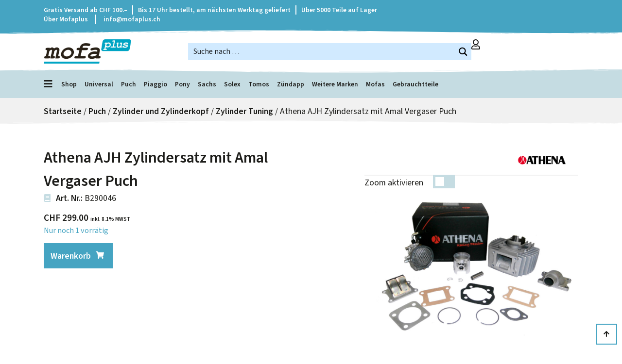

--- FILE ---
content_type: text/css
request_url: https://mofaplus.ch/wp-content/themes/hello-elementor-child/style.css?ver=6.6.1
body_size: 3219
content:
/*
Theme Name: Hello Elementor Child
description: >-
  A child theme of the Hello Elementor WordPress
Author: Hingucker GmbH
Author URI: http://hingucker.ch
Template: hello-elementor
Version: 1.0.0.38
Text Domain: hello-elementor-child
*/

/* ========================================================================== */
/* Header double cart icon if header gets sticky                              */
/* ========================================================================== */

.elementor-sticky__spacer .higu-responsive-cart-toggle-button {
	visibility: hidden !important;
}


/* ========================================================================== */
/* Elementor Loop Grid Template (Product)                                     */
/* ========================================================================== */

.swiper-slide {
    overflow: visible;
}

.border-animated-box {
  position: relative;
  transition: 0.5s;
}

.border-animated-box::before,
.border-animated-box::after {
  width: 100% !important;
  height: 100% !important;
  z-index: -1 !important;
  content: '' !important;
  position: absolute !important;
  top: 0 !important;
  left: 0 !important;
  box-sizing: border-box !important;
  transform: scale(0) !important;
  transition: 0.4s !important;
	display:block !important;
}

.border-animated-box::before, .border-animated-box::after {
    border-right: none !important;
    border-bottom: none !important;
}

.border-animated-box::before {
  border-left: 2px solid var(--e-global-color-primary) !important;
  transform-origin: left bottom !important;
}

.border-animated-box::after {
  border-top: 2px solid var(--e-global-color-primary) !important;
  transform-origin: right top !important;
}

/* @media screen and (min-width: 1025px) { */
.border-animated-box:hover::after,
.border-animated-box:hover::before {
  transform: scale(1) !important;
}
/* } */

/*
@media screen and (max-width: 1024px) {
.border-animated-box::before, .border-animated-box::after {
    border-right: none !important;
    border-bottom: none !important;
}
.border-animated-box {
    box-shadow: none !important;
}
}
*/

.higu-label-container {
    height: auto !important;
}

/*
@media screen and (max-width: 1024px) {
.higu-product-card {
    box-shadow: none !important;
}
}
*/

.higu-product-image img {
    min-height: 150px;
    max-height: 150px;
    height: 150px;
    width: auto;
    object-fit: contain;
}

.higu-product-image-slider img {
    object-fit: contain;
    margin-left: 10%;
    margin-right: 10%;
    width: 80% !important;
    max-height: 130px;
    min-height: 130px;
}

.higu-product-image-slider .swiper-slide {
    width: 100% !important;
}

.higu-loop-product-name a {
    transition: all 0.3s;
}
.higu-loop-product-name a:hover {
    color: var(--e-global-color-primary) !important;
}

@media screen and (max-width: 767px) {
.higu-loop-item-product-price .price {
    margin-bottom: 0;
}
}



/* ========================================================================== */
/* Customer reviews / ratings (STARS) on product cards                        */
/* ========================================================================== */

.higu-product-card .woocommerce-product-rating {
    margin-bottom: 0;
    display: flex;
    align-items: center;
    line-height: 1em;
    height: 1em;
}

.higu-product-card .star-rating  {
    float: right;
    overflow: hidden;
    position: relative;
    height: 1em;
    font-size: 12px;
    width: 5.4em;
    font-family: star;
    line-height: 1em;
}

.higu-product-card .star-rating::before {
    content: "sssss";
    color: var(--e-global-color-aa6d1b5);
    float: left;
    top: 0;
    left: 0;
    position: absolute;
    font-size: 12px;
	font-family: "star";
}

.higu-product-card .star-rating span {
    overflow: hidden;
    float: left;
    top: 0;
    left: 0;
    position: absolute;
    padding-top: 1.5em;
}

.higu-product-card .star-rating > span::before {
    content: "SSSSS";
    top: 0;
    position: absolute;
    left: 0;
    color: var(--e-global-color-primary);
    font-size: 12px;
	font-family: "star";
}

.higu-product-card .woocommerce-review-link {
	font-size: 0rem !important;
}


/* ========================================================================== */
/* WooCommerce                                                                */
/* ========================================================================== */

.woocommerce-price-suffix {
	color: var( --e-global-color-text ) !important;
	font-size: 11px !important;
}

/* Hide quantity input for out of stock products */
.e-loop-item.outofstock .elementor-add-to-cart .quantity {
	display: none;
}

.cart .button.add_to_cart_button,
.single_add_to_cart_button {
	padding: 12px !important;
}

.cart .button.add_to_cart_button:after,
.single_add_to_cart_button:after {
	display: inline-block;
	float: right;
	margin-left: 10px;
	position: relative;
	top: calc((100% - 21px) / 2);
	content: url('https://mofaplus.ch/wp-content/themes/hello-elementor-child/assets/img/shopping-cart-solid.svg');
	margin-right: 4px;
	-webkit-filter: invert(100%) sepia(100%) saturate(0%) hue-rotate(165deg) brightness(107%) contrast(101%);
	-moz-filter: invert(100%) sepia(100%) saturate(0%) hue-rotate(165deg) brightness(107%) contrast(101%);
	-ms-filter: invert(100%) sepia(100%) saturate(0%) hue-rotate(165deg) brightness(107%) contrast(101%);
	filter: invert(100%) sepia(100%) saturate(0%) hue-rotate(165deg) brightness(107%) contrast(101%);
}

.cart .button.add_to_cart_button:hover:after,
.single_add_to_cart_button:hover:after {
    -webkit-filter: invert(57%) sepia(54%) saturate(469%) hue-rotate(148deg) brightness(91%) contrast(87%);
    -moz-filter: invert(57%) sepia(54%) saturate(469%) hue-rotate(148deg) brightness(91%) contrast(87%);
    -ms-filter: invert(57%) sepia(54%) saturate(469%) hue-rotate(148deg) brightness(91%) contrast(87%);
	filter: invert(57%) sepia(54%) saturate(469%) hue-rotate(148deg) brightness(91%) contrast(87%);
}

.elementor-menu-cart__product-image a, .elementor-menu-cart__product-image img {
    display: block;
    max-height: 73px;
    object-fit: contain;
}



/* ========================================================================== */
/* WooCommerce Notices                                                        */
/* ========================================================================== */

div.wc-block-components-notice-banner>.wc-block-components-notice-banner__content .wc-forward {
	color: var(--e-global-color-f58fe0b) !important;
	background-color: var(--e-global-color-primary) !important;
	opacity: 1 !important;
	padding: 5px 10px !important;
}
div.wc-block-components-notice-banner>.wc-block-components-notice-banner__content .wc-forward:hover {
	color: var(--e-global-color-primary) !important;
	background-color: var(--e-global-color-f58fe0b) !important;
}

.woocommerce-message,
.woocommerce-error,
.woocommerce-warning,
.woocommerce-message > li,
.woocommerce-error > li,
.woocommerce-warning > li {
  display: flex !important;
  flex-direction: column-reverse;
}

@media screen and (max-width: 767px) {
	.woocommerce-message,
	.woocommerce-error,
	.woocommerce-warning,
	.woocommerce-message a,
	.woocommerce-error a,
	.woocommerce-warning a {
		font-size: 13px !important;
		line-height: 16px !important;
	}
}

.woocommerce-message a.wc-forward,
.woocommerce-error a.wc-forward,
.woocommerce-warning  a.wc-forward {
	margin-right: auto;
	margin-top: 15px;
	border-radius: 0;
	line-height: var(--e-global-typography-accent-line-height);
}

.woocommerce-error a.wc-forward {
	background-color: var(--error-message-icon-color,#b81c23);
	color: #FFF;
}

.woocommerce-error a.wc-forward:hover {
	background-color: #FFF;
	color: var(--error-message-icon-color,#b81c23); 
}

@media only screen and (max-width: 300px) {
	.woocommerce-message:before,
	.woocommerce-error:before,
	.woocommerce-warning:before {
		display: none;
	}
	.woocommerce-message,
	.woocommerce-error,
	.woocommerce-warning {
		padding-left: 32px;
	}
}






/* ========================================================================== */
/* Product Video Overlay                                                      */
/* ========================================================================== */

body.video-overlay-not-supported .jet-woo-product-video__popup-wrapper {
    display: none !important;
}

.higu-product-card:has(.jet-woo-product-video__popup--show) {
    z-index: 1000;
}

.higu-product-card:has(.jet-woo-product-video__popup--show) .higu-product-image-slider {
	z-index: 1 !important;
}

.higu-product-card .jet-woo-product-video__popup-overlay {
    -webkit-backdrop-filter: blur(15px);
    backdrop-filter: blur(15px);
}



/* ========================================================================== */
/* Header icon for Wishlist                                                   */
/* ========================================================================== */

@media only screen and (max-width: 230px) {
	.jet-wishlist-count-button {
		display: none !important;
	}
}



/* ========================================================================== */
/* Ajax Search Input Elements                                                 */
/* ========================================================================== */

@media only screen and (max-width: 400px) {
	#ajaxsearchpro1_1 .probox .proinput input.autocomplete[type="text"],
	#ajaxsearchpro1_2 .probox .proinput input.autocomplete[type="text"],
	div.asp_m.asp_m_1 .probox .proinput input.autocomplete[type="text"],
	#ajaxsearchpro1_1 .probox .proinput input.orig[type="search"],
	#ajaxsearchpro1_2 .probox .proinput input.orig[type="search"],
	div.asp_m.asp_m_1 .probox .proinput input.orig[type="search"] {
		padding-right: 0px !important;	
	}
}



/* ========================================================================== */
/* Ajax Search Dropdown Results                                               */
/* ========================================================================== */

#ajaxsearchprores1_1, #ajaxsearchprores1_2  {
	z-index: 1000 !important;
}

.ajaxsearchpro .results .asp_content .asp_res_url {
    text-wrap: wrap;
    overflow-wrap: break-word;
    margin-left: 48px !important;
}

.ajaxsearchpro .results .asp_content .asp_res_image_url .asp_image {
	background-size: contain !important;
	background-repeat: no-repeat !important;
}

@media only screen and (max-width: 215px) {
	.ajaxsearchpro .results .asp_content .asp_res_url {
		margin-left: 0 !important;
	}
	
	.ajaxsearchpro .results .asp_content .asp_res_image_url {
		display: none !important;
	}
}



/* ========================================================================== */
/* Hingucker Custom Styles                                                    */
/* ========================================================================== */

.higu-hidden {
	display: none;
}

#higu-overlay {
	height: 100%;
	width: 100%;
	position: fixed; /* Stay in place */
	z-index: 50; /* Sit on top */
	left: 0;
	top: 0;
	background-color: rgb(255,255,255);
	background-color: rgba(255,255,255, 0.85);
	overflow-x: hidden;
	transition: 0.5s;
}



/* ========================================================================== */
/* Mini Cart                                                                  */
/* ========================================================================== */

.higu-responsive-cart-toggle-button {
	visibility: hidden; /* will be changed by frontend.js */
	opacity: 0; /* will be changed by frontend.js */
}

/* .jet-blocks-cart__list .blockUI.blockOverlay { */
.blockUI.blockOverlay {
	background-color: rgba(255, 255, 255, 0.85) !important;
	opacity: 1 !important;
}

/* .jet-blocks-cart__list .blockUI.blockOverlay:before { */
.blockUI.blockOverlay:before {
    animation: .8s linear infinite rotate-simple;
    -webkit-animation: .8s linear infinite rotate-simple;
    border: 4px solid #45a4c2;
    border-right-color: transparent;
    border-radius: 50%;
    box-sizing: border-box;
	background-image: none;
	background-color: transparent;
	background: none !important;
}



/* ========================================================================== */
/* Hingucker Preloader                                                        */
/* ========================================================================== */

.higu-provider-preloader {
	z-index: 51;
    font-size: 45px;
    position: absolute !important;
    position: fixed !important;
    top: 50%;
    left: 50%;
    -webkit-transform: translateX(-50%);
    transform: translateX(-50%);
    font-size: 45px;
    color: var( --e-global-color-primary );
}

.higu-provider-preloader-cube-grid {
    width: 1em;
    height: 1em;
}

.higu-provider-preloader-cube-grid>div{
    width:33%;
    height:33%;
    background-color:currentColor;
    float:left;
    -webkit-animation:sk-scaleDelay 1.3s infinite ease-in-out;
    animation:sk-scaleDelay 1.3s infinite ease-in-out
}
.higu-provider-preloader-cube-grid>div:nth-child(1){
    -webkit-animation-delay:0.2s;
    animation-delay:0.2s
}
.higu-provider-preloader-cube-grid>div:nth-child(2){
    -webkit-animation-delay:0.3s;
    animation-delay:0.3s
}
.higu-provider-preloader-cube-grid>div:nth-child(3){
    -webkit-animation-delay:0.4s;
    animation-delay:0.4s
}
.higu-provider-preloader-cube-grid>div:nth-child(4){
    -webkit-animation-delay:0.1s;
    animation-delay:0.1s
}
.higu-provider-preloader-cube-grid>div:nth-child(5){
    -webkit-animation-delay:0.2s;
    animation-delay:0.2s
}
.higu-provider-preloader-cube-grid>div:nth-child(6){
    -webkit-animation-delay:0.3s;
    animation-delay:0.3s
}
.higu-provider-preloader-cube-grid>div:nth-child(7){
    -webkit-animation-delay:0.0s;
    animation-delay:0.0s
}
.higu-provider-preloader-cube-grid>div:nth-child(8){
    -webkit-animation-delay:0.1s;
    animation-delay:0.1s
}
.higu-provider-preloader-cube-grid>div:nth-child(9){
    -webkit-animation-delay:0.2s;
    animation-delay:0.2s
}
@-webkit-keyframes sk-scaleDelay{
    0%{
        -webkit-transform:scale3D(1, 1, 1);
        transform:scale3D(1, 1, 1)
    }
    70%{
        -webkit-transform:scale3D(1, 1, 1);
        transform:scale3D(1, 1, 1)
    }
    100%{
        -webkit-transform:scale3D(1, 1, 1);
        transform:scale3D(1, 1, 1)
    }
    35%{
        -webkit-transform:scale3D(0, 0, 1);
        transform:scale3D(0, 0, 1)
    }
}
@keyframes sk-scaleDelay{
    0%{
        -webkit-transform:scale3D(1, 1, 1);
        transform:scale3D(1, 1, 1)
    }
    70%{
        -webkit-transform:scale3D(1, 1, 1);
        transform:scale3D(1, 1, 1)
    }
    100%{
        -webkit-transform:scale3D(1, 1, 1);
        transform:scale3D(1, 1, 1)
    }
    35%{
        -webkit-transform:scale3D(0, 0, 1);
        transform:scale3D(0, 0, 1)
    }
}


/* ========================================================================== */
/* Mini Cart                                                                  */
/* ========================================================================== */

.higu-responsive-cart-toggle-button .wc-gzd-total-mini-cart {
    display: none;
}

.jet-blocks-cart__heading-link {
    transition: all 0.3s;
}

.higu-responsive-cart-toggle-button svg path {
    fill: var(--e-global-color-primary);
    stroke: var(--e-global-color-primary);
}

.jet-blocks-cart__close-button svg line {
    stroke: var(--e-global-color-primary);
    transition: all 0.3s;
}
.jet-blocks-cart__close-button:hover svg line {
    stroke: var( --e-global-color-aa6d1b5 );
}

.higu-responsive-cart-toggle-button .woocommerce-mini-cart__buttons a {
    width: 100%;
    text-align: center;
}

.higu-responsive-cart-toggle-button .mini_cart_item .remove_from_cart_button {
    top: calc(50% - 20px) !important;
    right: 0 !important;
    left: initial !important;
}

.higu-responsive-cart-toggle-button .mini_cart_item .quantity {
    margin-right: 30px;
}
.higu-responsive-cart-toggle-button .mini_cart_item a:not(.remove_from_cart_button) {
    margin-right: 30px;
}


.higu-responsive-cart-toggle-button .mini_cart_item .remove_from_cart_button {
    background: transparent !important;
    color: transparent !important;
    border: 1px solid var(--e-global-color-primary) !important;
    font-size: 1.5em;
    transition: all 0.3s;
}

.higu-responsive-cart-toggle-button .mini_cart_item .remove_from_cart_button:hover {
    font-size: 1.5em !important;
    border: 1px solid var(--e-global-color-aa6d1b5) !important;
}

.higu-responsive-cart-toggle-button .mini_cart_item .remove_from_cart_button:after,
.higu-responsive-cart-toggle-button .mini_cart_item .remove_from_cart_button:before {
    content: "";
    position: absolute;
    height: 1px;
    width: 50%;
    top: 50%;
    left: 25%;
    margin-top: -1px;
    background: var(--e-global-color-primary);
    z-index: 1;
    transition: .3s;
}

.higu-responsive-cart-toggle-button .mini_cart_item .remove_from_cart_button:hover:after,
.higu-responsive-cart-toggle-button .mini_cart_item .remove_from_cart_button:hover:before {
    background: var(--e-global-color-aa6d1b5);
}

.higu-responsive-cart-toggle-button .mini_cart_item .remove_from_cart_button:before {
    transform: rotate(45deg);
}

.higu-responsive-cart-toggle-button .mini_cart_item .remove_from_cart_button:after {
    transform: rotate(-45deg);
}

.higu-responsive-cart-toggle-button .woocommerce-mini-cart.product_list_widget {
    max-height: calc(100vh - 294px);
}

.higu-responsive-cart-toggle-button .higu-mini-cart-overlay {
    width: 100vw;
    height: 100vh;
    position: fixed;
    background-color: rgba(0,0,0,.25);
    top: 0;
    left: 0;
    transform: scale(0);
    opacity: 0;
    transition: opacity 0.5s, transform 0s;
    transition-delay: 0s, 0.5s;
}

.higu-responsive-cart-toggle-button .jet-cart-open .higu-mini-cart-overlay {
    transform: scale(1);
    opacity: 1;
    transition-delay: 0s, 0s;
}

.higu-responsive-cart-toggle-button .jet-blocks-cart__list {
    height: 100%;
    max-width: 100%;
}



.jet-woo-product-gallery-pswp .pswp__top-bar {
	background-color: var(--e-global-color-primary) !important;
}

.jet-woo-product-gallery-pswp .pswp__button {
    /* background-position-x: 2px !important; */
	border: none !important;
}

.jet-woo-product-gallery-pswp .pswp__button--arrow--left,
.jet-woo-product-gallery-pswp .pswp__button--arrow--right {
	background-color: var(--e-global-color-primary) !important;
	border: 2px solid var(--e-global-color-primary) !important
}

.jet-woo-product-gallery-pswp .pswp__button--arrow--left:hover,
.jet-woo-product-gallery-pswp .pswp__button--arrow--right:hover {
	background-color: var( --e-global-color-aa6d1b5 ) !important;
}

.jet-woo-product-gallery-pswp .pswp__button--arrow--left {
	border-left-width: 0 !important;
}
.jet-woo-product-gallery-pswp .pswp__button--arrow--right {
	border-right-width: 0 !important;
}

.jet-woo-product-gallery-pswp .pswp__button--arrow--left:before {
    left: calc(50% - 18px);
}

.jet-woo-product-gallery-pswp .pswp__button--arrow--right:before {
    right: calc(50% - 18px);
}

--- FILE ---
content_type: text/css
request_url: https://mofaplus.ch/wp-content/uploads/elementor/css/post-6.css?ver=1766811491
body_size: 2747
content:
.elementor-kit-6{--e-global-color-primary:#45A4C2;--e-global-color-secondary:#E3B441;--e-global-color-text:#1D1D1A;--e-global-color-accent:#FAF5EA;--e-global-color-f58fe0b:#FFFFFF;--e-global-color-f34ed9c:#B3375C;--e-global-color-2a680f8:#DBB1BE;--e-global-color-aa6d1b5:#C5DCE2;--e-global-color-30885e5:#F1F1F1;--e-global-typography-primary-font-family:"SourceSans3";--e-global-typography-primary-font-size:2.8rem;--e-global-typography-primary-font-weight:600;--e-global-typography-primary-text-transform:none;--e-global-typography-primary-font-style:normal;--e-global-typography-primary-text-decoration:none;--e-global-typography-primary-line-height:3rem;--e-global-typography-primary-letter-spacing:0px;--e-global-typography-primary-word-spacing:0px;--e-global-typography-secondary-font-family:"SourceSans3";--e-global-typography-secondary-font-size:2.5rem;--e-global-typography-secondary-font-weight:600;--e-global-typography-secondary-text-transform:none;--e-global-typography-secondary-font-style:normal;--e-global-typography-secondary-text-decoration:none;--e-global-typography-secondary-line-height:2.7rem;--e-global-typography-secondary-letter-spacing:0px;--e-global-typography-secondary-word-spacing:0px;--e-global-typography-text-font-family:"SourceSans3";--e-global-typography-text-font-size:1.1rem;--e-global-typography-text-font-weight:400;--e-global-typography-text-text-transform:none;--e-global-typography-text-font-style:normal;--e-global-typography-text-text-decoration:none;--e-global-typography-text-line-height:1.5rem;--e-global-typography-text-letter-spacing:0px;--e-global-typography-text-word-spacing:0px;--e-global-typography-accent-font-family:"SourceSans3";--e-global-typography-accent-font-size:1.1rem;--e-global-typography-accent-font-weight:600;--e-global-typography-accent-text-transform:none;--e-global-typography-accent-font-style:normal;--e-global-typography-accent-text-decoration:none;--e-global-typography-accent-line-height:1.5rem;--e-global-typography-accent-letter-spacing:0px;--e-global-typography-accent-word-spacing:0px;--e-global-typography-283a751-font-family:"SourceSans3";--e-global-typography-283a751-font-size:1.8rem;--e-global-typography-283a751-font-weight:600;--e-global-typography-283a751-text-transform:none;--e-global-typography-283a751-font-style:normal;--e-global-typography-283a751-text-decoration:none;--e-global-typography-283a751-line-height:2.1rem;--e-global-typography-283a751-letter-spacing:0px;--e-global-typography-283a751-word-spacing:0px;--e-global-typography-7ffa707-font-family:"SourceSans3";--e-global-typography-7ffa707-font-size:1.6rem;--e-global-typography-7ffa707-font-weight:600;--e-global-typography-7ffa707-text-transform:none;--e-global-typography-7ffa707-font-style:normal;--e-global-typography-7ffa707-text-decoration:none;--e-global-typography-7ffa707-line-height:1.9rem;--e-global-typography-7ffa707-letter-spacing:0px;--e-global-typography-7ffa707-word-spacing:0px;--e-global-typography-d16ebd0-font-family:"SourceSans3";--e-global-typography-d16ebd0-font-size:1.4rem;--e-global-typography-d16ebd0-font-weight:600;--e-global-typography-d16ebd0-text-transform:none;--e-global-typography-d16ebd0-font-style:normal;--e-global-typography-d16ebd0-text-decoration:none;--e-global-typography-d16ebd0-line-height:1.7rem;--e-global-typography-d16ebd0-letter-spacing:0px;--e-global-typography-d16ebd0-word-spacing:0px;--e-global-typography-c4516ed-font-family:"SourceSans3";--e-global-typography-c4516ed-font-size:1.1rem;--e-global-typography-c4516ed-font-weight:600;--e-global-typography-c4516ed-text-transform:none;--e-global-typography-c4516ed-font-style:normal;--e-global-typography-c4516ed-text-decoration:none;--e-global-typography-c4516ed-line-height:1.4rem;--e-global-typography-c4516ed-letter-spacing:0px;--e-global-typography-c4516ed-word-spacing:0px;--e-global-typography-437cdb5-font-family:"SourceSans3";--e-global-typography-437cdb5-font-size:0.9rem;--e-global-typography-437cdb5-font-weight:600;--e-global-typography-437cdb5-text-transform:none;--e-global-typography-437cdb5-font-style:normal;--e-global-typography-437cdb5-text-decoration:none;--e-global-typography-437cdb5-line-height:1.2rem;--e-global-typography-437cdb5-letter-spacing:0px;--e-global-typography-437cdb5-word-spacing:0px;--e-global-typography-1a22918-font-family:"SourceSans3";--e-global-typography-1a22918-font-size:0.9rem;--e-global-typography-1a22918-font-weight:400;--e-global-typography-1a22918-text-transform:none;--e-global-typography-1a22918-font-style:normal;--e-global-typography-1a22918-text-decoration:none;--e-global-typography-1a22918-line-height:1.2em;--e-global-typography-1a22918-letter-spacing:0px;--e-global-typography-1a22918-word-spacing:0px;--e-global-typography-afc58bb-font-family:"SourceSans3";--e-global-typography-afc58bb-font-size:2.8rem;--e-global-typography-afc58bb-font-weight:600;--e-global-typography-afc58bb-text-transform:none;--e-global-typography-afc58bb-font-style:normal;--e-global-typography-afc58bb-text-decoration:none;--e-global-typography-afc58bb-line-height:3rem;--e-global-typography-afc58bb-letter-spacing:0px;--e-global-typography-afc58bb-word-spacing:0px;color:var( --e-global-color-text );font-family:var( --e-global-typography-text-font-family ), Sans-serif;font-size:var( --e-global-typography-text-font-size );font-weight:var( --e-global-typography-text-font-weight );text-transform:var( --e-global-typography-text-text-transform );font-style:var( --e-global-typography-text-font-style );text-decoration:var( --e-global-typography-text-text-decoration );line-height:var( --e-global-typography-text-line-height );letter-spacing:var( --e-global-typography-text-letter-spacing );word-spacing:var( --e-global-typography-text-word-spacing );background-color:var( --e-global-color-f58fe0b );--e-page-transition-entrance-animation:e-page-transition-fade-out-up;--e-page-transition-exit-animation:e-page-transition-fade-in-down;--e-page-transition-animation-duration:500ms;--e-preloader-animation-duration:1500ms;--e-preloader-delay:0ms;--e-preloader-color:var( --e-global-color-primary );--e-preloader-size:60px;}.elementor-kit-6 a{color:var( --e-global-color-text );font-family:var( --e-global-typography-accent-font-family ), Sans-serif;font-size:var( --e-global-typography-accent-font-size );font-weight:var( --e-global-typography-accent-font-weight );text-transform:var( --e-global-typography-accent-text-transform );font-style:var( --e-global-typography-accent-font-style );text-decoration:var( --e-global-typography-accent-text-decoration );line-height:var( --e-global-typography-accent-line-height );letter-spacing:var( --e-global-typography-accent-letter-spacing );word-spacing:var( --e-global-typography-accent-word-spacing );}.elementor-kit-6 a:hover{color:var( --e-global-color-primary );font-family:var( --e-global-typography-accent-font-family ), Sans-serif;font-size:var( --e-global-typography-accent-font-size );font-weight:var( --e-global-typography-accent-font-weight );text-transform:var( --e-global-typography-accent-text-transform );font-style:var( --e-global-typography-accent-font-style );text-decoration:var( --e-global-typography-accent-text-decoration );line-height:var( --e-global-typography-accent-line-height );letter-spacing:var( --e-global-typography-accent-letter-spacing );word-spacing:var( --e-global-typography-accent-word-spacing );}.elementor-kit-6 h1{color:var( --e-global-color-text );font-family:var( --e-global-typography-text-font-family ), Sans-serif;font-size:var( --e-global-typography-text-font-size );font-weight:var( --e-global-typography-text-font-weight );text-transform:var( --e-global-typography-text-text-transform );font-style:var( --e-global-typography-text-font-style );text-decoration:var( --e-global-typography-text-text-decoration );line-height:var( --e-global-typography-text-line-height );letter-spacing:var( --e-global-typography-text-letter-spacing );word-spacing:var( --e-global-typography-text-word-spacing );}.elementor-kit-6 h2{color:var( --e-global-color-text );font-family:var( --e-global-typography-secondary-font-family ), Sans-serif;font-size:var( --e-global-typography-secondary-font-size );font-weight:var( --e-global-typography-secondary-font-weight );text-transform:var( --e-global-typography-secondary-text-transform );font-style:var( --e-global-typography-secondary-font-style );text-decoration:var( --e-global-typography-secondary-text-decoration );line-height:var( --e-global-typography-secondary-line-height );letter-spacing:var( --e-global-typography-secondary-letter-spacing );word-spacing:var( --e-global-typography-secondary-word-spacing );}.elementor-kit-6 h3{color:var( --e-global-color-text );font-family:var( --e-global-typography-283a751-font-family ), Sans-serif;font-size:var( --e-global-typography-283a751-font-size );font-weight:var( --e-global-typography-283a751-font-weight );text-transform:var( --e-global-typography-283a751-text-transform );font-style:var( --e-global-typography-283a751-font-style );text-decoration:var( --e-global-typography-283a751-text-decoration );line-height:var( --e-global-typography-283a751-line-height );letter-spacing:var( --e-global-typography-283a751-letter-spacing );word-spacing:var( --e-global-typography-283a751-word-spacing );}.elementor-kit-6 h4{color:var( --e-global-color-text );font-family:var( --e-global-typography-7ffa707-font-family ), Sans-serif;font-size:var( --e-global-typography-7ffa707-font-size );font-weight:var( --e-global-typography-7ffa707-font-weight );text-transform:var( --e-global-typography-7ffa707-text-transform );font-style:var( --e-global-typography-7ffa707-font-style );text-decoration:var( --e-global-typography-7ffa707-text-decoration );line-height:var( --e-global-typography-7ffa707-line-height );letter-spacing:var( --e-global-typography-7ffa707-letter-spacing );word-spacing:var( --e-global-typography-7ffa707-word-spacing );}.elementor-kit-6 h5{color:var( --e-global-color-text );font-family:var( --e-global-typography-d16ebd0-font-family ), Sans-serif;font-size:var( --e-global-typography-d16ebd0-font-size );font-weight:var( --e-global-typography-d16ebd0-font-weight );text-transform:var( --e-global-typography-d16ebd0-text-transform );font-style:var( --e-global-typography-d16ebd0-font-style );text-decoration:var( --e-global-typography-d16ebd0-text-decoration );line-height:var( --e-global-typography-d16ebd0-line-height );letter-spacing:var( --e-global-typography-d16ebd0-letter-spacing );word-spacing:var( --e-global-typography-d16ebd0-word-spacing );}.elementor-kit-6 h6{color:var( --e-global-color-text );font-family:var( --e-global-typography-c4516ed-font-family ), Sans-serif;font-size:var( --e-global-typography-c4516ed-font-size );font-weight:var( --e-global-typography-c4516ed-font-weight );text-transform:var( --e-global-typography-c4516ed-text-transform );font-style:var( --e-global-typography-c4516ed-font-style );text-decoration:var( --e-global-typography-c4516ed-text-decoration );line-height:var( --e-global-typography-c4516ed-line-height );letter-spacing:var( --e-global-typography-c4516ed-letter-spacing );word-spacing:var( --e-global-typography-c4516ed-word-spacing );}.elementor-kit-6 button,.elementor-kit-6 input[type="button"],.elementor-kit-6 input[type="submit"],.elementor-kit-6 .elementor-button{font-family:var( --e-global-typography-437cdb5-font-family ), Sans-serif;font-size:var( --e-global-typography-437cdb5-font-size );font-weight:var( --e-global-typography-437cdb5-font-weight );text-transform:var( --e-global-typography-437cdb5-text-transform );font-style:var( --e-global-typography-437cdb5-font-style );text-decoration:var( --e-global-typography-437cdb5-text-decoration );line-height:var( --e-global-typography-437cdb5-line-height );letter-spacing:var( --e-global-typography-437cdb5-letter-spacing );word-spacing:var( --e-global-typography-437cdb5-word-spacing );color:var( --e-global-color-text );background-color:#02010100;border-style:solid;border-width:2px 2px 2px 2px;border-color:var( --e-global-color-primary );border-radius:0px 0px 0px 0px;padding:12px 24px 12px 24px;}.elementor-kit-6 button:hover,.elementor-kit-6 button:focus,.elementor-kit-6 input[type="button"]:hover,.elementor-kit-6 input[type="button"]:focus,.elementor-kit-6 input[type="submit"]:hover,.elementor-kit-6 input[type="submit"]:focus,.elementor-kit-6 .elementor-button:hover,.elementor-kit-6 .elementor-button:focus{border-style:solid;border-width:2px 2px 2px 2px;border-radius:0px 0px 0px 0px;}.elementor-section.elementor-section-boxed > .elementor-container{max-width:1920px;}.e-con{--container-max-width:1920px;--container-default-padding-top:0px;--container-default-padding-right:0px;--container-default-padding-bottom:0px;--container-default-padding-left:0px;}.elementor-widget:not(:last-child){margin-block-end:20px;}.elementor-element{--widgets-spacing:20px 20px;}{}h1.entry-title{display:var(--page-title-display);}.elementor-lightbox{background-color:#FFFFFFDB;}.elementor-kit-6 e-page-transition{background-color:#FFFFFFB8;}.e-wc-error-notice .woocommerce-error, .e-wc-error-notice .wc-block-components-notice-banner.is-error{--error-message-text-color:var( --e-global-color-text );font-family:var( --e-global-typography-accent-font-family ), Sans-serif;font-size:var( --e-global-typography-accent-font-size );font-weight:var( --e-global-typography-accent-font-weight );text-transform:var( --e-global-typography-accent-text-transform );font-style:var( --e-global-typography-accent-font-style );text-decoration:var( --e-global-typography-accent-text-decoration );line-height:var( --e-global-typography-accent-line-height );letter-spacing:var( --e-global-typography-accent-letter-spacing );word-spacing:var( --e-global-typography-accent-word-spacing );--error-message-icon-color:var( --e-global-color-f34ed9c );--error-message-normal-links-color:var( --e-global-color-f34ed9c );--error-message-hover-links-color:var( --e-global-color-f58fe0b );--error-box-border-radius:0px 0px 0px 0px;}body.e-wc-error-notice .woocommerce-error a.wc-backward, body.e-wc-error-notice .wc-block-components-notice-banner.is-error a.wc-backward{font-family:var( --e-global-typography-accent-font-family ), Sans-serif;font-size:var( --e-global-typography-accent-font-size );font-weight:var( --e-global-typography-accent-font-weight );text-transform:var( --e-global-typography-accent-text-transform );font-style:var( --e-global-typography-accent-font-style );text-decoration:var( --e-global-typography-accent-text-decoration );line-height:var( --e-global-typography-accent-line-height );letter-spacing:var( --e-global-typography-accent-letter-spacing );word-spacing:var( --e-global-typography-accent-word-spacing );}body.e-wc-error-notice .woocommerce-error, body.e-wc-error-notice .wc-block-components-notice-banner.is-error{background-color:var( --e-global-color-2a680f8 );border-style:none;}.e-wc-message-notice .woocommerce-message, .e-wc-message-notice .wc-block-components-notice-banner.is-success{--message-message-text-color:var( --e-global-color-text );font-family:var( --e-global-typography-accent-font-family ), Sans-serif;font-size:var( --e-global-typography-accent-font-size );font-weight:var( --e-global-typography-accent-font-weight );text-transform:var( --e-global-typography-accent-text-transform );font-style:var( --e-global-typography-accent-font-style );text-decoration:var( --e-global-typography-accent-text-decoration );line-height:var( --e-global-typography-accent-line-height );letter-spacing:var( --e-global-typography-accent-letter-spacing );word-spacing:var( --e-global-typography-accent-word-spacing );--message-message-icon-color:var( --e-global-color-primary );--message-box-border-radius:0px 0px 0px 0px;--message-buttons-normal-text-color:var( --e-global-color-f58fe0b );--message-buttons-hover-text-color:var( --e-global-color-primary );--message-border-type:solid;--message-buttons-border-radius:0px 0px 0px 0px;}body.e-wc-message-notice .woocommerce-message .restore-item, body.e-wc-message-notice .wc-block-components-notice-banner.is-success .restore-item, body.e-wc-message-notice .woocommerce-message a:not([class]), body.e-wc-message-notice .wc-block-components-notice-banner.is-success a:not([class]){font-family:var( --e-global-typography-accent-font-family ), Sans-serif;font-size:var( --e-global-typography-accent-font-size );font-weight:var( --e-global-typography-accent-font-weight );text-transform:var( --e-global-typography-accent-text-transform );font-style:var( --e-global-typography-accent-font-style );text-decoration:var( --e-global-typography-accent-text-decoration );line-height:var( --e-global-typography-accent-line-height );letter-spacing:var( --e-global-typography-accent-letter-spacing );word-spacing:var( --e-global-typography-accent-word-spacing );}.e-wc-message-notice .woocommerce-message .restore-item, .e-wc-message-notice .wc-block-components-notice-banner.is-success .restore-item, .e-wc-message-notice .woocommerce-message a:not([class]), .e-wc-message-notice .wc-block-components-notice-banner.is-success a:not([class]){--notice-message-normal-links-color:var( --e-global-color-primary );}.e-wc-message-notice .woocommerce-message .restore-item:hover, .e-wc-message-notice .wc-block-components-notice-banner.is-success .restore-item:hover, .e-wc-message-notice .woocommerce-message a:not([class]):hover, .e-wc-message-notice .wc-block-components-notice-banner.is-success a:not([class]):hover{--notice-message-hover-links-color:var( --e-global-color-f58fe0b );}body.e-wc-message-notice .woocommerce-message, body.e-wc-message-notice .wc-block-components-notice-banner.is-success{background-color:var( --e-global-color-aa6d1b5 );border-style:solid;border-width:0px 0px 0px 0px;}body.e-wc-message-notice .woocommerce-message .button, body.e-wc-message-notice .wc-block-components-notice-banner.is-success .button{font-family:var( --e-global-typography-accent-font-family ), Sans-serif;font-size:var( --e-global-typography-accent-font-size );font-weight:var( --e-global-typography-accent-font-weight );text-transform:var( --e-global-typography-accent-text-transform );font-style:var( --e-global-typography-accent-font-style );text-decoration:var( --e-global-typography-accent-text-decoration );line-height:var( --e-global-typography-accent-line-height );letter-spacing:var( --e-global-typography-accent-letter-spacing );word-spacing:var( --e-global-typography-accent-word-spacing );background-color:var( --e-global-color-primary );background-image:var( --e-global-color-primary );border-width:0px 0px 0px 0px;}body.e-wc-message-notice .woocommerce-message .button:hover, body.e-wc-message-notice .wc-block-components-notice-banner.is-success .button:hover{background-color:var( --e-global-color-f58fe0b );background-image:var( --e-global-color-f58fe0b );}.e-wc-info-notice .woocommerce-info, .e-wc-info-notice .wc-block-components-notice-banner.is-info{--info-message-text-color:var( --e-global-color-text );font-family:var( --e-global-typography-accent-font-family ), Sans-serif;font-size:var( --e-global-typography-accent-font-size );font-weight:var( --e-global-typography-accent-font-weight );text-transform:var( --e-global-typography-accent-text-transform );font-style:var( --e-global-typography-accent-font-style );text-decoration:var( --e-global-typography-accent-text-decoration );line-height:var( --e-global-typography-accent-line-height );letter-spacing:var( --e-global-typography-accent-letter-spacing );word-spacing:var( --e-global-typography-accent-word-spacing );--info-message-icon-color:var( --e-global-color-secondary );--info-box-border-radius:0px 0px 0px 0px;--info-buttons-normal-text-color:var( --e-global-color-f58fe0b );--info-buttons-hover-text-color:var( --e-global-color-secondary );--info-border-type:solid;--info-buttons-border-radius:0px 0px 0px 0px;}body.e-wc-info-notice .woocommerce-info, body.e-wc-info-notice .wc-block-components-notice-banner.is-info{background-color:var( --e-global-color-accent );border-style:solid;border-width:0px 0px 0px 0px;}body.e-wc-info-notice .woocommerce-info .button, body.e-wc-info-notice .wc-block-components-notice-banner.is-info .button{font-family:var( --e-global-typography-accent-font-family ), Sans-serif;font-size:var( --e-global-typography-accent-font-size );font-weight:var( --e-global-typography-accent-font-weight );text-transform:var( --e-global-typography-accent-text-transform );font-style:var( --e-global-typography-accent-font-style );text-decoration:var( --e-global-typography-accent-text-decoration );line-height:var( --e-global-typography-accent-line-height );letter-spacing:var( --e-global-typography-accent-letter-spacing );word-spacing:var( --e-global-typography-accent-word-spacing );background-color:var( --e-global-color-secondary );background-image:var( --e-global-color-secondary );border-width:0px 0px 0px 0px;}body.e-wc-info-notice .woocommerce-info .button:hover, body.e-wc-info-notice .wc-block-components-notice-banner.is-info .button:hover, body.e-wc-info-notice .e-my-account-tab:not(.e-my-account-tab__dashboard--custom) .woocommerce .woocommerce-info .woocommerce-Button:hover, body.e-wc-info-notice .e-my-account-tab:not(.e-my-account-tab__dashboard--custom) .woocommerce .wc-block-components-notice-banner.is-info .woocommerce-Button:hover{background-color:var( --e-global-color-f58fe0b );background-image:var( --e-global-color-f58fe0b );}.site-header{padding-inline-end:0px;padding-inline-start:0px;}.site-header .site-branding .site-logo img{width:50%;max-width:50%;}.site-footer .site-branding{flex-direction:column;align-items:stretch;}@media(max-width:1366px){.elementor-kit-6{--e-global-typography-primary-font-size:2rem;--e-global-typography-secondary-font-size:1.8rem;--e-global-typography-text-font-size:1.1rem;--e-global-typography-accent-font-size:1.1rem;--e-global-typography-283a751-font-size:1.6rem;--e-global-typography-7ffa707-font-size:1.4rem;--e-global-typography-d16ebd0-font-size:1.3rem;--e-global-typography-c4516ed-font-size:1.2rem;--e-global-typography-437cdb5-font-size:0.85rem;--e-global-typography-1a22918-font-size:0.85rem;--e-global-typography-afc58bb-font-size:2rem;--e-global-typography-afc58bb-line-height:2.2rem;font-size:var( --e-global-typography-text-font-size );line-height:var( --e-global-typography-text-line-height );letter-spacing:var( --e-global-typography-text-letter-spacing );word-spacing:var( --e-global-typography-text-word-spacing );}.elementor-kit-6 a{font-size:var( --e-global-typography-accent-font-size );line-height:var( --e-global-typography-accent-line-height );letter-spacing:var( --e-global-typography-accent-letter-spacing );word-spacing:var( --e-global-typography-accent-word-spacing );}.elementor-kit-6 a:hover{font-size:var( --e-global-typography-accent-font-size );line-height:var( --e-global-typography-accent-line-height );letter-spacing:var( --e-global-typography-accent-letter-spacing );word-spacing:var( --e-global-typography-accent-word-spacing );}.elementor-kit-6 h1{font-size:var( --e-global-typography-text-font-size );line-height:var( --e-global-typography-text-line-height );letter-spacing:var( --e-global-typography-text-letter-spacing );word-spacing:var( --e-global-typography-text-word-spacing );}.elementor-kit-6 h2{font-size:var( --e-global-typography-secondary-font-size );line-height:var( --e-global-typography-secondary-line-height );letter-spacing:var( --e-global-typography-secondary-letter-spacing );word-spacing:var( --e-global-typography-secondary-word-spacing );}.elementor-kit-6 h3{font-size:var( --e-global-typography-283a751-font-size );line-height:var( --e-global-typography-283a751-line-height );letter-spacing:var( --e-global-typography-283a751-letter-spacing );word-spacing:var( --e-global-typography-283a751-word-spacing );}.elementor-kit-6 h4{font-size:var( --e-global-typography-7ffa707-font-size );line-height:var( --e-global-typography-7ffa707-line-height );letter-spacing:var( --e-global-typography-7ffa707-letter-spacing );word-spacing:var( --e-global-typography-7ffa707-word-spacing );}.elementor-kit-6 h5{font-size:var( --e-global-typography-d16ebd0-font-size );line-height:var( --e-global-typography-d16ebd0-line-height );letter-spacing:var( --e-global-typography-d16ebd0-letter-spacing );word-spacing:var( --e-global-typography-d16ebd0-word-spacing );}.elementor-kit-6 h6{font-size:var( --e-global-typography-c4516ed-font-size );line-height:var( --e-global-typography-c4516ed-line-height );letter-spacing:var( --e-global-typography-c4516ed-letter-spacing );word-spacing:var( --e-global-typography-c4516ed-word-spacing );}.elementor-kit-6 button,.elementor-kit-6 input[type="button"],.elementor-kit-6 input[type="submit"],.elementor-kit-6 .elementor-button{font-size:var( --e-global-typography-437cdb5-font-size );line-height:var( --e-global-typography-437cdb5-line-height );letter-spacing:var( --e-global-typography-437cdb5-letter-spacing );word-spacing:var( --e-global-typography-437cdb5-word-spacing );}.e-wc-error-notice .woocommerce-error, .e-wc-error-notice .wc-block-components-notice-banner.is-error{font-size:var( --e-global-typography-accent-font-size );line-height:var( --e-global-typography-accent-line-height );letter-spacing:var( --e-global-typography-accent-letter-spacing );word-spacing:var( --e-global-typography-accent-word-spacing );}body.e-wc-error-notice .woocommerce-error a.wc-backward, body.e-wc-error-notice .wc-block-components-notice-banner.is-error a.wc-backward{font-size:var( --e-global-typography-accent-font-size );line-height:var( --e-global-typography-accent-line-height );letter-spacing:var( --e-global-typography-accent-letter-spacing );word-spacing:var( --e-global-typography-accent-word-spacing );}.e-wc-message-notice .woocommerce-message, .e-wc-message-notice .wc-block-components-notice-banner.is-success{font-size:var( --e-global-typography-accent-font-size );line-height:var( --e-global-typography-accent-line-height );letter-spacing:var( --e-global-typography-accent-letter-spacing );word-spacing:var( --e-global-typography-accent-word-spacing );}body.e-wc-message-notice .woocommerce-message .restore-item, body.e-wc-message-notice .wc-block-components-notice-banner.is-success .restore-item, body.e-wc-message-notice .woocommerce-message a:not([class]), body.e-wc-message-notice .wc-block-components-notice-banner.is-success a:not([class]){font-size:var( --e-global-typography-accent-font-size );line-height:var( --e-global-typography-accent-line-height );letter-spacing:var( --e-global-typography-accent-letter-spacing );word-spacing:var( --e-global-typography-accent-word-spacing );}body.e-wc-message-notice .woocommerce-message .button, body.e-wc-message-notice .wc-block-components-notice-banner.is-success .button{font-size:var( --e-global-typography-accent-font-size );line-height:var( --e-global-typography-accent-line-height );letter-spacing:var( --e-global-typography-accent-letter-spacing );word-spacing:var( --e-global-typography-accent-word-spacing );}.e-wc-info-notice .woocommerce-info, .e-wc-info-notice .wc-block-components-notice-banner.is-info{font-size:var( --e-global-typography-accent-font-size );line-height:var( --e-global-typography-accent-line-height );letter-spacing:var( --e-global-typography-accent-letter-spacing );word-spacing:var( --e-global-typography-accent-word-spacing );}body.e-wc-info-notice .woocommerce-info .button, body.e-wc-info-notice .wc-block-components-notice-banner.is-info .button{font-size:var( --e-global-typography-accent-font-size );line-height:var( --e-global-typography-accent-line-height );letter-spacing:var( --e-global-typography-accent-letter-spacing );word-spacing:var( --e-global-typography-accent-word-spacing );}}@media(max-width:1024px){.elementor-kit-6{--e-global-typography-primary-font-size:2rem;--e-global-typography-secondary-font-size:1.8rem;--e-global-typography-text-font-size:1rem;--e-global-typography-accent-font-size:1rem;--e-global-typography-283a751-font-size:1.6rem;--e-global-typography-7ffa707-font-size:1.4rem;--e-global-typography-d16ebd0-font-size:1.3rem;--e-global-typography-c4516ed-font-size:1.1rem;--e-global-typography-437cdb5-font-size:0.85rem;--e-global-typography-1a22918-font-size:0.85rem;--e-global-typography-afc58bb-line-height:2.2rem;font-size:var( --e-global-typography-text-font-size );line-height:var( --e-global-typography-text-line-height );letter-spacing:var( --e-global-typography-text-letter-spacing );word-spacing:var( --e-global-typography-text-word-spacing );}.elementor-kit-6 a{font-size:var( --e-global-typography-accent-font-size );line-height:var( --e-global-typography-accent-line-height );letter-spacing:var( --e-global-typography-accent-letter-spacing );word-spacing:var( --e-global-typography-accent-word-spacing );}.elementor-kit-6 a:hover{font-size:var( --e-global-typography-accent-font-size );line-height:var( --e-global-typography-accent-line-height );letter-spacing:var( --e-global-typography-accent-letter-spacing );word-spacing:var( --e-global-typography-accent-word-spacing );}.elementor-kit-6 h1{font-size:var( --e-global-typography-text-font-size );line-height:var( --e-global-typography-text-line-height );letter-spacing:var( --e-global-typography-text-letter-spacing );word-spacing:var( --e-global-typography-text-word-spacing );}.elementor-kit-6 h2{font-size:var( --e-global-typography-secondary-font-size );line-height:var( --e-global-typography-secondary-line-height );letter-spacing:var( --e-global-typography-secondary-letter-spacing );word-spacing:var( --e-global-typography-secondary-word-spacing );}.elementor-kit-6 h3{font-size:var( --e-global-typography-283a751-font-size );line-height:var( --e-global-typography-283a751-line-height );letter-spacing:var( --e-global-typography-283a751-letter-spacing );word-spacing:var( --e-global-typography-283a751-word-spacing );}.elementor-kit-6 h4{font-size:var( --e-global-typography-7ffa707-font-size );line-height:var( --e-global-typography-7ffa707-line-height );letter-spacing:var( --e-global-typography-7ffa707-letter-spacing );word-spacing:var( --e-global-typography-7ffa707-word-spacing );}.elementor-kit-6 h5{font-size:var( --e-global-typography-d16ebd0-font-size );line-height:var( --e-global-typography-d16ebd0-line-height );letter-spacing:var( --e-global-typography-d16ebd0-letter-spacing );word-spacing:var( --e-global-typography-d16ebd0-word-spacing );}.elementor-kit-6 h6{font-size:var( --e-global-typography-c4516ed-font-size );line-height:var( --e-global-typography-c4516ed-line-height );letter-spacing:var( --e-global-typography-c4516ed-letter-spacing );word-spacing:var( --e-global-typography-c4516ed-word-spacing );}.elementor-kit-6 button,.elementor-kit-6 input[type="button"],.elementor-kit-6 input[type="submit"],.elementor-kit-6 .elementor-button{font-size:var( --e-global-typography-437cdb5-font-size );line-height:var( --e-global-typography-437cdb5-line-height );letter-spacing:var( --e-global-typography-437cdb5-letter-spacing );word-spacing:var( --e-global-typography-437cdb5-word-spacing );}.elementor-section.elementor-section-boxed > .elementor-container{max-width:1024px;}.e-con{--container-max-width:1024px;}.e-wc-error-notice .woocommerce-error, .e-wc-error-notice .wc-block-components-notice-banner.is-error{font-size:var( --e-global-typography-accent-font-size );line-height:var( --e-global-typography-accent-line-height );letter-spacing:var( --e-global-typography-accent-letter-spacing );word-spacing:var( --e-global-typography-accent-word-spacing );}body.e-wc-error-notice .woocommerce-error a.wc-backward, body.e-wc-error-notice .wc-block-components-notice-banner.is-error a.wc-backward{font-size:var( --e-global-typography-accent-font-size );line-height:var( --e-global-typography-accent-line-height );letter-spacing:var( --e-global-typography-accent-letter-spacing );word-spacing:var( --e-global-typography-accent-word-spacing );}.e-wc-message-notice .woocommerce-message, .e-wc-message-notice .wc-block-components-notice-banner.is-success{font-size:var( --e-global-typography-accent-font-size );line-height:var( --e-global-typography-accent-line-height );letter-spacing:var( --e-global-typography-accent-letter-spacing );word-spacing:var( --e-global-typography-accent-word-spacing );}body.e-wc-message-notice .woocommerce-message .restore-item, body.e-wc-message-notice .wc-block-components-notice-banner.is-success .restore-item, body.e-wc-message-notice .woocommerce-message a:not([class]), body.e-wc-message-notice .wc-block-components-notice-banner.is-success a:not([class]){font-size:var( --e-global-typography-accent-font-size );line-height:var( --e-global-typography-accent-line-height );letter-spacing:var( --e-global-typography-accent-letter-spacing );word-spacing:var( --e-global-typography-accent-word-spacing );}body.e-wc-message-notice .woocommerce-message .button, body.e-wc-message-notice .wc-block-components-notice-banner.is-success .button{font-size:var( --e-global-typography-accent-font-size );line-height:var( --e-global-typography-accent-line-height );letter-spacing:var( --e-global-typography-accent-letter-spacing );word-spacing:var( --e-global-typography-accent-word-spacing );}.e-wc-info-notice .woocommerce-info, .e-wc-info-notice .wc-block-components-notice-banner.is-info{font-size:var( --e-global-typography-accent-font-size );line-height:var( --e-global-typography-accent-line-height );letter-spacing:var( --e-global-typography-accent-letter-spacing );word-spacing:var( --e-global-typography-accent-word-spacing );}body.e-wc-info-notice .woocommerce-info .button, body.e-wc-info-notice .wc-block-components-notice-banner.is-info .button{font-size:var( --e-global-typography-accent-font-size );line-height:var( --e-global-typography-accent-line-height );letter-spacing:var( --e-global-typography-accent-letter-spacing );word-spacing:var( --e-global-typography-accent-word-spacing );}}@media(max-width:767px){.elementor-kit-6{--e-global-typography-primary-font-size:1.7rem;--e-global-typography-primary-line-height:1.3em;--e-global-typography-secondary-font-size:1.6rem;--e-global-typography-secondary-line-height:1.3em;--e-global-typography-text-font-size:1rem;--e-global-typography-accent-font-size:1rem;--e-global-typography-283a751-font-size:1.5rem;--e-global-typography-7ffa707-font-size:1.4rem;--e-global-typography-d16ebd0-font-size:1.3rem;--e-global-typography-c4516ed-font-size:1.1rem;--e-global-typography-437cdb5-font-size:0.85rem;--e-global-typography-1a22918-font-size:0.85rem;--e-global-typography-afc58bb-font-size:1.2em;--e-global-typography-afc58bb-line-height:1.7rem;--e-global-typography-afc58bb-letter-spacing:-0.2px;font-size:var( --e-global-typography-text-font-size );line-height:var( --e-global-typography-text-line-height );letter-spacing:var( --e-global-typography-text-letter-spacing );word-spacing:var( --e-global-typography-text-word-spacing );}.elementor-kit-6 a{font-size:var( --e-global-typography-accent-font-size );line-height:var( --e-global-typography-accent-line-height );letter-spacing:var( --e-global-typography-accent-letter-spacing );word-spacing:var( --e-global-typography-accent-word-spacing );}.elementor-kit-6 a:hover{font-size:var( --e-global-typography-accent-font-size );line-height:var( --e-global-typography-accent-line-height );letter-spacing:var( --e-global-typography-accent-letter-spacing );word-spacing:var( --e-global-typography-accent-word-spacing );}.elementor-kit-6 h1{font-size:var( --e-global-typography-text-font-size );line-height:var( --e-global-typography-text-line-height );letter-spacing:var( --e-global-typography-text-letter-spacing );word-spacing:var( --e-global-typography-text-word-spacing );}.elementor-kit-6 h2{font-size:var( --e-global-typography-secondary-font-size );line-height:var( --e-global-typography-secondary-line-height );letter-spacing:var( --e-global-typography-secondary-letter-spacing );word-spacing:var( --e-global-typography-secondary-word-spacing );}.elementor-kit-6 h3{font-size:var( --e-global-typography-283a751-font-size );line-height:var( --e-global-typography-283a751-line-height );letter-spacing:var( --e-global-typography-283a751-letter-spacing );word-spacing:var( --e-global-typography-283a751-word-spacing );}.elementor-kit-6 h4{font-size:var( --e-global-typography-7ffa707-font-size );line-height:var( --e-global-typography-7ffa707-line-height );letter-spacing:var( --e-global-typography-7ffa707-letter-spacing );word-spacing:var( --e-global-typography-7ffa707-word-spacing );}.elementor-kit-6 h5{font-size:var( --e-global-typography-d16ebd0-font-size );line-height:var( --e-global-typography-d16ebd0-line-height );letter-spacing:var( --e-global-typography-d16ebd0-letter-spacing );word-spacing:var( --e-global-typography-d16ebd0-word-spacing );}.elementor-kit-6 h6{font-size:var( --e-global-typography-c4516ed-font-size );line-height:var( --e-global-typography-c4516ed-line-height );letter-spacing:var( --e-global-typography-c4516ed-letter-spacing );word-spacing:var( --e-global-typography-c4516ed-word-spacing );}.elementor-kit-6 button,.elementor-kit-6 input[type="button"],.elementor-kit-6 input[type="submit"],.elementor-kit-6 .elementor-button{font-size:var( --e-global-typography-437cdb5-font-size );line-height:var( --e-global-typography-437cdb5-line-height );letter-spacing:var( --e-global-typography-437cdb5-letter-spacing );word-spacing:var( --e-global-typography-437cdb5-word-spacing );}.elementor-section.elementor-section-boxed > .elementor-container{max-width:767px;}.e-con{--container-max-width:767px;}.e-wc-error-notice .woocommerce-error, .e-wc-error-notice .wc-block-components-notice-banner.is-error{font-size:var( --e-global-typography-accent-font-size );line-height:var( --e-global-typography-accent-line-height );letter-spacing:var( --e-global-typography-accent-letter-spacing );word-spacing:var( --e-global-typography-accent-word-spacing );}body.e-wc-error-notice .woocommerce-error a.wc-backward, body.e-wc-error-notice .wc-block-components-notice-banner.is-error a.wc-backward{font-size:var( --e-global-typography-accent-font-size );line-height:var( --e-global-typography-accent-line-height );letter-spacing:var( --e-global-typography-accent-letter-spacing );word-spacing:var( --e-global-typography-accent-word-spacing );}.e-wc-message-notice .woocommerce-message, .e-wc-message-notice .wc-block-components-notice-banner.is-success{font-size:var( --e-global-typography-accent-font-size );line-height:var( --e-global-typography-accent-line-height );letter-spacing:var( --e-global-typography-accent-letter-spacing );word-spacing:var( --e-global-typography-accent-word-spacing );}body.e-wc-message-notice .woocommerce-message .restore-item, body.e-wc-message-notice .wc-block-components-notice-banner.is-success .restore-item, body.e-wc-message-notice .woocommerce-message a:not([class]), body.e-wc-message-notice .wc-block-components-notice-banner.is-success a:not([class]){font-size:var( --e-global-typography-accent-font-size );line-height:var( --e-global-typography-accent-line-height );letter-spacing:var( --e-global-typography-accent-letter-spacing );word-spacing:var( --e-global-typography-accent-word-spacing );}body.e-wc-message-notice .woocommerce-message .button, body.e-wc-message-notice .wc-block-components-notice-banner.is-success .button{font-size:var( --e-global-typography-accent-font-size );line-height:var( --e-global-typography-accent-line-height );letter-spacing:var( --e-global-typography-accent-letter-spacing );word-spacing:var( --e-global-typography-accent-word-spacing );}.e-wc-info-notice .woocommerce-info, .e-wc-info-notice .wc-block-components-notice-banner.is-info{font-size:var( --e-global-typography-accent-font-size );line-height:var( --e-global-typography-accent-line-height );letter-spacing:var( --e-global-typography-accent-letter-spacing );word-spacing:var( --e-global-typography-accent-word-spacing );}body.e-wc-info-notice .woocommerce-info .button, body.e-wc-info-notice .wc-block-components-notice-banner.is-info .button{font-size:var( --e-global-typography-accent-font-size );line-height:var( --e-global-typography-accent-line-height );letter-spacing:var( --e-global-typography-accent-letter-spacing );word-spacing:var( --e-global-typography-accent-word-spacing );}}/* Start custom CSS */.woocommerce div.product .stock {
    color: var(--e-global-color-primary);
}

.woocommerce div.product .out-of-stock {
    color: var(--e-global-color-f34ed9c);
}

/* Same height row loop grid */
/*Force Loop Grid tiles to fill space of parent container to achieve equal height */
.my-eq-height-grid .e-loop-item{
    height:100%;
}
.my-eq-height-grid .e-loop-item>section{
    height:100%;
}
my-eq-height-grid .e-loop-item>section>.elementor-container{
    height:100%;
}
.my-eq-height-grid .e-loop-item>section>.elementor-container>.elementor-column{
    height:100%;
}

.jet-woo-product-video__popup-wrapper {
    z-index: 9999;
}

.quantity .qty {
    width: 70px !important;
}/* End custom CSS */
/* Start Custom Fonts CSS */@font-face {
	font-family: 'SourceSans3';
	font-style: normal;
	font-weight: normal;
	font-display: auto;
	src: url('https://mofaplus.ch/wp-content/uploads/SourceSans3-Regular.ttf.woff2') format('woff2'),
		url('https://mofaplus.ch/wp-content/uploads/SourceSans3-Regular.ttf.woff') format('woff'),
		url('https://mofaplus.ch/wp-content/themes/hello-elementor-child/fonts/SourceSans3-Regular.ttf') format('truetype');
}
@font-face {
	font-family: 'SourceSans3';
	font-style: italic;
	font-weight: normal;
	font-display: auto;
	src: url('https://mofaplus.ch/wp-content/uploads/SourceSans3-It.ttf.woff2') format('woff2'),
		url('https://mofaplus.ch/wp-content/uploads/SourceSans3-It.ttf.woff') format('woff'),
		url('https://mofaplus.ch/wp-content/themes/hello-elementor-child/fonts/SourceSans3-Italic.ttf') format('truetype');
}
@font-face {
	font-family: 'SourceSans3';
	font-style: normal;
	font-weight: bold;
	font-display: auto;
	src: url('https://mofaplus.ch/wp-content/uploads/SourceSans3-Semibold.ttf.woff2') format('woff2'),
		url('https://mofaplus.ch/wp-content/uploads/SourceSans3-Semibold.ttf.woff') format('woff'),
		url('https://mofaplus.ch/wp-content/themes/hello-elementor-child/fonts/SourceSans3-SemiBold.ttf') format('truetype');
}
/* End Custom Fonts CSS */

--- FILE ---
content_type: text/css
request_url: https://mofaplus.ch/wp-content/uploads/elementor/css/post-40342.css?ver=1766811492
body_size: 4891
content:
.elementor-40342 .elementor-element.elementor-element-28b1d80{--display:flex;--flex-direction:column;--container-widget-width:100%;--container-widget-height:initial;--container-widget-flex-grow:0;--container-widget-align-self:initial;--flex-wrap-mobile:wrap;--background-transition:0.3s;}.elementor-40342 .elementor-element.elementor-element-1b8abe0 > .elementor-widget-container{margin:0px 0px 0px 0px;padding:0px 0px 0px 0px;}.elementor-40342 .elementor-element.elementor-element-6746d29{--display:flex;--flex-direction:row;--container-widget-width:initial;--container-widget-height:100%;--container-widget-flex-grow:1;--container-widget-align-self:stretch;--flex-wrap-mobile:wrap;--justify-content:space-between;--flex-wrap:nowrap;--background-transition:0.3s;--padding-top:1%;--padding-bottom:1%;--padding-left:7%;--padding-right:7%;--z-index:998;}.elementor-40342 .elementor-element.elementor-element-6746d29:not(.elementor-motion-effects-element-type-background), .elementor-40342 .elementor-element.elementor-element-6746d29 > .elementor-motion-effects-container > .elementor-motion-effects-layer{background-color:var( --e-global-color-primary );}.elementor-40342 .elementor-element.elementor-element-6746d29, .elementor-40342 .elementor-element.elementor-element-6746d29::before{--border-transition:0.3s;}.elementor-40342 .elementor-element.elementor-element-6746d29 > .elementor-shape-bottom .elementor-shape-fill, .elementor-40342 .elementor-element.elementor-element-6746d29 > .e-con-inner > .elementor-shape-bottom .elementor-shape-fill{fill:var( --e-global-color-f58fe0b );}.elementor-40342 .elementor-element.elementor-element-6746d29 > .elementor-shape-bottom svg, .elementor-40342 .elementor-element.elementor-element-6746d29 > .e-con-inner > .elementor-shape-bottom svg{width:calc(200% + 1.3px);height:10px;}.elementor-40342 .elementor-element.elementor-element-8e3a9db > .elementor-widget-container{margin:0px 0px 0px 0px;padding:0px 0px 0px 0px;}.elementor-40342 .elementor-element.elementor-element-8e3a9db .elementor-icon-list-items:not(.elementor-inline-items) .elementor-icon-list-item:not(:last-child){padding-bottom:calc(20px/2);}.elementor-40342 .elementor-element.elementor-element-8e3a9db .elementor-icon-list-items:not(.elementor-inline-items) .elementor-icon-list-item:not(:first-child){margin-top:calc(20px/2);}.elementor-40342 .elementor-element.elementor-element-8e3a9db .elementor-icon-list-items.elementor-inline-items .elementor-icon-list-item{margin-right:calc(20px/2);margin-left:calc(20px/2);}.elementor-40342 .elementor-element.elementor-element-8e3a9db .elementor-icon-list-items.elementor-inline-items{margin-right:calc(-20px/2);margin-left:calc(-20px/2);}body.rtl .elementor-40342 .elementor-element.elementor-element-8e3a9db .elementor-icon-list-items.elementor-inline-items .elementor-icon-list-item:after{left:calc(-20px/2);}body:not(.rtl) .elementor-40342 .elementor-element.elementor-element-8e3a9db .elementor-icon-list-items.elementor-inline-items .elementor-icon-list-item:after{right:calc(-20px/2);}.elementor-40342 .elementor-element.elementor-element-8e3a9db .elementor-icon-list-item:not(:last-child):after{content:"";border-color:var( --e-global-color-f58fe0b );}.elementor-40342 .elementor-element.elementor-element-8e3a9db .elementor-icon-list-items:not(.elementor-inline-items) .elementor-icon-list-item:not(:last-child):after{border-top-style:solid;border-top-width:2px;}.elementor-40342 .elementor-element.elementor-element-8e3a9db .elementor-icon-list-items.elementor-inline-items .elementor-icon-list-item:not(:last-child):after{border-left-style:solid;}.elementor-40342 .elementor-element.elementor-element-8e3a9db .elementor-inline-items .elementor-icon-list-item:not(:last-child):after{border-left-width:2px;}.elementor-40342 .elementor-element.elementor-element-8e3a9db .elementor-icon-list-icon i{color:var( --e-global-color-f58fe0b );transition:color 0.3s;}.elementor-40342 .elementor-element.elementor-element-8e3a9db .elementor-icon-list-icon svg{fill:var( --e-global-color-f58fe0b );transition:fill 0.3s;}.elementor-40342 .elementor-element.elementor-element-8e3a9db{--e-icon-list-icon-size:0px;--icon-vertical-offset:0px;}.elementor-40342 .elementor-element.elementor-element-8e3a9db .elementor-icon-list-item > .elementor-icon-list-text, .elementor-40342 .elementor-element.elementor-element-8e3a9db .elementor-icon-list-item > a{font-family:var( --e-global-typography-437cdb5-font-family ), Sans-serif;font-size:var( --e-global-typography-437cdb5-font-size );font-weight:var( --e-global-typography-437cdb5-font-weight );text-transform:var( --e-global-typography-437cdb5-text-transform );font-style:var( --e-global-typography-437cdb5-font-style );text-decoration:var( --e-global-typography-437cdb5-text-decoration );line-height:var( --e-global-typography-437cdb5-line-height );letter-spacing:var( --e-global-typography-437cdb5-letter-spacing );word-spacing:var( --e-global-typography-437cdb5-word-spacing );}.elementor-40342 .elementor-element.elementor-element-8e3a9db .elementor-icon-list-text{color:var( --e-global-color-f58fe0b );transition:color 0.3s;}.elementor-40342 .elementor-element.elementor-element-8e3a9db .elementor-icon-list-item:hover .elementor-icon-list-text{color:var( --e-global-color-f58fe0b );}.elementor-40342 .elementor-element.elementor-element-d3fad87 > .elementor-widget-container{margin:0px 0px 0px 0px;padding:0px 0px 0px 0px;}.elementor-40342 .elementor-element.elementor-element-d3fad87 .elementor-icon-list-items:not(.elementor-inline-items) .elementor-icon-list-item:not(:last-child){padding-bottom:calc(30px/2);}.elementor-40342 .elementor-element.elementor-element-d3fad87 .elementor-icon-list-items:not(.elementor-inline-items) .elementor-icon-list-item:not(:first-child){margin-top:calc(30px/2);}.elementor-40342 .elementor-element.elementor-element-d3fad87 .elementor-icon-list-items.elementor-inline-items .elementor-icon-list-item{margin-right:calc(30px/2);margin-left:calc(30px/2);}.elementor-40342 .elementor-element.elementor-element-d3fad87 .elementor-icon-list-items.elementor-inline-items{margin-right:calc(-30px/2);margin-left:calc(-30px/2);}body.rtl .elementor-40342 .elementor-element.elementor-element-d3fad87 .elementor-icon-list-items.elementor-inline-items .elementor-icon-list-item:after{left:calc(-30px/2);}body:not(.rtl) .elementor-40342 .elementor-element.elementor-element-d3fad87 .elementor-icon-list-items.elementor-inline-items .elementor-icon-list-item:after{right:calc(-30px/2);}.elementor-40342 .elementor-element.elementor-element-d3fad87 .elementor-icon-list-item:not(:last-child):after{content:"";border-color:var( --e-global-color-f58fe0b );}.elementor-40342 .elementor-element.elementor-element-d3fad87 .elementor-icon-list-items:not(.elementor-inline-items) .elementor-icon-list-item:not(:last-child):after{border-top-style:solid;border-top-width:2px;}.elementor-40342 .elementor-element.elementor-element-d3fad87 .elementor-icon-list-items.elementor-inline-items .elementor-icon-list-item:not(:last-child):after{border-left-style:solid;}.elementor-40342 .elementor-element.elementor-element-d3fad87 .elementor-inline-items .elementor-icon-list-item:not(:last-child):after{border-left-width:2px;}.elementor-40342 .elementor-element.elementor-element-d3fad87 .elementor-icon-list-icon i{color:var( --e-global-color-f58fe0b );transition:color 0.3s;}.elementor-40342 .elementor-element.elementor-element-d3fad87 .elementor-icon-list-icon svg{fill:var( --e-global-color-f58fe0b );transition:fill 0.3s;}.elementor-40342 .elementor-element.elementor-element-d3fad87{--e-icon-list-icon-size:0px;--icon-vertical-offset:0px;}.elementor-40342 .elementor-element.elementor-element-d3fad87 .elementor-icon-list-item > .elementor-icon-list-text, .elementor-40342 .elementor-element.elementor-element-d3fad87 .elementor-icon-list-item > a{font-family:var( --e-global-typography-437cdb5-font-family ), Sans-serif;font-size:var( --e-global-typography-437cdb5-font-size );font-weight:var( --e-global-typography-437cdb5-font-weight );text-transform:var( --e-global-typography-437cdb5-text-transform );font-style:var( --e-global-typography-437cdb5-font-style );text-decoration:var( --e-global-typography-437cdb5-text-decoration );line-height:var( --e-global-typography-437cdb5-line-height );letter-spacing:var( --e-global-typography-437cdb5-letter-spacing );word-spacing:var( --e-global-typography-437cdb5-word-spacing );}.elementor-40342 .elementor-element.elementor-element-d3fad87 .elementor-icon-list-text{color:var( --e-global-color-f58fe0b );transition:color 0.3s;}.elementor-40342 .elementor-element.elementor-element-d3fad87 .elementor-icon-list-item:hover .elementor-icon-list-text{color:var( --e-global-color-secondary );}.elementor-40342 .elementor-element.elementor-element-57a60e3{--display:flex;--flex-direction:column;--container-widget-width:calc( ( 1 - var( --container-widget-flex-grow ) ) * 100% );--container-widget-height:initial;--container-widget-flex-grow:0;--container-widget-align-self:initial;--flex-wrap-mobile:wrap;--align-items:center;--gap:2% 2%;--flex-wrap:nowrap;--background-transition:0.3s;--padding-top:0%;--padding-bottom:0%;--padding-left:0%;--padding-right:0%;--z-index:999;}.elementor-40342 .elementor-element.elementor-element-57a60e3, .elementor-40342 .elementor-element.elementor-element-57a60e3::before{--border-transition:0.3s;}.elementor-40342 .elementor-element.elementor-element-5cd9892{--display:flex;--flex-direction:row;--container-widget-width:calc( ( 1 - var( --container-widget-flex-grow ) ) * 100% );--container-widget-height:100%;--container-widget-flex-grow:1;--container-widget-align-self:stretch;--flex-wrap-mobile:wrap;--justify-content:space-evenly;--align-items:center;--flex-wrap:nowrap;--background-transition:0.3s;--padding-top:1%;--padding-bottom:1%;--padding-left:7%;--padding-right:7%;}.elementor-40342 .elementor-element.elementor-element-5cd9892:not(.elementor-motion-effects-element-type-background), .elementor-40342 .elementor-element.elementor-element-5cd9892 > .elementor-motion-effects-container > .elementor-motion-effects-layer{background-color:var( --e-global-color-f58fe0b );}.elementor-40342 .elementor-element.elementor-element-5cd9892, .elementor-40342 .elementor-element.elementor-element-5cd9892::before{--border-transition:0.3s;}.elementor-40342 .elementor-element.elementor-element-b5a88d7{--display:flex;--background-transition:0.3s;}.elementor-40342 .elementor-element.elementor-element-c59b845{width:var( --container-widget-width, 100% );max-width:100%;--container-widget-width:100%;--container-widget-flex-grow:0;text-align:left;}.elementor-40342 .elementor-element.elementor-element-c59b845 > .elementor-widget-container{margin:0% 0% 0% 0%;}.elementor-40342 .elementor-element.elementor-element-c59b845.elementor-element{--flex-grow:0;--flex-shrink:0;}.elementor-40342 .elementor-element.elementor-element-c59b845 img{width:100%;max-width:200px;}.elementor-40342 .elementor-element.elementor-element-8b9179f{--display:flex;--flex-direction:row;--container-widget-width:calc( ( 1 - var( --container-widget-flex-grow ) ) * 100% );--container-widget-height:100%;--container-widget-flex-grow:1;--container-widget-align-self:stretch;--flex-wrap-mobile:wrap;--justify-content:flex-end;--align-items:center;--background-transition:0.3s;}.elementor-40342 .elementor-element.elementor-element-865e2b9{width:var( --container-widget-width, 450px );max-width:450px;--container-widget-width:450px;--container-widget-flex-grow:0;}.elementor-40342 .elementor-element.elementor-element-865e2b9 > .elementor-widget-container{margin:0% 0% 0% 0%;}.elementor-40342 .elementor-element.elementor-element-2f00c04{--display:flex;--flex-direction:row;--container-widget-width:calc( ( 1 - var( --container-widget-flex-grow ) ) * 100% );--container-widget-height:100%;--container-widget-flex-grow:1;--container-widget-align-self:stretch;--flex-wrap-mobile:wrap;--justify-content:flex-start;--align-items:center;--background-transition:0.3s;--z-index:1001;}.elementor-40342 .elementor-element.elementor-element-2f00c04.e-con{--flex-grow:1;--flex-shrink:0;}.elementor-40342 .elementor-element.elementor-element-de049ee{--display:flex;--flex-direction:row;--container-widget-width:calc( ( 1 - var( --container-widget-flex-grow ) ) * 100% );--container-widget-height:100%;--container-widget-flex-grow:1;--container-widget-align-self:stretch;--flex-wrap-mobile:wrap;--justify-content:flex-end;--align-items:center;--flex-wrap:nowrap;--background-transition:0.3s;--padding-top:0px;--padding-bottom:0px;--padding-left:0px;--padding-right:0px;}.elementor-40342 .elementor-element.elementor-element-de049ee.e-con{--flex-grow:1;--flex-shrink:0;}.elementor-40342 .elementor-element.elementor-element-7a32c71 > .elementor-widget-container{margin:0px 0px 0px 0px;padding:0px 0px 0px 0px;}.elementor-40342 .elementor-element.elementor-element-7a32c71 .elementor-nav-menu .elementor-item{font-family:var( --e-global-typography-d16ebd0-font-family ), Sans-serif;font-size:var( --e-global-typography-d16ebd0-font-size );font-weight:var( --e-global-typography-d16ebd0-font-weight );text-transform:var( --e-global-typography-d16ebd0-text-transform );font-style:var( --e-global-typography-d16ebd0-font-style );text-decoration:var( --e-global-typography-d16ebd0-text-decoration );line-height:var( --e-global-typography-d16ebd0-line-height );letter-spacing:var( --e-global-typography-d16ebd0-letter-spacing );word-spacing:var( --e-global-typography-d16ebd0-word-spacing );}.elementor-40342 .elementor-element.elementor-element-7a32c71 .elementor-nav-menu--main .elementor-item{color:var( --e-global-color-text );fill:var( --e-global-color-text );padding-left:0px;padding-right:0px;padding-top:0px;padding-bottom:0px;}.elementor-40342 .elementor-element.elementor-element-7a32c71 .elementor-nav-menu--main .elementor-item:hover,
					.elementor-40342 .elementor-element.elementor-element-7a32c71 .elementor-nav-menu--main .elementor-item.elementor-item-active,
					.elementor-40342 .elementor-element.elementor-element-7a32c71 .elementor-nav-menu--main .elementor-item.highlighted,
					.elementor-40342 .elementor-element.elementor-element-7a32c71 .elementor-nav-menu--main .elementor-item:focus{color:var( --e-global-color-primary );fill:var( --e-global-color-primary );}.elementor-40342 .elementor-element.elementor-element-7a32c71 .elementor-nav-menu--main .elementor-item.elementor-item-active{color:var( --e-global-color-text );}.elementor-40342 .elementor-element.elementor-element-7a32c71{--e-nav-menu-horizontal-menu-item-margin:calc( 0px / 2 );}.elementor-40342 .elementor-element.elementor-element-7a32c71 .elementor-nav-menu--main:not(.elementor-nav-menu--layout-horizontal) .elementor-nav-menu > li:not(:last-child){margin-bottom:0px;}.elementor-40342 .elementor-element.elementor-element-7a32c71 .elementor-nav-menu--dropdown a, .elementor-40342 .elementor-element.elementor-element-7a32c71 .elementor-menu-toggle{color:var( --e-global-color-text );}.elementor-40342 .elementor-element.elementor-element-7a32c71 .elementor-nav-menu--dropdown{background-color:var( --e-global-color-aa6d1b5 );}.elementor-40342 .elementor-element.elementor-element-7a32c71 .elementor-nav-menu--dropdown a:hover,
					.elementor-40342 .elementor-element.elementor-element-7a32c71 .elementor-nav-menu--dropdown a.elementor-item-active,
					.elementor-40342 .elementor-element.elementor-element-7a32c71 .elementor-nav-menu--dropdown a.highlighted,
					.elementor-40342 .elementor-element.elementor-element-7a32c71 .elementor-menu-toggle:hover{color:var( --e-global-color-f58fe0b );}.elementor-40342 .elementor-element.elementor-element-7a32c71 .elementor-nav-menu--dropdown a:hover,
					.elementor-40342 .elementor-element.elementor-element-7a32c71 .elementor-nav-menu--dropdown a.elementor-item-active,
					.elementor-40342 .elementor-element.elementor-element-7a32c71 .elementor-nav-menu--dropdown a.highlighted{background-color:var( --e-global-color-primary );}.elementor-40342 .elementor-element.elementor-element-7a32c71 .elementor-nav-menu--dropdown a.elementor-item-active{color:var( --e-global-color-f58fe0b );background-color:var( --e-global-color-primary );}.elementor-40342 .elementor-element.elementor-element-7a32c71 .elementor-nav-menu--dropdown .elementor-item, .elementor-40342 .elementor-element.elementor-element-7a32c71 .elementor-nav-menu--dropdown  .elementor-sub-item{font-family:var( --e-global-typography-437cdb5-font-family ), Sans-serif;font-size:var( --e-global-typography-437cdb5-font-size );font-weight:var( --e-global-typography-437cdb5-font-weight );text-transform:var( --e-global-typography-437cdb5-text-transform );font-style:var( --e-global-typography-437cdb5-font-style );text-decoration:var( --e-global-typography-437cdb5-text-decoration );letter-spacing:var( --e-global-typography-437cdb5-letter-spacing );word-spacing:var( --e-global-typography-437cdb5-word-spacing );}.elementor-40342 .elementor-element.elementor-element-7a32c71 .elementor-nav-menu--main .elementor-nav-menu--dropdown, .elementor-40342 .elementor-element.elementor-element-7a32c71 .elementor-nav-menu__container.elementor-nav-menu--dropdown{box-shadow:0px 0px 10px 0px rgba(0, 0, 0, 0.25);}.elementor-40342 .elementor-element.elementor-element-7a32c71 .elementor-nav-menu--dropdown li:not(:last-child){border-style:solid;border-color:var( --e-global-color-f58fe0b );border-bottom-width:2px;}.elementor-40342 .elementor-element.elementor-element-54324b0 > .elementor-widget-container{margin:0px 0px 0px 0px;padding:0px 0px 0px 0px;}.elementor-40342 .elementor-element.elementor-element-54324b0 .elementor-nav-menu .elementor-item{font-family:var( --e-global-typography-d16ebd0-font-family ), Sans-serif;font-size:var( --e-global-typography-d16ebd0-font-size );font-weight:var( --e-global-typography-d16ebd0-font-weight );text-transform:var( --e-global-typography-d16ebd0-text-transform );font-style:var( --e-global-typography-d16ebd0-font-style );text-decoration:var( --e-global-typography-d16ebd0-text-decoration );line-height:var( --e-global-typography-d16ebd0-line-height );letter-spacing:var( --e-global-typography-d16ebd0-letter-spacing );word-spacing:var( --e-global-typography-d16ebd0-word-spacing );}.elementor-40342 .elementor-element.elementor-element-54324b0 .elementor-nav-menu--main .elementor-item{color:var( --e-global-color-text );fill:var( --e-global-color-text );padding-left:0px;padding-right:0px;padding-top:0px;padding-bottom:0px;}.elementor-40342 .elementor-element.elementor-element-54324b0 .elementor-nav-menu--main .elementor-item:hover,
					.elementor-40342 .elementor-element.elementor-element-54324b0 .elementor-nav-menu--main .elementor-item.elementor-item-active,
					.elementor-40342 .elementor-element.elementor-element-54324b0 .elementor-nav-menu--main .elementor-item.highlighted,
					.elementor-40342 .elementor-element.elementor-element-54324b0 .elementor-nav-menu--main .elementor-item:focus{color:var( --e-global-color-primary );fill:var( --e-global-color-primary );}.elementor-40342 .elementor-element.elementor-element-54324b0 .elementor-nav-menu--main .elementor-item.elementor-item-active{color:var( --e-global-color-text );}.elementor-40342 .elementor-element.elementor-element-54324b0{--e-nav-menu-horizontal-menu-item-margin:calc( 0px / 2 );}.elementor-40342 .elementor-element.elementor-element-54324b0 .elementor-nav-menu--main:not(.elementor-nav-menu--layout-horizontal) .elementor-nav-menu > li:not(:last-child){margin-bottom:0px;}.elementor-40342 .elementor-element.elementor-element-54324b0 .elementor-nav-menu--dropdown a, .elementor-40342 .elementor-element.elementor-element-54324b0 .elementor-menu-toggle{color:var( --e-global-color-text );}.elementor-40342 .elementor-element.elementor-element-54324b0 .elementor-nav-menu--dropdown{background-color:var( --e-global-color-aa6d1b5 );}.elementor-40342 .elementor-element.elementor-element-54324b0 .elementor-nav-menu--dropdown a:hover,
					.elementor-40342 .elementor-element.elementor-element-54324b0 .elementor-nav-menu--dropdown a.elementor-item-active,
					.elementor-40342 .elementor-element.elementor-element-54324b0 .elementor-nav-menu--dropdown a.highlighted,
					.elementor-40342 .elementor-element.elementor-element-54324b0 .elementor-menu-toggle:hover{color:var( --e-global-color-f58fe0b );}.elementor-40342 .elementor-element.elementor-element-54324b0 .elementor-nav-menu--dropdown a:hover,
					.elementor-40342 .elementor-element.elementor-element-54324b0 .elementor-nav-menu--dropdown a.elementor-item-active,
					.elementor-40342 .elementor-element.elementor-element-54324b0 .elementor-nav-menu--dropdown a.highlighted{background-color:var( --e-global-color-primary );}.elementor-40342 .elementor-element.elementor-element-54324b0 .elementor-nav-menu--dropdown a.elementor-item-active{color:var( --e-global-color-f58fe0b );background-color:var( --e-global-color-primary );}.elementor-40342 .elementor-element.elementor-element-54324b0 .elementor-nav-menu--dropdown .elementor-item, .elementor-40342 .elementor-element.elementor-element-54324b0 .elementor-nav-menu--dropdown  .elementor-sub-item{font-family:var( --e-global-typography-437cdb5-font-family ), Sans-serif;font-size:var( --e-global-typography-437cdb5-font-size );font-weight:var( --e-global-typography-437cdb5-font-weight );text-transform:var( --e-global-typography-437cdb5-text-transform );font-style:var( --e-global-typography-437cdb5-font-style );text-decoration:var( --e-global-typography-437cdb5-text-decoration );letter-spacing:var( --e-global-typography-437cdb5-letter-spacing );word-spacing:var( --e-global-typography-437cdb5-word-spacing );}.elementor-40342 .elementor-element.elementor-element-54324b0 .elementor-nav-menu--main .elementor-nav-menu--dropdown, .elementor-40342 .elementor-element.elementor-element-54324b0 .elementor-nav-menu__container.elementor-nav-menu--dropdown{box-shadow:0px 0px 10px 0px rgba(0, 0, 0, 0.25);}.elementor-40342 .elementor-element.elementor-element-54324b0 .elementor-nav-menu--dropdown li:not(:last-child){border-style:solid;border-color:var( --e-global-color-f58fe0b );border-bottom-width:2px;}.elementor-40342 .elementor-element.elementor-element-ca05acd > .elementor-widget-container{margin:0em 1em 0em 0em;}.elementor-40342 .elementor-element.elementor-element-ca05acd  .jet-wishlist-count-button__link{font-size:0px;}.elementor-40342 .elementor-element.elementor-element-ca05acd .jet-wishlist-count-button__link{background-color:#02010100;border-radius:0px 0px 0px 0px;padding:00px 00px 00px 00px;margin:0px 0px 0px 0px;}.elementor-40342 .elementor-element.elementor-element-ca05acd .jet-wishlist-count-button__wrapper{text-align:left;}.elementor-40342 .elementor-element.elementor-element-ca05acd .jet-wishlist-count-button__icon{font-size:24px;color:var( --e-global-color-f34ed9c );margin:0px 0px 0px 0px;}.elementor-40342 .elementor-element.elementor-element-ca05acd .jet-wishlist-count-button__link:hover .jet-wishlist-count-button__icon{color:var( --e-global-color-2a680f8 );}.elementor-40342 .elementor-element.elementor-element-ca05acd .jet-wishlist-count-button__count{font-size:10px;color:var( --e-global-color-f34ed9c );background-color:#C5DCE200;margin:0px 0px 0px 0px;}.elementor-40342 .elementor-element.elementor-element-80bee8b.elementor-element{--flex-grow:0;--flex-shrink:0;}.elementor-40342 .elementor-element.elementor-element-80bee8b .jet-blocks-cart__heading-link{font-family:var( --e-global-typography-text-font-family ), Sans-serif;font-size:var( --e-global-typography-text-font-size );font-weight:var( --e-global-typography-text-font-weight );text-transform:var( --e-global-typography-text-text-transform );font-style:var( --e-global-typography-text-font-style );text-decoration:var( --e-global-typography-text-text-decoration );line-height:var( --e-global-typography-text-line-height );letter-spacing:var( --e-global-typography-text-letter-spacing );word-spacing:var( --e-global-typography-text-word-spacing );background-color:var( --e-global-color-f58fe0b );padding:6px 12px 6px 12px;border-style:solid;border-width:2px 2px 2px 2px;border-color:var( --e-global-color-primary );}.elementor-40342 .elementor-element.elementor-element-80bee8b .jet-blocks-cart__label{color:var( --e-global-color-primary );}.elementor-40342 .elementor-element.elementor-element-80bee8b .jet-blocks-cart__icon{color:var( --e-global-color-primary );font-size:32px;}.elementor-40342 .elementor-element.elementor-element-80bee8b .jet-blocks-cart__count{color:var( --e-global-color-primary );font-size:28px;}.elementor-40342 .elementor-element.elementor-element-80bee8b .jet-blocks-cart__heading-link:hover{background-color:var( --e-global-color-aa6d1b5 );border-color:var( --e-global-color-aa6d1b5 );}.elementor-40342 .elementor-element.elementor-element-80bee8b .jet-blocks-cart__list{width:340px;background-color:var( --e-global-color-f58fe0b );padding:50px 30px 20px 30px;box-shadow:0px 0px 20px 0px rgba(0, 0, 0, 0.2);}.elementor-40342 .elementor-element.elementor-element-80bee8b .jet-blocks-cart__close-button{font-size:24px;color:var( --e-global-color-primary );}.elementor-40342 .elementor-element.elementor-element-80bee8b .jet-blocks-cart__close-button svg{width:24px;}.elementor-40342 .elementor-element.elementor-element-80bee8b .widget_shopping_cart .woocommerce-mini-cart__empty-message{font-family:var( --e-global-typography-accent-font-family ), Sans-serif;font-size:var( --e-global-typography-accent-font-size );font-weight:var( --e-global-typography-accent-font-weight );text-transform:var( --e-global-typography-accent-text-transform );font-style:var( --e-global-typography-accent-font-style );text-decoration:var( --e-global-typography-accent-text-decoration );line-height:var( --e-global-typography-accent-line-height );letter-spacing:var( --e-global-typography-accent-letter-spacing );word-spacing:var( --e-global-typography-accent-word-spacing );margin:30px 0px 0px 0px;}.elementor-40342 .elementor-element.elementor-element-80bee8b .widget_shopping_cart .woocommerce-mini-cart-item{padding:20px 0px 20px 0px;}.elementor-40342 .elementor-element.elementor-element-80bee8b .widget_shopping_cart .woocommerce-mini-cart-item:not(:first-child){border-top-style:solid;border-top-width:1px;border-color:var( --e-global-color-aa6d1b5 );}.elementor-40342 .elementor-element.elementor-element-80bee8b .widget_shopping_cart .woocommerce-mini-cart-item img{width:65px;max-width:65px;}.elementor-40342 .elementor-element.elementor-element-80bee8b .widget_shopping_cart .woocommerce-mini-cart-item a:not(.remove){font-family:var( --e-global-typography-accent-font-family ), Sans-serif;font-size:var( --e-global-typography-accent-font-size );font-weight:var( --e-global-typography-accent-font-weight );text-transform:var( --e-global-typography-accent-text-transform );font-style:var( --e-global-typography-accent-font-style );text-decoration:var( --e-global-typography-accent-text-decoration );line-height:var( --e-global-typography-accent-line-height );letter-spacing:var( --e-global-typography-accent-letter-spacing );word-spacing:var( --e-global-typography-accent-word-spacing );color:var( --e-global-color-text );}.elementor-40342 .elementor-element.elementor-element-80bee8b .widget_shopping_cart .woocommerce-mini-cart-item a:not(.remove):hover{color:var( --e-global-color-primary );}.elementor-40342 .elementor-element.elementor-element-80bee8b .widget_shopping_cart .woocommerce-mini-cart-item .remove{color:var( --e-global-color-primary );}.elementor-40342 .elementor-element.elementor-element-80bee8b .widget_shopping_cart .woocommerce-mini-cart-item .remove:hover{color:var( --e-global-color-aa6d1b5 );}.elementor-40342 .elementor-element.elementor-element-80bee8b .widget_shopping_cart .woocommerce-mini-cart-item .amount{font-family:var( --e-global-typography-text-font-family ), Sans-serif;font-size:var( --e-global-typography-text-font-size );font-weight:var( --e-global-typography-text-font-weight );text-transform:var( --e-global-typography-text-text-transform );font-style:var( --e-global-typography-text-font-style );text-decoration:var( --e-global-typography-text-text-decoration );line-height:var( --e-global-typography-text-line-height );letter-spacing:var( --e-global-typography-text-letter-spacing );word-spacing:var( --e-global-typography-text-word-spacing );color:var( --e-global-color-text );}.elementor-40342 .elementor-element.elementor-element-80bee8b .widget_shopping_cart .woocommerce-mini-cart__total{margin:0px 0px 0px 0px;padding:20px 0px 20px 0px;border-style:solid;border-width:2px 0px 2px 0px;border-color:var( --e-global-color-aa6d1b5 );}.elementor-40342 .elementor-element.elementor-element-80bee8b .widget_shopping_cart .woocommerce-mini-cart__total strong{font-family:var( --e-global-typography-accent-font-family ), Sans-serif;font-size:var( --e-global-typography-accent-font-size );font-weight:var( --e-global-typography-accent-font-weight );text-transform:var( --e-global-typography-accent-text-transform );font-style:var( --e-global-typography-accent-font-style );text-decoration:var( --e-global-typography-accent-text-decoration );line-height:var( --e-global-typography-accent-line-height );letter-spacing:var( --e-global-typography-accent-letter-spacing );word-spacing:var( --e-global-typography-accent-word-spacing );color:var( --e-global-color-text );}.elementor-40342 .elementor-element.elementor-element-80bee8b .widget_shopping_cart .woocommerce-mini-cart__total .amount{font-family:var( --e-global-typography-text-font-family ), Sans-serif;font-size:var( --e-global-typography-text-font-size );font-weight:var( --e-global-typography-text-font-weight );text-transform:var( --e-global-typography-text-text-transform );font-style:var( --e-global-typography-text-font-style );text-decoration:var( --e-global-typography-text-text-decoration );line-height:var( --e-global-typography-text-line-height );letter-spacing:var( --e-global-typography-text-letter-spacing );word-spacing:var( --e-global-typography-text-word-spacing );color:var( --e-global-color-text );}.elementor-40342 .elementor-element.elementor-element-80bee8b .widget_shopping_cart .woocommerce-mini-cart__buttons.buttons{margin:20px 0px 0px 0px;padding:0px 0px 0px 0px;border-style:none;}.elementor-40342 .elementor-element.elementor-element-80bee8b  .widget_shopping_cart .woocommerce-mini-cart__buttons.buttons .button.wc-forward:not(.checkout){font-family:var( --e-global-typography-accent-font-family ), Sans-serif;font-size:var( --e-global-typography-accent-font-size );font-weight:var( --e-global-typography-accent-font-weight );text-transform:var( --e-global-typography-accent-text-transform );font-style:var( --e-global-typography-accent-font-style );text-decoration:var( --e-global-typography-accent-text-decoration );line-height:var( --e-global-typography-accent-line-height );letter-spacing:var( --e-global-typography-accent-letter-spacing );word-spacing:var( --e-global-typography-accent-word-spacing );}.elementor-40342 .elementor-element.elementor-element-80bee8b .widget_shopping_cart .woocommerce-mini-cart__buttons.buttons .button.wc-forward:not(.checkout){background-color:var( --e-global-color-aa6d1b5 );color:var( --e-global-color-primary );border-radius:0px 0px 0px 0px;padding:15px 15px 15px 15px;margin:0px 0px 0px 0px;}.elementor-40342 .elementor-element.elementor-element-80bee8b .widget_shopping_cart .woocommerce-mini-cart__buttons.buttons .button.wc-forward:not(.checkout):hover{background-color:var( --e-global-color-primary );color:var( --e-global-color-f58fe0b );}.elementor-40342 .elementor-element.elementor-element-80bee8b  .widget_shopping_cart .woocommerce-mini-cart__buttons.buttons .button.checkout.wc-forward{font-family:var( --e-global-typography-accent-font-family ), Sans-serif;font-size:var( --e-global-typography-accent-font-size );font-weight:var( --e-global-typography-accent-font-weight );text-transform:var( --e-global-typography-accent-text-transform );font-style:var( --e-global-typography-accent-font-style );text-decoration:var( --e-global-typography-accent-text-decoration );line-height:var( --e-global-typography-accent-line-height );letter-spacing:var( --e-global-typography-accent-letter-spacing );word-spacing:var( --e-global-typography-accent-word-spacing );}.elementor-40342 .elementor-element.elementor-element-80bee8b .widget_shopping_cart .woocommerce-mini-cart__buttons.buttons .button.checkout.wc-forward{background-color:var( --e-global-color-primary );color:var( --e-global-color-f58fe0b );border-radius:0px 0px 0px 0px;padding:15px 15px 15px 15px;margin:20px 0px 0px 0px;}.elementor-40342 .elementor-element.elementor-element-80bee8b .widget_shopping_cart .woocommerce-mini-cart__buttons.buttons .button.checkout.wc-forward:hover{background-color:var( --e-global-color-aa6d1b5 );color:var( --e-global-color-primary );}.elementor-40342 .elementor-element.elementor-element-9739c34{--display:flex;--flex-direction:row;--container-widget-width:calc( ( 1 - var( --container-widget-flex-grow ) ) * 100% );--container-widget-height:100%;--container-widget-flex-grow:1;--container-widget-align-self:stretch;--flex-wrap-mobile:wrap;--align-items:center;--gap:2% 2%;--flex-wrap:nowrap;--background-transition:0.3s;--padding-top:1%;--padding-bottom:0.8%;--padding-left:7%;--padding-right:7%;--z-index:998;}.elementor-40342 .elementor-element.elementor-element-9739c34:not(.elementor-motion-effects-element-type-background), .elementor-40342 .elementor-element.elementor-element-9739c34 > .elementor-motion-effects-container > .elementor-motion-effects-layer{background-color:var( --e-global-color-aa6d1b5 );}.elementor-40342 .elementor-element.elementor-element-9739c34, .elementor-40342 .elementor-element.elementor-element-9739c34::before{--border-transition:0.3s;}.elementor-40342 .elementor-element.elementor-element-9739c34 > .elementor-shape-top .elementor-shape-fill, .elementor-40342 .elementor-element.elementor-element-9739c34 > .e-con-inner > .elementor-shape-top .elementor-shape-fill{fill:var( --e-global-color-f58fe0b );}.elementor-40342 .elementor-element.elementor-element-9739c34 > .elementor-shape-top svg, .elementor-40342 .elementor-element.elementor-element-9739c34 > .e-con-inner > .elementor-shape-top svg{width:calc(200% + 1.3px);height:10px;}.elementor-40342 .elementor-element.elementor-element-a9d2524 .elementor-nav-menu .elementor-item{font-family:var( --e-global-typography-437cdb5-font-family ), Sans-serif;font-size:var( --e-global-typography-437cdb5-font-size );font-weight:var( --e-global-typography-437cdb5-font-weight );text-transform:var( --e-global-typography-437cdb5-text-transform );font-style:var( --e-global-typography-437cdb5-font-style );text-decoration:var( --e-global-typography-437cdb5-text-decoration );line-height:var( --e-global-typography-437cdb5-line-height );letter-spacing:var( --e-global-typography-437cdb5-letter-spacing );word-spacing:var( --e-global-typography-437cdb5-word-spacing );}.elementor-40342 .elementor-element.elementor-element-a9d2524 .elementor-nav-menu--main .elementor-item{color:var( --e-global-color-text );fill:var( --e-global-color-text );padding-left:10px;padding-right:10px;}.elementor-40342 .elementor-element.elementor-element-a9d2524 .elementor-nav-menu--main .elementor-item:hover,
					.elementor-40342 .elementor-element.elementor-element-a9d2524 .elementor-nav-menu--main .elementor-item.elementor-item-active,
					.elementor-40342 .elementor-element.elementor-element-a9d2524 .elementor-nav-menu--main .elementor-item.highlighted,
					.elementor-40342 .elementor-element.elementor-element-a9d2524 .elementor-nav-menu--main .elementor-item:focus{color:var( --e-global-color-primary );fill:var( --e-global-color-primary );}.elementor-40342 .elementor-element.elementor-element-a9d2524 .elementor-nav-menu--main .elementor-item.elementor-item-active{color:var( --e-global-color-text );}.elementor-40342 .elementor-element.elementor-element-7ff7579 > .elementor-widget-container{margin:0px 0px 0px 0px;padding:0px 0px 0px 0px;}.elementor-40342 .elementor-element.elementor-element-7ff7579 .elementor-icon-list-items:not(.elementor-inline-items) .elementor-icon-list-item:not(:last-child){padding-bottom:calc(30px/2);}.elementor-40342 .elementor-element.elementor-element-7ff7579 .elementor-icon-list-items:not(.elementor-inline-items) .elementor-icon-list-item:not(:first-child){margin-top:calc(30px/2);}.elementor-40342 .elementor-element.elementor-element-7ff7579 .elementor-icon-list-items.elementor-inline-items .elementor-icon-list-item{margin-right:calc(30px/2);margin-left:calc(30px/2);}.elementor-40342 .elementor-element.elementor-element-7ff7579 .elementor-icon-list-items.elementor-inline-items{margin-right:calc(-30px/2);margin-left:calc(-30px/2);}body.rtl .elementor-40342 .elementor-element.elementor-element-7ff7579 .elementor-icon-list-items.elementor-inline-items .elementor-icon-list-item:after{left:calc(-30px/2);}body:not(.rtl) .elementor-40342 .elementor-element.elementor-element-7ff7579 .elementor-icon-list-items.elementor-inline-items .elementor-icon-list-item:after{right:calc(-30px/2);}.elementor-40342 .elementor-element.elementor-element-7ff7579 .elementor-icon-list-item:not(:last-child):after{content:"";border-color:var( --e-global-color-f58fe0b );}.elementor-40342 .elementor-element.elementor-element-7ff7579 .elementor-icon-list-items:not(.elementor-inline-items) .elementor-icon-list-item:not(:last-child):after{border-top-style:solid;border-top-width:2px;}.elementor-40342 .elementor-element.elementor-element-7ff7579 .elementor-icon-list-items.elementor-inline-items .elementor-icon-list-item:not(:last-child):after{border-left-style:solid;}.elementor-40342 .elementor-element.elementor-element-7ff7579 .elementor-inline-items .elementor-icon-list-item:not(:last-child):after{border-left-width:2px;}.elementor-40342 .elementor-element.elementor-element-7ff7579 .elementor-icon-list-icon i{color:var( --e-global-color-f58fe0b );transition:color 0.3s;}.elementor-40342 .elementor-element.elementor-element-7ff7579 .elementor-icon-list-icon svg{fill:var( --e-global-color-f58fe0b );transition:fill 0.3s;}.elementor-40342 .elementor-element.elementor-element-7ff7579{--e-icon-list-icon-size:0px;--icon-vertical-offset:0px;}.elementor-40342 .elementor-element.elementor-element-7ff7579 .elementor-icon-list-item > .elementor-icon-list-text, .elementor-40342 .elementor-element.elementor-element-7ff7579 .elementor-icon-list-item > a{font-family:var( --e-global-typography-437cdb5-font-family ), Sans-serif;font-size:var( --e-global-typography-437cdb5-font-size );font-weight:var( --e-global-typography-437cdb5-font-weight );text-transform:var( --e-global-typography-437cdb5-text-transform );font-style:var( --e-global-typography-437cdb5-font-style );text-decoration:var( --e-global-typography-437cdb5-text-decoration );line-height:var( --e-global-typography-437cdb5-line-height );letter-spacing:var( --e-global-typography-437cdb5-letter-spacing );word-spacing:var( --e-global-typography-437cdb5-word-spacing );}.elementor-40342 .elementor-element.elementor-element-7ff7579 .elementor-icon-list-text{color:var( --e-global-color-text );transition:color 0.3s;}.elementor-40342 .elementor-element.elementor-element-7ff7579 .elementor-icon-list-item:hover .elementor-icon-list-text{color:var( --e-global-color-primary );}.elementor-40342 .elementor-element.elementor-element-9f5fb89{width:auto;max-width:auto;top:350px;}.elementor-40342 .elementor-element.elementor-element-9f5fb89 > .elementor-widget-container{margin:0em 0em 0em 0em;padding:0.5em 0.5em 0.5em 0.5em;background-color:var( --e-global-color-primary );border-style:none;}body:not(.rtl) .elementor-40342 .elementor-element.elementor-element-9f5fb89{right:0px;}body.rtl .elementor-40342 .elementor-element.elementor-element-9f5fb89{left:0px;}.elementor-40342 .elementor-element.elementor-element-9f5fb89 .elementor-heading-title{color:var( --e-global-color-f58fe0b );font-family:var( --e-global-typography-437cdb5-font-family ), Sans-serif;font-size:var( --e-global-typography-437cdb5-font-size );font-weight:var( --e-global-typography-437cdb5-font-weight );text-transform:var( --e-global-typography-437cdb5-text-transform );font-style:var( --e-global-typography-437cdb5-font-style );text-decoration:var( --e-global-typography-437cdb5-text-decoration );line-height:var( --e-global-typography-437cdb5-line-height );letter-spacing:var( --e-global-typography-437cdb5-letter-spacing );word-spacing:var( --e-global-typography-437cdb5-word-spacing );}.elementor-40342 .elementor-element.elementor-element-b039e70{--display:flex;--flex-direction:column;--container-widget-width:100%;--container-widget-height:initial;--container-widget-flex-grow:0;--container-widget-align-self:initial;--flex-wrap-mobile:wrap;--justify-content:center;--flex-wrap:nowrap;--background-transition:0.3s;--margin-top:0px;--margin-bottom:0px;--margin-left:0px;--margin-right:0px;--padding-top:0%;--padding-bottom:0%;--padding-left:7%;--padding-right:7%;}.elementor-40342 .elementor-element.elementor-element-702a66d > .elementor-widget-container{margin:0px 0px 0px 0px;padding:15px 0px 15px 0px;}.elementor-40342 .elementor-element.elementor-element-702a66d .woocommerce-breadcrumb{color:var( --e-global-color-text );font-family:var( --e-global-typography-text-font-family ), Sans-serif;font-size:var( --e-global-typography-text-font-size );font-weight:var( --e-global-typography-text-font-weight );text-transform:var( --e-global-typography-text-text-transform );font-style:var( --e-global-typography-text-font-style );text-decoration:var( --e-global-typography-text-text-decoration );line-height:var( --e-global-typography-text-line-height );letter-spacing:var( --e-global-typography-text-letter-spacing );word-spacing:var( --e-global-typography-text-word-spacing );text-align:left;}.elementor-40342 .elementor-element.elementor-element-702a66d .woocommerce-breadcrumb > a{color:var( --e-global-color-text );}.elementor-40342 .elementor-element.elementor-element-b039e70:not(.elementor-motion-effects-element-type-background), .elementor-40342 .elementor-element.elementor-element-b039e70 > .elementor-motion-effects-container > .elementor-motion-effects-layer{background-color:var( --e-global-color-30885e5 );}.elementor-40342 .elementor-element.elementor-element-b039e70, .elementor-40342 .elementor-element.elementor-element-b039e70::before{--border-transition:0.3s;}.elementor-40342 .elementor-element.elementor-element-b039e70 > .elementor-shape-bottom svg, .elementor-40342 .elementor-element.elementor-element-b039e70 > .e-con-inner > .elementor-shape-bottom svg{width:calc(200% + 1.3px);height:10px;}@media(min-width:768px){.elementor-40342 .elementor-element.elementor-element-b5a88d7{--width:40%;}.elementor-40342 .elementor-element.elementor-element-8b9179f{--width:45%;}.elementor-40342 .elementor-element.elementor-element-2f00c04{--width:15%;}.elementor-40342 .elementor-element.elementor-element-de049ee{--width:32%;}}@media(max-width:1366px) and (min-width:768px){.elementor-40342 .elementor-element.elementor-element-b5a88d7{--width:27%;}.elementor-40342 .elementor-element.elementor-element-8b9179f{--width:53%;}.elementor-40342 .elementor-element.elementor-element-2f00c04{--width:20%;}.elementor-40342 .elementor-element.elementor-element-de049ee{--width:38%;}}@media(max-width:1024px) and (min-width:768px){.elementor-40342 .elementor-element.elementor-element-b5a88d7{--width:25%;}.elementor-40342 .elementor-element.elementor-element-8b9179f{--width:45%;}.elementor-40342 .elementor-element.elementor-element-2f00c04{--width:25%;}.elementor-40342 .elementor-element.elementor-element-de049ee{--width:100%;}}@media(max-width:1366px){.elementor-40342 .elementor-element.elementor-element-6746d29{--flex-direction:column;--container-widget-width:calc( ( 1 - var( --container-widget-flex-grow ) ) * 100% );--container-widget-height:initial;--container-widget-flex-grow:0;--container-widget-align-self:initial;--flex-wrap-mobile:wrap;--align-items:flex-start;--gap:10px 10px;}.elementor-40342 .elementor-element.elementor-element-8e3a9db .elementor-icon-list-item > .elementor-icon-list-text, .elementor-40342 .elementor-element.elementor-element-8e3a9db .elementor-icon-list-item > a{font-size:var( --e-global-typography-437cdb5-font-size );line-height:var( --e-global-typography-437cdb5-line-height );letter-spacing:var( --e-global-typography-437cdb5-letter-spacing );word-spacing:var( --e-global-typography-437cdb5-word-spacing );}.elementor-40342 .elementor-element.elementor-element-d3fad87 > .elementor-widget-container{padding:0px 0px 10px 0px;}.elementor-40342 .elementor-element.elementor-element-d3fad87 .elementor-icon-list-item > .elementor-icon-list-text, .elementor-40342 .elementor-element.elementor-element-d3fad87 .elementor-icon-list-item > a{font-size:var( --e-global-typography-437cdb5-font-size );line-height:var( --e-global-typography-437cdb5-line-height );letter-spacing:var( --e-global-typography-437cdb5-letter-spacing );word-spacing:var( --e-global-typography-437cdb5-word-spacing );}.elementor-40342 .elementor-element.elementor-element-c59b845{width:var( --container-widget-width, 100% );max-width:100%;--container-widget-width:100%;--container-widget-flex-grow:0;}.elementor-40342 .elementor-element.elementor-element-c59b845 img{width:100%;max-width:180px;}.elementor-40342 .elementor-element.elementor-element-8b9179f{--justify-content:flex-end;}.elementor-40342 .elementor-element.elementor-element-865e2b9{width:var( --container-widget-width, 100% );max-width:100%;--container-widget-width:100%;--container-widget-flex-grow:0;}.elementor-40342 .elementor-element.elementor-element-865e2b9 > .elementor-widget-container{margin:0em 0em 0em 0em;}.elementor-40342 .elementor-element.elementor-element-2f00c04{--justify-content:flex-start;}.elementor-40342 .elementor-element.elementor-element-2f00c04.e-con{--flex-grow:1;--flex-shrink:0;}.elementor-40342 .elementor-element.elementor-element-7a32c71 .elementor-nav-menu .elementor-item{font-size:var( --e-global-typography-d16ebd0-font-size );line-height:var( --e-global-typography-d16ebd0-line-height );letter-spacing:var( --e-global-typography-d16ebd0-letter-spacing );word-spacing:var( --e-global-typography-d16ebd0-word-spacing );}.elementor-40342 .elementor-element.elementor-element-7a32c71 .elementor-nav-menu--dropdown .elementor-item, .elementor-40342 .elementor-element.elementor-element-7a32c71 .elementor-nav-menu--dropdown  .elementor-sub-item{font-size:var( --e-global-typography-437cdb5-font-size );letter-spacing:var( --e-global-typography-437cdb5-letter-spacing );word-spacing:var( --e-global-typography-437cdb5-word-spacing );}.elementor-40342 .elementor-element.elementor-element-54324b0 .elementor-nav-menu .elementor-item{font-size:var( --e-global-typography-d16ebd0-font-size );line-height:var( --e-global-typography-d16ebd0-line-height );letter-spacing:var( --e-global-typography-d16ebd0-letter-spacing );word-spacing:var( --e-global-typography-d16ebd0-word-spacing );}.elementor-40342 .elementor-element.elementor-element-54324b0 .elementor-nav-menu--dropdown .elementor-item, .elementor-40342 .elementor-element.elementor-element-54324b0 .elementor-nav-menu--dropdown  .elementor-sub-item{font-size:var( --e-global-typography-437cdb5-font-size );letter-spacing:var( --e-global-typography-437cdb5-letter-spacing );word-spacing:var( --e-global-typography-437cdb5-word-spacing );}.elementor-40342 .elementor-element.elementor-element-ca05acd > .elementor-widget-container{margin:0em 1em 0em 0em;}.elementor-40342 .elementor-element.elementor-element-80bee8b.elementor-element{--flex-grow:0;--flex-shrink:0;}.elementor-40342 .elementor-element.elementor-element-80bee8b .jet-blocks-cart__heading-link{font-size:var( --e-global-typography-text-font-size );line-height:var( --e-global-typography-text-line-height );letter-spacing:var( --e-global-typography-text-letter-spacing );word-spacing:var( --e-global-typography-text-word-spacing );}.elementor-40342 .elementor-element.elementor-element-80bee8b .widget_shopping_cart .woocommerce-mini-cart__empty-message{font-size:var( --e-global-typography-accent-font-size );line-height:var( --e-global-typography-accent-line-height );letter-spacing:var( --e-global-typography-accent-letter-spacing );word-spacing:var( --e-global-typography-accent-word-spacing );}.elementor-40342 .elementor-element.elementor-element-80bee8b .widget_shopping_cart .woocommerce-mini-cart-item a:not(.remove){font-size:var( --e-global-typography-accent-font-size );line-height:var( --e-global-typography-accent-line-height );letter-spacing:var( --e-global-typography-accent-letter-spacing );word-spacing:var( --e-global-typography-accent-word-spacing );}.elementor-40342 .elementor-element.elementor-element-80bee8b .widget_shopping_cart .woocommerce-mini-cart-item .amount{font-size:var( --e-global-typography-text-font-size );line-height:var( --e-global-typography-text-line-height );letter-spacing:var( --e-global-typography-text-letter-spacing );word-spacing:var( --e-global-typography-text-word-spacing );}.elementor-40342 .elementor-element.elementor-element-80bee8b .widget_shopping_cart .woocommerce-mini-cart__total strong{font-size:var( --e-global-typography-accent-font-size );line-height:var( --e-global-typography-accent-line-height );letter-spacing:var( --e-global-typography-accent-letter-spacing );word-spacing:var( --e-global-typography-accent-word-spacing );}.elementor-40342 .elementor-element.elementor-element-80bee8b .widget_shopping_cart .woocommerce-mini-cart__total .amount{font-size:var( --e-global-typography-text-font-size );line-height:var( --e-global-typography-text-line-height );letter-spacing:var( --e-global-typography-text-letter-spacing );word-spacing:var( --e-global-typography-text-word-spacing );}.elementor-40342 .elementor-element.elementor-element-80bee8b  .widget_shopping_cart .woocommerce-mini-cart__buttons.buttons .button.wc-forward:not(.checkout){font-size:var( --e-global-typography-accent-font-size );line-height:var( --e-global-typography-accent-line-height );letter-spacing:var( --e-global-typography-accent-letter-spacing );word-spacing:var( --e-global-typography-accent-word-spacing );}.elementor-40342 .elementor-element.elementor-element-80bee8b  .widget_shopping_cart .woocommerce-mini-cart__buttons.buttons .button.checkout.wc-forward{font-size:var( --e-global-typography-accent-font-size );line-height:var( --e-global-typography-accent-line-height );letter-spacing:var( --e-global-typography-accent-letter-spacing );word-spacing:var( --e-global-typography-accent-word-spacing );}.elementor-40342 .elementor-element.elementor-element-a9d2524 .elementor-nav-menu .elementor-item{font-size:var( --e-global-typography-437cdb5-font-size );line-height:var( --e-global-typography-437cdb5-line-height );letter-spacing:var( --e-global-typography-437cdb5-letter-spacing );word-spacing:var( --e-global-typography-437cdb5-word-spacing );}.elementor-40342 .elementor-element.elementor-element-a9d2524 .elementor-nav-menu--main .elementor-item{padding-left:8px;padding-right:8px;padding-top:5px;padding-bottom:5px;}.elementor-40342 .elementor-element.elementor-element-7ff7579 > .elementor-widget-container{padding:0px 0px 10px 0px;}.elementor-40342 .elementor-element.elementor-element-7ff7579 .elementor-icon-list-item > .elementor-icon-list-text, .elementor-40342 .elementor-element.elementor-element-7ff7579 .elementor-icon-list-item > a{font-size:var( --e-global-typography-437cdb5-font-size );line-height:var( --e-global-typography-437cdb5-line-height );letter-spacing:var( --e-global-typography-437cdb5-letter-spacing );word-spacing:var( --e-global-typography-437cdb5-word-spacing );}.elementor-40342 .elementor-element.elementor-element-9f5fb89 > .elementor-widget-container{margin:0em 0em 0em 0em;}.elementor-40342 .elementor-element.elementor-element-9f5fb89 .elementor-heading-title{font-size:var( --e-global-typography-437cdb5-font-size );line-height:var( --e-global-typography-437cdb5-line-height );letter-spacing:var( --e-global-typography-437cdb5-letter-spacing );word-spacing:var( --e-global-typography-437cdb5-word-spacing );}.elementor-40342 .elementor-element.elementor-element-702a66d .woocommerce-breadcrumb{font-size:var( --e-global-typography-text-font-size );line-height:var( --e-global-typography-text-line-height );letter-spacing:var( --e-global-typography-text-letter-spacing );word-spacing:var( --e-global-typography-text-word-spacing );}}@media(max-width:1024px){.elementor-40342 .elementor-element.elementor-element-6746d29{--flex-direction:column;--container-widget-width:calc( ( 1 - var( --container-widget-flex-grow ) ) * 100% );--container-widget-height:initial;--container-widget-flex-grow:0;--container-widget-align-self:initial;--flex-wrap-mobile:wrap;--align-items:center;--padding-top:0.5em;--padding-bottom:0.5em;--padding-left:2em;--padding-right:2em;}.elementor-40342 .elementor-element.elementor-element-8e3a9db.elementor-element{--align-self:stretch;}.elementor-40342 .elementor-element.elementor-element-8e3a9db .elementor-icon-list-item > .elementor-icon-list-text, .elementor-40342 .elementor-element.elementor-element-8e3a9db .elementor-icon-list-item > a{font-size:var( --e-global-typography-437cdb5-font-size );line-height:var( --e-global-typography-437cdb5-line-height );letter-spacing:var( --e-global-typography-437cdb5-letter-spacing );word-spacing:var( --e-global-typography-437cdb5-word-spacing );}.elementor-40342 .elementor-element.elementor-element-d3fad87.elementor-element{--align-self:stretch;}.elementor-40342 .elementor-element.elementor-element-d3fad87 .elementor-icon-list-item > .elementor-icon-list-text, .elementor-40342 .elementor-element.elementor-element-d3fad87 .elementor-icon-list-item > a{font-size:var( --e-global-typography-437cdb5-font-size );line-height:var( --e-global-typography-437cdb5-line-height );letter-spacing:var( --e-global-typography-437cdb5-letter-spacing );word-spacing:var( --e-global-typography-437cdb5-word-spacing );}.elementor-40342 .elementor-element.elementor-element-5cd9892{--padding-top:0.5em;--padding-bottom:0.5em;--padding-left:2em;--padding-right:2em;}.elementor-40342 .elementor-element.elementor-element-c59b845 > .elementor-widget-container{margin:0em 2em 0em 0em;}.elementor-40342 .elementor-element.elementor-element-c59b845{--container-widget-width:100%;--container-widget-flex-grow:0;width:var( --container-widget-width, 100% );max-width:100%;}.elementor-40342 .elementor-element.elementor-element-8b9179f{--gap:1em 1em;--margin-top:0px;--margin-bottom:0px;--margin-left:0px;--margin-right:0px;--padding-top:0px;--padding-bottom:0px;--padding-left:0px;--padding-right:0px;}.elementor-40342 .elementor-element.elementor-element-865e2b9{width:100%;max-width:100%;}.elementor-40342 .elementor-element.elementor-element-865e2b9 > .elementor-widget-container{margin:0% 0% 0% 0%;}.elementor-40342 .elementor-element.elementor-element-2f00c04{--gap:1em 1em;--margin-top:0px;--margin-bottom:0px;--margin-left:0px;--margin-right:0px;--padding-top:0px;--padding-bottom:0px;--padding-left:0px;--padding-right:0px;}.elementor-40342 .elementor-element.elementor-element-2f00c04.e-con{--flex-grow:1;--flex-shrink:0;}.elementor-40342 .elementor-element.elementor-element-de049ee{--gap:20px 20px;--padding-top:0px;--padding-bottom:0px;--padding-left:0px;--padding-right:0px;}.elementor-40342 .elementor-element.elementor-element-de049ee.e-con{--flex-grow:1;--flex-shrink:0;}.elementor-40342 .elementor-element.elementor-element-7a32c71 .elementor-nav-menu .elementor-item{font-size:var( --e-global-typography-d16ebd0-font-size );line-height:var( --e-global-typography-d16ebd0-line-height );letter-spacing:var( --e-global-typography-d16ebd0-letter-spacing );word-spacing:var( --e-global-typography-d16ebd0-word-spacing );}.elementor-40342 .elementor-element.elementor-element-7a32c71 .elementor-nav-menu--dropdown .elementor-item, .elementor-40342 .elementor-element.elementor-element-7a32c71 .elementor-nav-menu--dropdown  .elementor-sub-item{font-size:var( --e-global-typography-437cdb5-font-size );letter-spacing:var( --e-global-typography-437cdb5-letter-spacing );word-spacing:var( --e-global-typography-437cdb5-word-spacing );}.elementor-40342 .elementor-element.elementor-element-54324b0 .elementor-nav-menu .elementor-item{font-size:var( --e-global-typography-d16ebd0-font-size );line-height:var( --e-global-typography-d16ebd0-line-height );letter-spacing:var( --e-global-typography-d16ebd0-letter-spacing );word-spacing:var( --e-global-typography-d16ebd0-word-spacing );}.elementor-40342 .elementor-element.elementor-element-54324b0 .elementor-nav-menu--dropdown .elementor-item, .elementor-40342 .elementor-element.elementor-element-54324b0 .elementor-nav-menu--dropdown  .elementor-sub-item{font-size:var( --e-global-typography-437cdb5-font-size );letter-spacing:var( --e-global-typography-437cdb5-letter-spacing );word-spacing:var( --e-global-typography-437cdb5-word-spacing );}.elementor-40342 .elementor-element.elementor-element-ca05acd > .elementor-widget-container{margin:0em 0em 0em 0em;}.elementor-40342 .elementor-element.elementor-element-80bee8b.elementor-element{--align-self:flex-end;--flex-grow:0;--flex-shrink:0;}.elementor-40342 .elementor-element.elementor-element-80bee8b .jet-blocks-cart__heading-link{font-size:var( --e-global-typography-text-font-size );line-height:var( --e-global-typography-text-line-height );letter-spacing:var( --e-global-typography-text-letter-spacing );word-spacing:var( --e-global-typography-text-word-spacing );}.elementor-40342 .elementor-element.elementor-element-80bee8b .widget_shopping_cart .woocommerce-mini-cart__empty-message{font-size:var( --e-global-typography-accent-font-size );line-height:var( --e-global-typography-accent-line-height );letter-spacing:var( --e-global-typography-accent-letter-spacing );word-spacing:var( --e-global-typography-accent-word-spacing );}.elementor-40342 .elementor-element.elementor-element-80bee8b .widget_shopping_cart .woocommerce-mini-cart-item a:not(.remove){font-size:var( --e-global-typography-accent-font-size );line-height:var( --e-global-typography-accent-line-height );letter-spacing:var( --e-global-typography-accent-letter-spacing );word-spacing:var( --e-global-typography-accent-word-spacing );}.elementor-40342 .elementor-element.elementor-element-80bee8b .widget_shopping_cart .woocommerce-mini-cart-item .amount{font-size:var( --e-global-typography-text-font-size );line-height:var( --e-global-typography-text-line-height );letter-spacing:var( --e-global-typography-text-letter-spacing );word-spacing:var( --e-global-typography-text-word-spacing );}.elementor-40342 .elementor-element.elementor-element-80bee8b .widget_shopping_cart .woocommerce-mini-cart__total strong{font-size:var( --e-global-typography-accent-font-size );line-height:var( --e-global-typography-accent-line-height );letter-spacing:var( --e-global-typography-accent-letter-spacing );word-spacing:var( --e-global-typography-accent-word-spacing );}.elementor-40342 .elementor-element.elementor-element-80bee8b .widget_shopping_cart .woocommerce-mini-cart__total .amount{font-size:var( --e-global-typography-text-font-size );line-height:var( --e-global-typography-text-line-height );letter-spacing:var( --e-global-typography-text-letter-spacing );word-spacing:var( --e-global-typography-text-word-spacing );}.elementor-40342 .elementor-element.elementor-element-80bee8b  .widget_shopping_cart .woocommerce-mini-cart__buttons.buttons .button.wc-forward:not(.checkout){font-size:var( --e-global-typography-accent-font-size );line-height:var( --e-global-typography-accent-line-height );letter-spacing:var( --e-global-typography-accent-letter-spacing );word-spacing:var( --e-global-typography-accent-word-spacing );}.elementor-40342 .elementor-element.elementor-element-80bee8b  .widget_shopping_cart .woocommerce-mini-cart__buttons.buttons .button.checkout.wc-forward{font-size:var( --e-global-typography-accent-font-size );line-height:var( --e-global-typography-accent-line-height );letter-spacing:var( --e-global-typography-accent-letter-spacing );word-spacing:var( --e-global-typography-accent-word-spacing );}.elementor-40342 .elementor-element.elementor-element-9739c34{--padding-top:0.5em;--padding-bottom:0.5em;--padding-left:2em;--padding-right:2em;}.elementor-40342 .elementor-element.elementor-element-a9d2524 .elementor-nav-menu .elementor-item{font-size:var( --e-global-typography-437cdb5-font-size );line-height:var( --e-global-typography-437cdb5-line-height );letter-spacing:var( --e-global-typography-437cdb5-letter-spacing );word-spacing:var( --e-global-typography-437cdb5-word-spacing );}.elementor-40342 .elementor-element.elementor-element-7ff7579.elementor-element{--align-self:stretch;}.elementor-40342 .elementor-element.elementor-element-7ff7579 .elementor-icon-list-item > .elementor-icon-list-text, .elementor-40342 .elementor-element.elementor-element-7ff7579 .elementor-icon-list-item > a{font-size:var( --e-global-typography-437cdb5-font-size );line-height:var( --e-global-typography-437cdb5-line-height );letter-spacing:var( --e-global-typography-437cdb5-letter-spacing );word-spacing:var( --e-global-typography-437cdb5-word-spacing );}.elementor-40342 .elementor-element.elementor-element-9f5fb89 .elementor-heading-title{font-size:var( --e-global-typography-437cdb5-font-size );line-height:var( --e-global-typography-437cdb5-line-height );letter-spacing:var( --e-global-typography-437cdb5-letter-spacing );word-spacing:var( --e-global-typography-437cdb5-word-spacing );}.elementor-40342 .elementor-element.elementor-element-702a66d > .elementor-widget-container{padding:0px 0px 5px 0px;}.elementor-40342 .elementor-element.elementor-element-702a66d .woocommerce-breadcrumb{font-size:var( --e-global-typography-text-font-size );line-height:var( --e-global-typography-text-line-height );letter-spacing:var( --e-global-typography-text-letter-spacing );word-spacing:var( --e-global-typography-text-word-spacing );}.elementor-40342 .elementor-element.elementor-element-b039e70{--align-items:flex-start;--container-widget-width:calc( ( 1 - var( --container-widget-flex-grow ) ) * 100% );--padding-top:0.5em;--padding-bottom:0.5em;--padding-left:2em;--padding-right:2em;}}@media(max-width:767px){.elementor-40342 .elementor-element.elementor-element-6746d29{--flex-direction:column;--container-widget-width:calc( ( 1 - var( --container-widget-flex-grow ) ) * 100% );--container-widget-height:initial;--container-widget-flex-grow:0;--container-widget-align-self:initial;--flex-wrap-mobile:wrap;--align-items:center;--padding-top:0.5em;--padding-bottom:1em;--padding-left:1em;--padding-right:1em;}.elementor-40342 .elementor-element.elementor-element-8e3a9db .elementor-icon-list-item > .elementor-icon-list-text, .elementor-40342 .elementor-element.elementor-element-8e3a9db .elementor-icon-list-item > a{font-size:var( --e-global-typography-437cdb5-font-size );line-height:var( --e-global-typography-437cdb5-line-height );letter-spacing:var( --e-global-typography-437cdb5-letter-spacing );word-spacing:var( --e-global-typography-437cdb5-word-spacing );}.elementor-40342 .elementor-element.elementor-element-d3fad87{width:100%;max-width:100%;}.elementor-40342 .elementor-element.elementor-element-d3fad87 > .elementor-widget-container{padding:0px 0px 5px 0px;}.elementor-40342 .elementor-element.elementor-element-d3fad87.elementor-element{--align-self:center;}.elementor-40342 .elementor-element.elementor-element-d3fad87 .elementor-icon-list-item > .elementor-icon-list-text, .elementor-40342 .elementor-element.elementor-element-d3fad87 .elementor-icon-list-item > a{font-size:var( --e-global-typography-437cdb5-font-size );line-height:var( --e-global-typography-437cdb5-line-height );letter-spacing:var( --e-global-typography-437cdb5-letter-spacing );word-spacing:var( --e-global-typography-437cdb5-word-spacing );}.elementor-40342 .elementor-element.elementor-element-57a60e3{--flex-direction:row;--container-widget-width:calc( ( 1 - var( --container-widget-flex-grow ) ) * 100% );--container-widget-height:100%;--container-widget-flex-grow:1;--container-widget-align-self:stretch;--flex-wrap-mobile:wrap;--align-items:flex-start;--flex-wrap:wrap;--padding-top:0em;--padding-bottom:0em;--padding-left:0em;--padding-right:0em;}.elementor-40342 .elementor-element.elementor-element-5cd9892{--flex-direction:row;--container-widget-width:initial;--container-widget-height:100%;--container-widget-flex-grow:1;--container-widget-align-self:stretch;--flex-wrap-mobile:wrap;--justify-content:space-between;--flex-wrap:wrap;--padding-top:0.5em;--padding-bottom:0.5em;--padding-left:1em;--padding-right:1em;}.elementor-40342 .elementor-element.elementor-element-b5a88d7{--width:calc(40% - 10px);--flex-direction:row;--container-widget-width:calc( ( 1 - var( --container-widget-flex-grow ) ) * 100% );--container-widget-height:100%;--container-widget-flex-grow:1;--container-widget-align-self:stretch;--flex-wrap-mobile:wrap;--justify-content:space-between;--align-items:center;--gap:1em 1em;--flex-wrap:nowrap;--padding-top:0px;--padding-bottom:0px;--padding-left:0px;--padding-right:0px;}.elementor-40342 .elementor-element.elementor-element-b5a88d7.e-con{--flex-grow:0;--flex-shrink:1;}.elementor-40342 .elementor-element.elementor-element-c59b845{width:auto;max-width:auto;}.elementor-40342 .elementor-element.elementor-element-c59b845 > .elementor-widget-container{margin:0em 1em 0em 0em;}.elementor-40342 .elementor-element.elementor-element-c59b845.elementor-element{--flex-grow:0;--flex-shrink:1;}.elementor-40342 .elementor-element.elementor-element-c59b845 img{max-width:100px;}.elementor-40342 .elementor-element.elementor-element-8b9179f{--justify-content:flex-end;--align-items:center;--container-widget-width:calc( ( 1 - var( --container-widget-flex-grow ) ) * 100% );--flex-wrap:nowrap;}.elementor-40342 .elementor-element.elementor-element-8b9179f.e-con{--order:99999 /* order end hack */;}.elementor-40342 .elementor-element.elementor-element-865e2b9{width:var( --container-widget-width, 100% );max-width:100%;--container-widget-width:100%;--container-widget-flex-grow:0;}.elementor-40342 .elementor-element.elementor-element-865e2b9.elementor-element{--order:99999 /* order end hack */;}.elementor-40342 .elementor-element.elementor-element-2f00c04{--width:calc(60% - 10px);--justify-content:flex-end;--align-items:center;--container-widget-width:calc( ( 1 - var( --container-widget-flex-grow ) ) * 100% );--flex-wrap:nowrap;}.elementor-40342 .elementor-element.elementor-element-2f00c04.e-con{--flex-grow:1;--flex-shrink:0;}.elementor-40342 .elementor-element.elementor-element-de049ee{--width:100%;--justify-content:flex-end;--align-items:center;--container-widget-width:calc( ( 1 - var( --container-widget-flex-grow ) ) * 100% );}.elementor-40342 .elementor-element.elementor-element-7a32c71 .elementor-nav-menu .elementor-item{font-size:var( --e-global-typography-d16ebd0-font-size );line-height:var( --e-global-typography-d16ebd0-line-height );letter-spacing:var( --e-global-typography-d16ebd0-letter-spacing );word-spacing:var( --e-global-typography-d16ebd0-word-spacing );}.elementor-40342 .elementor-element.elementor-element-7a32c71 .elementor-nav-menu--dropdown .elementor-item, .elementor-40342 .elementor-element.elementor-element-7a32c71 .elementor-nav-menu--dropdown  .elementor-sub-item{font-size:var( --e-global-typography-437cdb5-font-size );letter-spacing:var( --e-global-typography-437cdb5-letter-spacing );word-spacing:var( --e-global-typography-437cdb5-word-spacing );}.elementor-40342 .elementor-element.elementor-element-54324b0 .elementor-nav-menu .elementor-item{font-size:var( --e-global-typography-d16ebd0-font-size );line-height:var( --e-global-typography-d16ebd0-line-height );letter-spacing:var( --e-global-typography-d16ebd0-letter-spacing );word-spacing:var( --e-global-typography-d16ebd0-word-spacing );}.elementor-40342 .elementor-element.elementor-element-54324b0 .elementor-nav-menu--dropdown .elementor-item, .elementor-40342 .elementor-element.elementor-element-54324b0 .elementor-nav-menu--dropdown  .elementor-sub-item{font-size:var( --e-global-typography-437cdb5-font-size );letter-spacing:var( --e-global-typography-437cdb5-letter-spacing );word-spacing:var( --e-global-typography-437cdb5-word-spacing );}.elementor-40342 .elementor-element.elementor-element-80bee8b .jet-blocks-cart__heading-link{font-size:var( --e-global-typography-text-font-size );line-height:var( --e-global-typography-text-line-height );letter-spacing:var( --e-global-typography-text-letter-spacing );word-spacing:var( --e-global-typography-text-word-spacing );}.elementor-40342 .elementor-element.elementor-element-80bee8b .widget_shopping_cart .woocommerce-mini-cart__empty-message{font-size:var( --e-global-typography-accent-font-size );line-height:var( --e-global-typography-accent-line-height );letter-spacing:var( --e-global-typography-accent-letter-spacing );word-spacing:var( --e-global-typography-accent-word-spacing );}.elementor-40342 .elementor-element.elementor-element-80bee8b .widget_shopping_cart .woocommerce-mini-cart-item a:not(.remove){font-size:var( --e-global-typography-accent-font-size );line-height:var( --e-global-typography-accent-line-height );letter-spacing:var( --e-global-typography-accent-letter-spacing );word-spacing:var( --e-global-typography-accent-word-spacing );}.elementor-40342 .elementor-element.elementor-element-80bee8b .widget_shopping_cart .woocommerce-mini-cart-item .amount{font-size:var( --e-global-typography-text-font-size );line-height:var( --e-global-typography-text-line-height );letter-spacing:var( --e-global-typography-text-letter-spacing );word-spacing:var( --e-global-typography-text-word-spacing );}.elementor-40342 .elementor-element.elementor-element-80bee8b .widget_shopping_cart .woocommerce-mini-cart__total strong{font-size:var( --e-global-typography-accent-font-size );line-height:var( --e-global-typography-accent-line-height );letter-spacing:var( --e-global-typography-accent-letter-spacing );word-spacing:var( --e-global-typography-accent-word-spacing );}.elementor-40342 .elementor-element.elementor-element-80bee8b .widget_shopping_cart .woocommerce-mini-cart__total .amount{font-size:var( --e-global-typography-text-font-size );line-height:var( --e-global-typography-text-line-height );letter-spacing:var( --e-global-typography-text-letter-spacing );word-spacing:var( --e-global-typography-text-word-spacing );}.elementor-40342 .elementor-element.elementor-element-80bee8b  .widget_shopping_cart .woocommerce-mini-cart__buttons.buttons .button.wc-forward:not(.checkout){font-size:var( --e-global-typography-accent-font-size );line-height:var( --e-global-typography-accent-line-height );letter-spacing:var( --e-global-typography-accent-letter-spacing );word-spacing:var( --e-global-typography-accent-word-spacing );}.elementor-40342 .elementor-element.elementor-element-80bee8b  .widget_shopping_cart .woocommerce-mini-cart__buttons.buttons .button.checkout.wc-forward{font-size:var( --e-global-typography-accent-font-size );line-height:var( --e-global-typography-accent-line-height );letter-spacing:var( --e-global-typography-accent-letter-spacing );word-spacing:var( --e-global-typography-accent-word-spacing );}.elementor-40342 .elementor-element.elementor-element-9739c34{--content-width:100%;--align-items:flex-start;--container-widget-width:calc( ( 1 - var( --container-widget-flex-grow ) ) * 100% );--flex-wrap:nowrap;--padding-top:0.5em;--padding-bottom:0.5em;--padding-left:1em;--padding-right:1em;}.elementor-40342 .elementor-element.elementor-element-a9d2524 .elementor-nav-menu .elementor-item{font-size:var( --e-global-typography-437cdb5-font-size );line-height:var( --e-global-typography-437cdb5-line-height );letter-spacing:var( --e-global-typography-437cdb5-letter-spacing );word-spacing:var( --e-global-typography-437cdb5-word-spacing );}.elementor-40342 .elementor-element.elementor-element-7ff7579{width:auto;max-width:auto;}.elementor-40342 .elementor-element.elementor-element-7ff7579 > .elementor-widget-container{padding:0px 0px 0px 10px;}.elementor-40342 .elementor-element.elementor-element-7ff7579.elementor-element{--align-self:center;}.elementor-40342 .elementor-element.elementor-element-7ff7579 .elementor-icon-list-item > .elementor-icon-list-text, .elementor-40342 .elementor-element.elementor-element-7ff7579 .elementor-icon-list-item > a{font-size:var( --e-global-typography-437cdb5-font-size );line-height:var( --e-global-typography-437cdb5-line-height );letter-spacing:var( --e-global-typography-437cdb5-letter-spacing );word-spacing:var( --e-global-typography-437cdb5-word-spacing );}.elementor-40342 .elementor-element.elementor-element-9f5fb89{z-index:5;}.elementor-40342 .elementor-element.elementor-element-9f5fb89 .elementor-heading-title{font-size:var( --e-global-typography-437cdb5-font-size );line-height:var( --e-global-typography-437cdb5-line-height );letter-spacing:var( --e-global-typography-437cdb5-letter-spacing );word-spacing:var( --e-global-typography-437cdb5-word-spacing );}.elementor-40342 .elementor-element.elementor-element-702a66d .woocommerce-breadcrumb{font-size:var( --e-global-typography-text-font-size );line-height:var( --e-global-typography-text-line-height );letter-spacing:var( --e-global-typography-text-letter-spacing );word-spacing:var( --e-global-typography-text-word-spacing );}.elementor-40342 .elementor-element.elementor-element-b039e70{--padding-top:0.5em;--padding-bottom:0.5em;--padding-left:1em;--padding-right:1em;}}/* Start custom CSS for container, class: .elementor-element-28b1d80 */body:not(.elementor-editor-active) .elementor-40342 .elementor-element.elementor-element-28b1d80, 
body:not(.elementor-editor-active) .elementor-40342 .elementor-element.elementor-element-28b1d80 * {
    height: 0;
}/* End custom CSS */
/* Start custom CSS for shortcode, class: .elementor-element-865e2b9 */.elementor-40342 .elementor-element.elementor-element-865e2b9 #ajaxsearchpro1_1 {
    border-left: none;
    border-top: none;
    border-right: none;
    border-bottom: none;
}

.elementor-40342 .elementor-element.elementor-element-865e2b9 input[type="search"] {
    border-bottom: 2px solid var(--e-global-color-14033cd) !important;
    transition: all 0.4s;
}

.elementor-40342 .elementor-element.elementor-element-865e2b9 input[type="search"]:focus {
    border-bottom-color: var(--e-global-color-accent) !important;
}

.promagnifier .innericon svg {
    fill: var(--e-global-color-14033cd) !important;
}

#ajaxsearchprores1_1 .results .item,
#ajaxsearchprores1_2 .results .item,
div.asp_r.asp_r_1 .results .item {
    border-radius: 5px !important;
    padding: 10px;
    margin: 5px;
}

#ajaxsearchprores1_1.vertical,
#ajaxsearchprores1_2.vertical,
div.asp_r.asp_r_1.vertical {
    padding: 0 !important;
}

#ajaxsearchprores1_1 .asp_nores,
#ajaxsearchprores1_2 .asp_nores,
div.asp_r.asp_r_1 .asp_nores {
    border-radius: 5px 5px 0 0 !important;
    box-shadow: none;
    background-color: var(--e-global-color-primary);
}

.asp_nores_header,
.asp_nores_kw_suggestions,
.asp_keyword,
.asp_res_text,
.asp_res_url {
    letter-spacing: 0.6px !important;
}

.asp_content .etc {
    display: none;
}

.elementor-40342 .elementor-element.elementor-element-865e2b9 #ajaxsearchprores1_1, #ajaxsearchprores1_2,
.elementor-40342 .elementor-element.elementor-element-865e2b9 div.asp_r.asp_r_1 {
    width: auto !important;
}

#ajaxsearchpro1_1 .probox .proinput input.orig,
#ajaxsearchpro1_2 .probox .proinput input.orig,
div.asp_m.asp_m_1 .probox .proinput input.orig
#ajaxsearchpro1_1 .probox .proinput input.autocomplete,
#ajaxsearchpro1_2 .probox .proinput input.autocomplete,
div.asp_m.asp_m_1 .probox .proinput input.autocomplete {
    -webkit-box-sizing: border-box;
    -moz-box-sizing: border-box;
    box-sizing: border-box;
}

#ajaxsearchpro1_1 .probox .proinput input.orig[type="search"],
#ajaxsearchpro1_2 .probox .proinput input.orig[type="search"],
div.asp_m.asp_m_1 .probox .proinput input.orig[type="search"] {
    padding-top: 0 !important;
}

@media only screen and (max-width: 767px) {
#ajaxsearchpro1_1 .probox .proinput input.autocomplete[type="text"],
#ajaxsearchpro1_2 .probox .proinput input.autocomplete[type="text"],
div.asp_m.asp_m_1 .probox .proinput input.autocomplete[type="text"] {
    padding-top: 1px !important;
}

.elementor-40342 .elementor-element.elementor-element-865e2b9 .ajaxsearchpro {
    min-width: 0;
}
}

/* NEW */

#ajaxsearchprores1_1,
#ajaxsearchprores1_2 {
    width: 700px !important;
    left: calc(7% + (78% * 0.4) + 2% + (78% * 0.45) - 700px);
}

@media only screen and (max-width: 1366px) {
    #ajaxsearchprores1_1,
    #ajaxsearchprores1_2 {
        width: 700px !important;
        left: calc(7% + (78% * 0.27) + 2% + (78% * 0.53) - 700px);
    }
}

@media only screen and (max-width: 1024px) {
    #ajaxsearchprores1_1,
    #ajaxsearchprores1_2 {
        width: 510px !important;
        left: calc(2em + ((94% - 4em) * 0.25) + 2% + ((94% - 4em) * 0.45) - 510px);
    }

}
@media only screen and (max-width: 767px) {
    #ajaxsearchprores1_1,
    #ajaxsearchprores1_2 {
        width: calc(100% - 1em - 1em) !important;
        left: 1em !important;
    }
    
    #ajaxsearchprores1_1 .asp_res_url,
    #ajaxsearchprores1_1 .asp_content,
    #ajaxsearchprores1_2 .asp_res_url,
    #ajaxsearchprores1_2 .asp_content {
        font-size: 0.85rem !important;
    }
}/* End custom CSS */
/* Start custom CSS for jet-blocks-cart, class: .elementor-element-80bee8b */.elementor-40342 .elementor-element.elementor-element-80bee8b {
    margin-left: auto;
}

.elementor-40342 .elementor-element.elementor-element-80bee8b .wc-gzd-total-mini-cart {
    display: none;
}

.jet-blocks-cart__heading-link {
    transition: all 0.3s;
}

.elementor-40342 .elementor-element.elementor-element-80bee8b svg path {
    fill: var(--e-global-color-primary);
    stroke: var(--e-global-color-primary);
}

.jet-blocks-cart__close-button svg line {
    stroke: var(--e-global-color-primary);
    transition: all 0.3s;
}
.jet-blocks-cart__close-button:hover svg line {
    stroke: var( --e-global-color-aa6d1b5 );
}

.elementor-40342 .elementor-element.elementor-element-80bee8b .woocommerce-mini-cart__buttons a {
    width: 100%;
    text-align: center;
}

.elementor-40342 .elementor-element.elementor-element-80bee8b .mini_cart_item .remove_from_cart_button {
    top: calc(50% - 20px);
    right: 0;
    left: initial;
}

.elementor-40342 .elementor-element.elementor-element-80bee8b .mini_cart_item .quantity {
    margin-right: 30px;
}
.elementor-40342 .elementor-element.elementor-element-80bee8b .mini_cart_item a:not(.remove_from_cart_button) {
    margin-right: 30px;
}


.elementor-40342 .elementor-element.elementor-element-80bee8b .mini_cart_item .remove_from_cart_button {
    background: transparent !important;
    color: transparent !important;
    border: 1px solid var(--e-global-color-primary) !important;
    font-size: 1.5em;
    transition: all 0.3s;
}

.elementor-40342 .elementor-element.elementor-element-80bee8b .mini_cart_item .remove_from_cart_button:hover {
    font-size: 1.5em !important;
    border: 1px solid var(--e-global-color-aa6d1b5) !important;
}

.elementor-40342 .elementor-element.elementor-element-80bee8b .mini_cart_item .remove_from_cart_button:after,
.elementor-40342 .elementor-element.elementor-element-80bee8b .mini_cart_item .remove_from_cart_button:before {
    content: "";
    position: absolute;
    height: 1px;
    width: 50%;
    top: 50%;
    left: 25%;
    margin-top: -1px;
    background: var(--e-global-color-primary);
    z-index: 1;
    transition: .3s;
}

.elementor-40342 .elementor-element.elementor-element-80bee8b .mini_cart_item .remove_from_cart_button:hover:after,
.elementor-40342 .elementor-element.elementor-element-80bee8b .mini_cart_item .remove_from_cart_button:hover:before {
    background: var(--e-global-color-aa6d1b5);
}

.elementor-40342 .elementor-element.elementor-element-80bee8b .mini_cart_item .remove_from_cart_button:before {
    transform: rotate(45deg);
}

.elementor-40342 .elementor-element.elementor-element-80bee8b .mini_cart_item .remove_from_cart_button:after {
    transform: rotate(-45deg);
}

.elementor-40342 .elementor-element.elementor-element-80bee8b .woocommerce-mini-cart.product_list_widget {
    max-height: calc(100vh - 294px);
}

.elementor-40342 .elementor-element.elementor-element-80bee8b .higu-mini-cart-overlay {
    width: 100vw;
    height: 100vh;
    position: fixed;
    background-color: rgba(0,0,0,.25);
    top: 0;
    left: 0;
    transform: scale(0);
    opacity: 0;
    transition: opacity 0.5s, transform 0s;
    transition-delay: 0s, 0.5s;
}

.elementor-40342 .elementor-element.elementor-element-80bee8b .jet-cart-open .higu-mini-cart-overlay {
    transform: scale(1);
    opacity: 1;
    transition-delay: 0s, 0s;
}

.elementor-40342 .elementor-element.elementor-element-80bee8b .jet-blocks-cart__list {
    height: 100%;
    max-width: 100%;
}

/*
.elementor-40342 .elementor-element.elementor-element-80bee8b .woocommerce-mini-cart.product_list_widget::-webkit-scrollbar {
    width: 5px;
}
.elementor-40342 .elementor-element.elementor-element-80bee8b .woocommerce-mini-cart.product_list_widget::-webkit-scrollbar-thumb {
    background: var(--e-global-color-primary);
}
.elementor-40342 .elementor-element.elementor-element-80bee8b .woocommerce-mini-cart.product_list_widget::-webkit-scrollbar-track {
    background: var(--e-global-color-aa6d1b5);
}*//* End custom CSS */
/* Start custom CSS for container, class: .elementor-element-de049ee */@media only screen and (min-width: 767px) {
.elementor-40342 .elementor-element.elementor-element-de049ee {
    max-width: auto;
}
}/* End custom CSS */
/* Start custom CSS for container, class: .elementor-element-2f00c04 */@media screen and (max-width: 767px) {
.elementor-40342 .elementor-element.elementor-element-2f00c04 {
    max-width: 200px;
}
}/* End custom CSS */
/* Start custom CSS for heading, class: .elementor-element-9f5fb89 */.elementor-40342 .elementor-element.elementor-element-9f5fb89 {
    line-height: 1em;
}/* End custom CSS */
/* Start custom CSS for woocommerce-breadcrumb, class: .elementor-element-702a66d */.elementor-40342 .elementor-element.elementor-element-702a66d a:hover {
    color: var(--e-global-color-primary) !important;
}

.elementor-40342 .elementor-element.elementor-element-702a66d .woocommerce-breadcrumb {
    margin-bottom: 0px;
    overflow-wrap: break-word;
}/* End custom CSS */
/* Start custom CSS for woocommerce-breadcrumb, class: .elementor-element-702a66d */.elementor-40342 .elementor-element.elementor-element-702a66d a:hover {
    color: var(--e-global-color-primary) !important;
}

.elementor-40342 .elementor-element.elementor-element-702a66d .woocommerce-breadcrumb {
    margin-bottom: 0px;
    overflow-wrap: break-word;
}/* End custom CSS */

--- FILE ---
content_type: text/css
request_url: https://mofaplus.ch/wp-content/uploads/elementor/css/post-651.css?ver=1766811492
body_size: 2207
content:
.elementor-651 .elementor-element.elementor-element-549c51a{--display:flex;--flex-direction:row;--container-widget-width:initial;--container-widget-height:100%;--container-widget-flex-grow:1;--container-widget-align-self:stretch;--flex-wrap-mobile:wrap;--gap:5% 5%;--flex-wrap:wrap;--background-transition:0.3s;--padding-top:4%;--padding-bottom:4%;--padding-left:7%;--padding-right:7%;}.elementor-651 .elementor-element.elementor-element-549c51a:not(.elementor-motion-effects-element-type-background), .elementor-651 .elementor-element.elementor-element-549c51a > .elementor-motion-effects-container > .elementor-motion-effects-layer{background-color:var( --e-global-color-30885e5 );}.elementor-651 .elementor-element.elementor-element-549c51a, .elementor-651 .elementor-element.elementor-element-549c51a::before{--border-transition:0.3s;}.elementor-651 .elementor-element.elementor-element-549c51a > .elementor-shape-top svg, .elementor-651 .elementor-element.elementor-element-549c51a > .e-con-inner > .elementor-shape-top svg{width:calc(200% + 1.3px);height:10px;}.elementor-651 .elementor-element.elementor-element-549c51a > .elementor-shape-bottom svg, .elementor-651 .elementor-element.elementor-element-549c51a > .e-con-inner > .elementor-shape-bottom svg{width:calc(200% + 1.3px);height:10px;transform:translateX(-50%) rotateY(180deg);}.elementor-651 .elementor-element.elementor-element-a61c948{--display:flex;--flex-direction:column;--container-widget-width:100%;--container-widget-height:initial;--container-widget-flex-grow:0;--container-widget-align-self:initial;--flex-wrap-mobile:wrap;--background-transition:0.3s;--padding-top:0em;--padding-bottom:0em;--padding-left:0em;--padding-right:0em;}.elementor-651 .elementor-element.elementor-element-20a55ed{text-align:left;}.elementor-651 .elementor-element.elementor-element-20a55ed img{width:60%;}.elementor-651 .elementor-element.elementor-element-d1851e0{--grid-template-columns:repeat(0, auto);--icon-size:16px;--grid-column-gap:5px;--grid-row-gap:5px;}.elementor-651 .elementor-element.elementor-element-d1851e0 .elementor-widget-container{text-align:left;}.elementor-651 .elementor-element.elementor-element-d1851e0 .elementor-social-icon{background-color:var( --e-global-color-f58fe0b );--icon-padding:0.6em;}.elementor-651 .elementor-element.elementor-element-d1851e0 .elementor-social-icon i{color:var( --e-global-color-primary );}.elementor-651 .elementor-element.elementor-element-d1851e0 .elementor-social-icon svg{fill:var( --e-global-color-primary );}.elementor-651 .elementor-element.elementor-element-d1851e0 .elementor-social-icon:hover{background-color:var( --e-global-color-primary );}.elementor-651 .elementor-element.elementor-element-d1851e0 .elementor-social-icon:hover i{color:var( --e-global-color-f58fe0b );}.elementor-651 .elementor-element.elementor-element-d1851e0 .elementor-social-icon:hover svg{fill:var( --e-global-color-f58fe0b );}.elementor-651 .elementor-element.elementor-element-35257e8{--display:flex;--flex-direction:column;--container-widget-width:100%;--container-widget-height:initial;--container-widget-flex-grow:0;--container-widget-align-self:initial;--flex-wrap-mobile:wrap;--background-transition:0.3s;--padding-top:0em;--padding-bottom:0em;--padding-left:0em;--padding-right:0em;}.elementor-651 .elementor-element.elementor-element-9840eff .elementor-field-group{padding-right:calc( 10px/2 );padding-left:calc( 10px/2 );margin-bottom:15px;}.elementor-651 .elementor-element.elementor-element-9840eff .elementor-form-fields-wrapper{margin-left:calc( -10px/2 );margin-right:calc( -10px/2 );margin-bottom:-15px;}.elementor-651 .elementor-element.elementor-element-9840eff .elementor-field-group.recaptcha_v3-bottomleft, .elementor-651 .elementor-element.elementor-element-9840eff .elementor-field-group.recaptcha_v3-bottomright{margin-bottom:0;}body.rtl .elementor-651 .elementor-element.elementor-element-9840eff .elementor-labels-inline .elementor-field-group > label{padding-left:5px;}body:not(.rtl) .elementor-651 .elementor-element.elementor-element-9840eff .elementor-labels-inline .elementor-field-group > label{padding-right:5px;}body .elementor-651 .elementor-element.elementor-element-9840eff .elementor-labels-above .elementor-field-group > label{padding-bottom:5px;}.elementor-651 .elementor-element.elementor-element-9840eff .elementor-field-group > label, .elementor-651 .elementor-element.elementor-element-9840eff .elementor-field-subgroup label{color:var( --e-global-color-text );}.elementor-651 .elementor-element.elementor-element-9840eff .elementor-mark-required .elementor-field-label:after{color:var( --e-global-color-primary );}.elementor-651 .elementor-element.elementor-element-9840eff .elementor-field-group > label{font-family:var( --e-global-typography-accent-font-family ), Sans-serif;font-size:var( --e-global-typography-accent-font-size );font-weight:var( --e-global-typography-accent-font-weight );text-transform:var( --e-global-typography-accent-text-transform );font-style:var( --e-global-typography-accent-font-style );text-decoration:var( --e-global-typography-accent-text-decoration );line-height:var( --e-global-typography-accent-line-height );letter-spacing:var( --e-global-typography-accent-letter-spacing );word-spacing:var( --e-global-typography-accent-word-spacing );}.elementor-651 .elementor-element.elementor-element-9840eff .elementor-field-type-html{padding-bottom:0px;color:var( --e-global-color-text );font-family:var( --e-global-typography-text-font-family ), Sans-serif;font-size:var( --e-global-typography-text-font-size );font-weight:var( --e-global-typography-text-font-weight );text-transform:var( --e-global-typography-text-text-transform );font-style:var( --e-global-typography-text-font-style );text-decoration:var( --e-global-typography-text-text-decoration );line-height:var( --e-global-typography-text-line-height );letter-spacing:var( --e-global-typography-text-letter-spacing );word-spacing:var( --e-global-typography-text-word-spacing );}.elementor-651 .elementor-element.elementor-element-9840eff .elementor-field-group .elementor-field{color:var( --e-global-color-text );}.elementor-651 .elementor-element.elementor-element-9840eff .elementor-field-group .elementor-field, .elementor-651 .elementor-element.elementor-element-9840eff .elementor-field-subgroup label{font-family:var( --e-global-typography-text-font-family ), Sans-serif;font-size:var( --e-global-typography-text-font-size );font-weight:var( --e-global-typography-text-font-weight );text-transform:var( --e-global-typography-text-text-transform );font-style:var( --e-global-typography-text-font-style );text-decoration:var( --e-global-typography-text-text-decoration );line-height:var( --e-global-typography-text-line-height );letter-spacing:var( --e-global-typography-text-letter-spacing );word-spacing:var( --e-global-typography-text-word-spacing );}.elementor-651 .elementor-element.elementor-element-9840eff .elementor-field-group:not(.elementor-field-type-upload) .elementor-field:not(.elementor-select-wrapper){background-color:#ffffff;border-color:var( --e-global-color-primary );border-width:0px 0px 2px 0px;border-radius:0px 0px 0px 0px;}.elementor-651 .elementor-element.elementor-element-9840eff .elementor-field-group .elementor-select-wrapper select{background-color:#ffffff;border-color:var( --e-global-color-primary );border-width:0px 0px 2px 0px;border-radius:0px 0px 0px 0px;}.elementor-651 .elementor-element.elementor-element-9840eff .elementor-field-group .elementor-select-wrapper::before{color:var( --e-global-color-primary );}.elementor-651 .elementor-element.elementor-element-9840eff .elementor-button{font-family:var( --e-global-typography-accent-font-family ), Sans-serif;font-size:var( --e-global-typography-accent-font-size );font-weight:var( --e-global-typography-accent-font-weight );text-transform:var( --e-global-typography-accent-text-transform );font-style:var( --e-global-typography-accent-font-style );text-decoration:var( --e-global-typography-accent-text-decoration );line-height:var( --e-global-typography-accent-line-height );letter-spacing:var( --e-global-typography-accent-letter-spacing );word-spacing:var( --e-global-typography-accent-word-spacing );border-style:solid;border-width:2px 2px 2px 2px;border-radius:0px 0px 0px 0px;}.elementor-651 .elementor-element.elementor-element-9840eff .e-form__buttons__wrapper__button-next{background-color:var( --e-global-color-f58fe0b );color:var( --e-global-color-primary );border-color:var( --e-global-color-primary );}.elementor-651 .elementor-element.elementor-element-9840eff .elementor-button[type="submit"]{background-color:var( --e-global-color-f58fe0b );color:var( --e-global-color-primary );border-color:var( --e-global-color-primary );}.elementor-651 .elementor-element.elementor-element-9840eff .elementor-button[type="submit"] svg *{fill:var( --e-global-color-primary );}.elementor-651 .elementor-element.elementor-element-9840eff .e-form__buttons__wrapper__button-previous{background-color:var( --e-global-color-f58fe0b );color:var( --e-global-color-primary );border-color:var( --e-global-color-primary );}.elementor-651 .elementor-element.elementor-element-9840eff .e-form__buttons__wrapper__button-next:hover{background-color:var( --e-global-color-aa6d1b5 );color:var( --e-global-color-primary );border-color:var( --e-global-color-aa6d1b5 );}.elementor-651 .elementor-element.elementor-element-9840eff .elementor-button[type="submit"]:hover{background-color:var( --e-global-color-aa6d1b5 );color:var( --e-global-color-primary );border-color:var( --e-global-color-aa6d1b5 );}.elementor-651 .elementor-element.elementor-element-9840eff .elementor-button[type="submit"]:hover svg *{fill:var( --e-global-color-primary );}.elementor-651 .elementor-element.elementor-element-9840eff .e-form__buttons__wrapper__button-previous:hover{background-color:var( --e-global-color-aa6d1b5 );color:var( --e-global-color-primary );border-color:var( --e-global-color-aa6d1b5 );}.elementor-651 .elementor-element.elementor-element-9840eff .elementor-message{font-family:var( --e-global-typography-437cdb5-font-family ), Sans-serif;font-size:var( --e-global-typography-437cdb5-font-size );font-weight:var( --e-global-typography-437cdb5-font-weight );text-transform:var( --e-global-typography-437cdb5-text-transform );font-style:var( --e-global-typography-437cdb5-font-style );text-decoration:var( --e-global-typography-437cdb5-text-decoration );line-height:var( --e-global-typography-437cdb5-line-height );letter-spacing:var( --e-global-typography-437cdb5-letter-spacing );word-spacing:var( --e-global-typography-437cdb5-word-spacing );}.elementor-651 .elementor-element.elementor-element-9840eff .elementor-message.elementor-message-success{color:var( --e-global-color-primary );}.elementor-651 .elementor-element.elementor-element-9840eff .elementor-message.elementor-message-danger{color:var( --e-global-color-f34ed9c );}.elementor-651 .elementor-element.elementor-element-9840eff .elementor-message.elementor-help-inline{color:var( --e-global-color-text );}.elementor-651 .elementor-element.elementor-element-9840eff{--e-form-steps-indicators-spacing:20px;--e-form-steps-indicator-padding:30px;--e-form-steps-indicator-inactive-secondary-color:#ffffff;--e-form-steps-indicator-active-secondary-color:#ffffff;--e-form-steps-indicator-completed-secondary-color:#ffffff;--e-form-steps-divider-width:1px;--e-form-steps-divider-gap:10px;}.elementor-651 .elementor-element.elementor-element-c3776b9{--display:flex;--flex-direction:column;--container-widget-width:100%;--container-widget-height:initial;--container-widget-flex-grow:0;--container-widget-align-self:initial;--flex-wrap-mobile:wrap;--background-transition:0.3s;--padding-top:0em;--padding-bottom:0em;--padding-left:0em;--padding-right:0em;}.elementor-651 .elementor-element.elementor-element-d30a03a{text-align:left;color:var( --e-global-color-text );font-family:var( --e-global-typography-text-font-family ), Sans-serif;font-size:var( --e-global-typography-text-font-size );font-weight:var( --e-global-typography-text-font-weight );text-transform:var( --e-global-typography-text-text-transform );font-style:var( --e-global-typography-text-font-style );text-decoration:var( --e-global-typography-text-text-decoration );line-height:var( --e-global-typography-text-line-height );letter-spacing:var( --e-global-typography-text-letter-spacing );word-spacing:var( --e-global-typography-text-word-spacing );}.elementor-651 .elementor-element.elementor-element-1be9836{--display:flex;--flex-direction:column;--container-widget-width:100%;--container-widget-height:initial;--container-widget-flex-grow:0;--container-widget-align-self:initial;--flex-wrap-mobile:wrap;--background-transition:0.3s;--margin-top:3%;--margin-bottom:0%;--margin-left:0%;--margin-right:0%;--padding-top:0em;--padding-bottom:0em;--padding-left:0em;--padding-right:0em;}.elementor-651 .elementor-element.elementor-element-0d223de .elementor-icon-list-items:not(.elementor-inline-items) .elementor-icon-list-item:not(:last-child){padding-bottom:calc(10px/2);}.elementor-651 .elementor-element.elementor-element-0d223de .elementor-icon-list-items:not(.elementor-inline-items) .elementor-icon-list-item:not(:first-child){margin-top:calc(10px/2);}.elementor-651 .elementor-element.elementor-element-0d223de .elementor-icon-list-items.elementor-inline-items .elementor-icon-list-item{margin-right:calc(10px/2);margin-left:calc(10px/2);}.elementor-651 .elementor-element.elementor-element-0d223de .elementor-icon-list-items.elementor-inline-items{margin-right:calc(-10px/2);margin-left:calc(-10px/2);}body.rtl .elementor-651 .elementor-element.elementor-element-0d223de .elementor-icon-list-items.elementor-inline-items .elementor-icon-list-item:after{left:calc(-10px/2);}body:not(.rtl) .elementor-651 .elementor-element.elementor-element-0d223de .elementor-icon-list-items.elementor-inline-items .elementor-icon-list-item:after{right:calc(-10px/2);}.elementor-651 .elementor-element.elementor-element-0d223de .elementor-icon-list-icon i{transition:color 0.3s;}.elementor-651 .elementor-element.elementor-element-0d223de .elementor-icon-list-icon svg{transition:fill 0.3s;}.elementor-651 .elementor-element.elementor-element-0d223de{--e-icon-list-icon-size:18px;--e-icon-list-icon-align:center;--e-icon-list-icon-margin:0 calc(var(--e-icon-list-icon-size, 1em) * 0.125);--icon-vertical-align:center;--icon-vertical-offset:0px;}.elementor-651 .elementor-element.elementor-element-0d223de .elementor-icon-list-text{transition:color 0.3s;}.elementor-651 .elementor-element.elementor-element-3e910af{--display:flex;--flex-direction:column;--container-widget-width:100%;--container-widget-height:initial;--container-widget-flex-grow:0;--container-widget-align-self:initial;--flex-wrap-mobile:wrap;--background-transition:0.3s;--margin-top:3%;--margin-bottom:0%;--margin-left:0%;--margin-right:0%;}.elementor-651 .elementor-element.elementor-element-7d7ab0d{--display:flex;--flex-direction:column;--container-widget-width:100%;--container-widget-height:initial;--container-widget-flex-grow:0;--container-widget-align-self:initial;--flex-wrap-mobile:wrap;--background-transition:0.3s;--margin-top:3%;--margin-bottom:0%;--margin-left:0%;--margin-right:0%;}.elementor-651 .elementor-element.elementor-element-3c9cffc{--display:flex;--flex-direction:row;--container-widget-width:calc( ( 1 - var( --container-widget-flex-grow ) ) * 100% );--container-widget-height:100%;--container-widget-flex-grow:1;--container-widget-align-self:stretch;--flex-wrap-mobile:wrap;--justify-content:space-between;--align-items:center;--flex-wrap:nowrap;--background-transition:0.3s;--padding-top:2%;--padding-bottom:2%;--padding-left:7%;--padding-right:7%;}.elementor-651 .elementor-element.elementor-element-0153801{--display:flex;--position:fixed;--flex-direction:column;--container-widget-width:100%;--container-widget-height:initial;--container-widget-flex-grow:0;--container-widget-align-self:initial;--flex-wrap-mobile:wrap;--background-transition:0.3s;bottom:10px;--z-index:2;}body:not(.rtl) .elementor-651 .elementor-element.elementor-element-0153801{right:10px;}body.rtl .elementor-651 .elementor-element.elementor-element-0153801{left:10px;}.elementor-651 .elementor-element.elementor-element-f4ac2cd{width:auto;max-width:auto;}.elementor-651 .elementor-element.elementor-element-f4ac2cd.elementor-element{--flex-grow:0;--flex-shrink:0;}.elementor-651 .elementor-element.elementor-element-f4ac2cd .elementor-button{font-family:var( --e-global-typography-437cdb5-font-family ), Sans-serif;font-size:var( --e-global-typography-437cdb5-font-size );font-weight:var( --e-global-typography-437cdb5-font-weight );text-transform:var( --e-global-typography-437cdb5-text-transform );font-style:var( --e-global-typography-437cdb5-font-style );text-decoration:var( --e-global-typography-437cdb5-text-decoration );line-height:var( --e-global-typography-437cdb5-line-height );letter-spacing:var( --e-global-typography-437cdb5-letter-spacing );word-spacing:var( --e-global-typography-437cdb5-word-spacing );background-color:var( --e-global-color-f58fe0b );padding:10px 14px 10px 14px;}.elementor-651 .elementor-element.elementor-element-f4ac2cd .elementor-button:hover, .elementor-651 .elementor-element.elementor-element-f4ac2cd .elementor-button:focus{color:var( --e-global-color-f58fe0b );background-color:var( --e-global-color-primary );}.elementor-651 .elementor-element.elementor-element-f4ac2cd .elementor-button:hover svg, .elementor-651 .elementor-element.elementor-element-f4ac2cd .elementor-button:focus svg{fill:var( --e-global-color-f58fe0b );}@media(max-width:1366px){.elementor-651 .elementor-element.elementor-element-549c51a{--margin-top:0px;--margin-bottom:0px;--margin-left:0px;--margin-right:0px;}.elementor-651 .elementor-element.elementor-element-9840eff .elementor-field-group > label{font-size:var( --e-global-typography-accent-font-size );line-height:var( --e-global-typography-accent-line-height );letter-spacing:var( --e-global-typography-accent-letter-spacing );word-spacing:var( --e-global-typography-accent-word-spacing );}.elementor-651 .elementor-element.elementor-element-9840eff .elementor-field-type-html{font-size:var( --e-global-typography-text-font-size );line-height:var( --e-global-typography-text-line-height );letter-spacing:var( --e-global-typography-text-letter-spacing );word-spacing:var( --e-global-typography-text-word-spacing );}.elementor-651 .elementor-element.elementor-element-9840eff .elementor-field-group .elementor-field, .elementor-651 .elementor-element.elementor-element-9840eff .elementor-field-subgroup label{font-size:var( --e-global-typography-text-font-size );line-height:var( --e-global-typography-text-line-height );letter-spacing:var( --e-global-typography-text-letter-spacing );word-spacing:var( --e-global-typography-text-word-spacing );}.elementor-651 .elementor-element.elementor-element-9840eff .elementor-button{font-size:var( --e-global-typography-accent-font-size );line-height:var( --e-global-typography-accent-line-height );letter-spacing:var( --e-global-typography-accent-letter-spacing );word-spacing:var( --e-global-typography-accent-word-spacing );}.elementor-651 .elementor-element.elementor-element-9840eff .elementor-message{font-size:var( --e-global-typography-437cdb5-font-size );line-height:var( --e-global-typography-437cdb5-line-height );letter-spacing:var( --e-global-typography-437cdb5-letter-spacing );word-spacing:var( --e-global-typography-437cdb5-word-spacing );}.elementor-651 .elementor-element.elementor-element-c3776b9{--margin-top:5%;--margin-bottom:0%;--margin-left:0%;--margin-right:0%;}.elementor-651 .elementor-element.elementor-element-d30a03a{font-size:var( --e-global-typography-text-font-size );line-height:var( --e-global-typography-text-line-height );letter-spacing:var( --e-global-typography-text-letter-spacing );word-spacing:var( --e-global-typography-text-word-spacing );}.elementor-651 .elementor-element.elementor-element-1be9836{--margin-top:5%;--margin-bottom:0%;--margin-left:0%;--margin-right:0%;}.elementor-651 .elementor-element.elementor-element-3e910af{--margin-top:5%;--margin-bottom:0%;--margin-left:0%;--margin-right:0%;}.elementor-651 .elementor-element.elementor-element-7d7ab0d{--margin-top:5%;--margin-bottom:0%;--margin-left:0%;--margin-right:0%;}.elementor-651 .elementor-element.elementor-element-3c9cffc{--flex-direction:column;--container-widget-width:100%;--container-widget-height:initial;--container-widget-flex-grow:0;--container-widget-align-self:initial;--flex-wrap-mobile:wrap;}.elementor-651 .elementor-element.elementor-element-f4ac2cd .elementor-button{font-size:var( --e-global-typography-437cdb5-font-size );line-height:var( --e-global-typography-437cdb5-line-height );letter-spacing:var( --e-global-typography-437cdb5-letter-spacing );word-spacing:var( --e-global-typography-437cdb5-word-spacing );}}@media(max-width:1024px){.elementor-651 .elementor-element.elementor-element-549c51a{--flex-direction:row;--container-widget-width:initial;--container-widget-height:100%;--container-widget-flex-grow:1;--container-widget-align-self:stretch;--flex-wrap-mobile:wrap;--gap:5% 5%;--padding-top:2em;--padding-bottom:2em;--padding-left:2em;--padding-right:2em;}.elementor-651 .elementor-element.elementor-element-9840eff .elementor-field-group > label{font-size:var( --e-global-typography-accent-font-size );line-height:var( --e-global-typography-accent-line-height );letter-spacing:var( --e-global-typography-accent-letter-spacing );word-spacing:var( --e-global-typography-accent-word-spacing );}.elementor-651 .elementor-element.elementor-element-9840eff .elementor-field-type-html{font-size:var( --e-global-typography-text-font-size );line-height:var( --e-global-typography-text-line-height );letter-spacing:var( --e-global-typography-text-letter-spacing );word-spacing:var( --e-global-typography-text-word-spacing );}.elementor-651 .elementor-element.elementor-element-9840eff .elementor-field-group .elementor-field, .elementor-651 .elementor-element.elementor-element-9840eff .elementor-field-subgroup label{font-size:var( --e-global-typography-text-font-size );line-height:var( --e-global-typography-text-line-height );letter-spacing:var( --e-global-typography-text-letter-spacing );word-spacing:var( --e-global-typography-text-word-spacing );}.elementor-651 .elementor-element.elementor-element-9840eff .elementor-button{font-size:var( --e-global-typography-accent-font-size );line-height:var( --e-global-typography-accent-line-height );letter-spacing:var( --e-global-typography-accent-letter-spacing );word-spacing:var( --e-global-typography-accent-word-spacing );}.elementor-651 .elementor-element.elementor-element-9840eff .elementor-message{font-size:var( --e-global-typography-437cdb5-font-size );line-height:var( --e-global-typography-437cdb5-line-height );letter-spacing:var( --e-global-typography-437cdb5-letter-spacing );word-spacing:var( --e-global-typography-437cdb5-word-spacing );}.elementor-651 .elementor-element.elementor-element-d30a03a{font-size:var( --e-global-typography-text-font-size );line-height:var( --e-global-typography-text-line-height );letter-spacing:var( --e-global-typography-text-letter-spacing );word-spacing:var( --e-global-typography-text-word-spacing );}.elementor-651 .elementor-element.elementor-element-3c9cffc{--justify-content:center;--padding-top:1em;--padding-bottom:1em;--padding-left:2em;--padding-right:2em;}.elementor-651 .elementor-element.elementor-element-f4ac2cd .elementor-button{font-size:var( --e-global-typography-437cdb5-font-size );line-height:var( --e-global-typography-437cdb5-line-height );letter-spacing:var( --e-global-typography-437cdb5-letter-spacing );word-spacing:var( --e-global-typography-437cdb5-word-spacing );}}@media(max-width:767px){.elementor-651 .elementor-element.elementor-element-549c51a{--flex-wrap:wrap;--padding-top:2em;--padding-bottom:1em;--padding-left:1em;--padding-right:1em;}.elementor-651 .elementor-element.elementor-element-35257e8{--margin-top:10%;--margin-bottom:0%;--margin-left:0%;--margin-right:0%;}.elementor-651 .elementor-element.elementor-element-9840eff .elementor-field-group > label{font-size:var( --e-global-typography-accent-font-size );line-height:var( --e-global-typography-accent-line-height );letter-spacing:var( --e-global-typography-accent-letter-spacing );word-spacing:var( --e-global-typography-accent-word-spacing );}.elementor-651 .elementor-element.elementor-element-9840eff .elementor-field-type-html{font-size:var( --e-global-typography-text-font-size );line-height:var( --e-global-typography-text-line-height );letter-spacing:var( --e-global-typography-text-letter-spacing );word-spacing:var( --e-global-typography-text-word-spacing );}.elementor-651 .elementor-element.elementor-element-9840eff .elementor-field-group .elementor-field, .elementor-651 .elementor-element.elementor-element-9840eff .elementor-field-subgroup label{font-size:var( --e-global-typography-text-font-size );line-height:var( --e-global-typography-text-line-height );letter-spacing:var( --e-global-typography-text-letter-spacing );word-spacing:var( --e-global-typography-text-word-spacing );}.elementor-651 .elementor-element.elementor-element-9840eff .elementor-button{font-size:var( --e-global-typography-accent-font-size );line-height:var( --e-global-typography-accent-line-height );letter-spacing:var( --e-global-typography-accent-letter-spacing );word-spacing:var( --e-global-typography-accent-word-spacing );}.elementor-651 .elementor-element.elementor-element-9840eff .elementor-message{font-size:var( --e-global-typography-437cdb5-font-size );line-height:var( --e-global-typography-437cdb5-line-height );letter-spacing:var( --e-global-typography-437cdb5-letter-spacing );word-spacing:var( --e-global-typography-437cdb5-word-spacing );}.elementor-651 .elementor-element.elementor-element-c3776b9{--margin-top:10%;--margin-bottom:0%;--margin-left:0%;--margin-right:0%;}.elementor-651 .elementor-element.elementor-element-d30a03a{font-size:var( --e-global-typography-text-font-size );line-height:var( --e-global-typography-text-line-height );letter-spacing:var( --e-global-typography-text-letter-spacing );word-spacing:var( --e-global-typography-text-word-spacing );}.elementor-651 .elementor-element.elementor-element-1be9836{--margin-top:10%;--margin-bottom:0%;--margin-left:0%;--margin-right:0%;}.elementor-651 .elementor-element.elementor-element-3e910af{--margin-top:10%;--margin-bottom:0%;--margin-left:0%;--margin-right:0%;}.elementor-651 .elementor-element.elementor-element-7d7ab0d{--margin-top:010%;--margin-bottom:0%;--margin-left:0%;--margin-right:0%;}.elementor-651 .elementor-element.elementor-element-3c9cffc{--padding-top:1em;--padding-bottom:1em;--padding-left:1em;--padding-right:5em;}.elementor-651 .elementor-element.elementor-element-f4ac2cd .elementor-button{font-size:var( --e-global-typography-437cdb5-font-size );line-height:var( --e-global-typography-437cdb5-line-height );letter-spacing:var( --e-global-typography-437cdb5-letter-spacing );word-spacing:var( --e-global-typography-437cdb5-word-spacing );}}@media(min-width:768px){.elementor-651 .elementor-element.elementor-element-a61c948{--width:30%;}.elementor-651 .elementor-element.elementor-element-35257e8{--width:30%;}.elementor-651 .elementor-element.elementor-element-c3776b9{--width:30%;}.elementor-651 .elementor-element.elementor-element-1be9836{--width:30%;}.elementor-651 .elementor-element.elementor-element-3e910af{--width:30%;}.elementor-651 .elementor-element.elementor-element-7d7ab0d{--width:30%;}}@media(max-width:1366px) and (min-width:768px){.elementor-651 .elementor-element.elementor-element-a61c948{--width:47%;}.elementor-651 .elementor-element.elementor-element-35257e8{--width:48%;}.elementor-651 .elementor-element.elementor-element-c3776b9{--width:47%;}.elementor-651 .elementor-element.elementor-element-1be9836{--width:48%;}.elementor-651 .elementor-element.elementor-element-3e910af{--width:47%;}.elementor-651 .elementor-element.elementor-element-7d7ab0d{--width:48%;}}/* Start custom CSS for text-editor, class: .elementor-element-d30a03a */.elementor-651 .elementor-element.elementor-element-d30a03a table tbody>tr:nth-child(odd)>td, 
.elementor-651 .elementor-element.elementor-element-d30a03a table tbody>tr:nth-child(odd)>th {
    background-color: hsla(0,0%,0.0%,.00);
}

.elementor-651 .elementor-element.elementor-element-d30a03a table td,
.elementor-651 .elementor-element.elementor-element-d30a03a table th {
    background-color: hsla(0,0%,0.0%,.00);
}

.elementor-651 .elementor-element.elementor-element-d30a03a table td,
.elementor-651 .elementor-element.elementor-element-d30a03a table th {
    border: none;
    padding: 0px;
    color: var(--e-global-color-text);
    font-family: var(--e-global-typography-text-font-family);
    font-size: var(--e-global-typography-text-font-size);
    font-weight: var(--e-global-typography-text-font-weight);
    text-transform: var(--e-global-typography-text-text-transform);
    font-style: var(--e-global-typography-text-font-style);
    text-decoration: var(--e-global-typography-text-text-decoration);
    line-height: var(--e-global-typography-text-line-height);
    letter-spacing: var(--e-global-typography-text-letter-spacing);
    word-spacing: var(--e-global-typography-text-word-spacing);
}/* End custom CSS */
/* Start custom CSS for container, class: .elementor-element-549c51a */.elementor-651 .elementor-element.elementor-element-549c51a {
    flex-direction: row;
}/* End custom CSS */
/* Start custom CSS for container, class: .elementor-element-0153801 */.elementor-651 .elementor-element.elementor-element-0153801 {
    transition: all 0.5s;
    width: auto;
}/* End custom CSS */

--- FILE ---
content_type: text/css
request_url: https://mofaplus.ch/wp-content/uploads/elementor/css/post-134.css?ver=1766811492
body_size: 5332
content:
.elementor-134 .elementor-element.elementor-element-d76dbac{--display:flex;--flex-direction:column;--container-widget-width:100%;--container-widget-height:initial;--container-widget-flex-grow:0;--container-widget-align-self:initial;--flex-wrap-mobile:wrap;--background-transition:0.3s;--padding-top:0%;--padding-bottom:0%;--padding-left:7%;--padding-right:7%;}.elementor-134 .elementor-element.elementor-element-2238bcd9 > .elementor-widget-container{margin:4% 0% 4% 0%;}.elementor-134 .elementor-element.elementor-element-1f80fb1c{--display:flex;--flex-direction:row;--container-widget-width:calc( ( 1 - var( --container-widget-flex-grow ) ) * 100% );--container-widget-height:100%;--container-widget-flex-grow:1;--container-widget-align-self:stretch;--flex-wrap-mobile:wrap;--align-items:stretch;--gap:0px 0px;--background-transition:0.3s;--padding-top:0%;--padding-bottom:7%;--padding-left:7%;--padding-right:7%;}.elementor-134 .elementor-element.elementor-element-7eed2598{--display:flex;--flex-direction:column;--container-widget-width:100%;--container-widget-height:initial;--container-widget-flex-grow:0;--container-widget-align-self:initial;--flex-wrap-mobile:wrap;--gap:2em 2em;--background-transition:0.3s;--padding-top:0%;--padding-bottom:0%;--padding-left:0%;--padding-right:10%;}.elementor-134 .elementor-element.elementor-element-7eed2598.e-con{--flex-grow:0;--flex-shrink:0;}.elementor-134 .elementor-element.elementor-element-5bfa380 .elementor-heading-title{color:var( --e-global-color-text );font-family:var( --e-global-typography-primary-font-family ), Sans-serif;font-size:var( --e-global-typography-primary-font-size );font-weight:var( --e-global-typography-primary-font-weight );text-transform:var( --e-global-typography-primary-text-transform );font-style:var( --e-global-typography-primary-font-style );text-decoration:var( --e-global-typography-primary-text-decoration );line-height:var( --e-global-typography-primary-line-height );letter-spacing:var( --e-global-typography-primary-letter-spacing );word-spacing:var( --e-global-typography-primary-word-spacing );}.elementor-134 .elementor-element.elementor-element-567213a > .elementor-widget-container{margin:-0px 0px 0px 0px;padding:0px 0px 0px 0px;}.woocommerce .elementor-134 .elementor-element.elementor-element-567213a .star-rating{color:var( --e-global-color-secondary );font-size:1em;}.woocommerce .elementor-134 .elementor-element.elementor-element-567213a .star-rating::before{color:var( --e-global-color-30885e5 );}.woocommerce .elementor-134 .elementor-element.elementor-element-567213a .woocommerce-review-link{font-family:var( --e-global-typography-1a22918-font-family ), Sans-serif;font-size:var( --e-global-typography-1a22918-font-size );font-weight:var( --e-global-typography-1a22918-font-weight );text-transform:var( --e-global-typography-1a22918-text-transform );font-style:var( --e-global-typography-1a22918-font-style );text-decoration:var( --e-global-typography-1a22918-text-decoration );line-height:var( --e-global-typography-1a22918-line-height );letter-spacing:var( --e-global-typography-1a22918-letter-spacing );word-spacing:var( --e-global-typography-1a22918-word-spacing );}.elementor-134 .elementor-element.elementor-element-6937a21{width:100%;max-width:100%;--e-icon-list-icon-size:16px;--icon-vertical-offset:0px;}.elementor-134 .elementor-element.elementor-element-6937a21 > .elementor-widget-container{margin:0px 0px 0px 0px;padding:0px 0px 0px 0px;}.elementor-134 .elementor-element.elementor-element-6937a21.elementor-element{--align-self:flex-start;}.elementor-134 .elementor-element.elementor-element-6937a21 .elementor-icon-list-items:not(.elementor-inline-items) .elementor-icon-list-item:not(:last-child){padding-bottom:calc(10px/2);}.elementor-134 .elementor-element.elementor-element-6937a21 .elementor-icon-list-items:not(.elementor-inline-items) .elementor-icon-list-item:not(:first-child){margin-top:calc(10px/2);}.elementor-134 .elementor-element.elementor-element-6937a21 .elementor-icon-list-items.elementor-inline-items .elementor-icon-list-item{margin-right:calc(10px/2);margin-left:calc(10px/2);}.elementor-134 .elementor-element.elementor-element-6937a21 .elementor-icon-list-items.elementor-inline-items{margin-right:calc(-10px/2);margin-left:calc(-10px/2);}body.rtl .elementor-134 .elementor-element.elementor-element-6937a21 .elementor-icon-list-items.elementor-inline-items .elementor-icon-list-item:after{left:calc(-10px/2);}body:not(.rtl) .elementor-134 .elementor-element.elementor-element-6937a21 .elementor-icon-list-items.elementor-inline-items .elementor-icon-list-item:after{right:calc(-10px/2);}.elementor-134 .elementor-element.elementor-element-6937a21 .elementor-icon-list-icon i{color:var( --e-global-color-aa6d1b5 );transition:color 0.3s;}.elementor-134 .elementor-element.elementor-element-6937a21 .elementor-icon-list-icon svg{fill:var( --e-global-color-aa6d1b5 );transition:fill 0.3s;}.elementor-134 .elementor-element.elementor-element-6937a21 .elementor-icon-list-item:hover .elementor-icon-list-icon i{color:var( --e-global-color-primary );}.elementor-134 .elementor-element.elementor-element-6937a21 .elementor-icon-list-item:hover .elementor-icon-list-icon svg{fill:var( --e-global-color-primary );}.elementor-134 .elementor-element.elementor-element-6937a21 .elementor-icon-list-item > .elementor-icon-list-text, .elementor-134 .elementor-element.elementor-element-6937a21 .elementor-icon-list-item > a{font-family:var( --e-global-typography-text-font-family ), Sans-serif;font-size:var( --e-global-typography-text-font-size );font-weight:var( --e-global-typography-text-font-weight );text-transform:var( --e-global-typography-text-text-transform );font-style:var( --e-global-typography-text-font-style );text-decoration:var( --e-global-typography-text-text-decoration );line-height:var( --e-global-typography-text-line-height );letter-spacing:var( --e-global-typography-text-letter-spacing );word-spacing:var( --e-global-typography-text-word-spacing );}.elementor-134 .elementor-element.elementor-element-6937a21 .elementor-icon-list-text{color:var( --e-global-color-text );transition:color 0.3s;}.elementor-134 .elementor-element.elementor-element-6937a21 .elementor-icon-list-item:hover .elementor-icon-list-text{color:var( --e-global-color-text );}.elementor-134 .elementor-element.elementor-element-70d7fc8 > .elementor-widget-container{margin:1em 0em 0em 0em;padding:0px 0px 0px 0px;}.elementor-134 .elementor-element.elementor-element-70d7fc8{text-align:left;}.woocommerce .elementor-134 .elementor-element.elementor-element-70d7fc8 .price{color:var( --e-global-color-text );font-family:var( --e-global-typography-c4516ed-font-family ), Sans-serif;font-size:var( --e-global-typography-c4516ed-font-size );font-weight:var( --e-global-typography-c4516ed-font-weight );text-transform:var( --e-global-typography-c4516ed-text-transform );font-style:var( --e-global-typography-c4516ed-font-style );text-decoration:var( --e-global-typography-c4516ed-text-decoration );line-height:var( --e-global-typography-c4516ed-line-height );letter-spacing:var( --e-global-typography-c4516ed-letter-spacing );word-spacing:var( --e-global-typography-c4516ed-word-spacing );}.woocommerce .elementor-134 .elementor-element.elementor-element-70d7fc8 .price ins{color:var( --e-global-color-text );font-family:var( --e-global-typography-c4516ed-font-family ), Sans-serif;font-size:var( --e-global-typography-c4516ed-font-size );font-weight:var( --e-global-typography-c4516ed-font-weight );text-transform:var( --e-global-typography-c4516ed-text-transform );font-style:var( --e-global-typography-c4516ed-font-style );text-decoration:var( --e-global-typography-c4516ed-text-decoration );line-height:var( --e-global-typography-c4516ed-line-height );letter-spacing:var( --e-global-typography-c4516ed-letter-spacing );word-spacing:var( --e-global-typography-c4516ed-word-spacing );}body:not(.rtl) .elementor-134 .elementor-element.elementor-element-70d7fc8:not(.elementor-product-price-block-yes) del{margin-right:0px;}body.rtl .elementor-134 .elementor-element.elementor-element-70d7fc8:not(.elementor-product-price-block-yes) del{margin-left:0px;}.elementor-134 .elementor-element.elementor-element-70d7fc8.elementor-product-price-block-yes del{margin-bottom:0px;}.elementor-134 .elementor-element.elementor-element-7402a60{--display:flex;--flex-direction:column;--container-widget-width:calc( ( 1 - var( --container-widget-flex-grow ) ) * 100% );--container-widget-height:initial;--container-widget-flex-grow:0;--container-widget-align-self:initial;--flex-wrap-mobile:wrap;--align-items:flex-start;--background-transition:0.3s;}.elementor-134 .elementor-element.elementor-element-791235db{width:var( --container-widget-width, 80% );max-width:80%;--container-widget-width:80%;--container-widget-flex-grow:0;--view-cart-spacing:20px;--button-spacing:0px;}.elementor-134 .elementor-element.elementor-element-791235db > .elementor-widget-container{margin:0px 0px 0px 0px;padding:0px 0px 0px 0px;}.elementor-134 .elementor-element.elementor-element-791235db .cart button, .elementor-134 .elementor-element.elementor-element-791235db .cart .button{font-family:var( --e-global-typography-accent-font-family ), Sans-serif;font-size:var( --e-global-typography-accent-font-size );font-weight:var( --e-global-typography-accent-font-weight );text-transform:var( --e-global-typography-accent-text-transform );font-style:var( --e-global-typography-accent-font-style );text-decoration:var( --e-global-typography-accent-text-decoration );line-height:var( --e-global-typography-accent-line-height );letter-spacing:var( --e-global-typography-accent-letter-spacing );word-spacing:var( --e-global-typography-accent-word-spacing );border-style:solid;border-width:2px 2px 2px 2px;border-radius:0px 0px 0px 0px;padding:12px 24px 12px 24px;color:var( --e-global-color-f58fe0b );background-color:var( --e-global-color-primary );border-color:var( --e-global-color-primary );transition:all 0.2s;}.elementor-134 .elementor-element.elementor-element-791235db .cart button:hover, .elementor-134 .elementor-element.elementor-element-791235db .cart .button:hover{color:var( --e-global-color-primary );background-color:var( --e-global-color-aa6d1b5 );border-color:var( --e-global-color-primary );}.elementor-134 .elementor-element.elementor-element-791235db .added_to_cart{color:var( --e-global-color-text );font-family:var( --e-global-typography-accent-font-family ), Sans-serif;font-size:var( --e-global-typography-accent-font-size );font-weight:var( --e-global-typography-accent-font-weight );text-transform:var( --e-global-typography-accent-text-transform );font-style:var( --e-global-typography-accent-font-style );text-decoration:var( --e-global-typography-accent-text-decoration );line-height:var( --e-global-typography-accent-line-height );letter-spacing:var( --e-global-typography-accent-letter-spacing );word-spacing:var( --e-global-typography-accent-word-spacing );}.elementor-134 .elementor-element.elementor-element-791235db .quantity .qty{font-family:var( --e-global-typography-accent-font-family ), Sans-serif;font-size:var( --e-global-typography-accent-font-size );font-weight:var( --e-global-typography-accent-font-weight );text-transform:var( --e-global-typography-accent-text-transform );font-style:var( --e-global-typography-accent-font-style );text-decoration:var( --e-global-typography-accent-text-decoration );line-height:var( --e-global-typography-accent-line-height );letter-spacing:var( --e-global-typography-accent-letter-spacing );word-spacing:var( --e-global-typography-accent-word-spacing );border-style:solid;border-width:2px 0px 2px 2px;border-radius:0px 0px 0px 0px;padding:12px 12px 12px 12px;color:var( --e-global-color-primary );background-color:var( --e-global-color-aa6d1b5 );border-color:var( --e-global-color-primary );transition:all 0.2s;}.elementor-134 .elementor-element.elementor-element-791235db .quantity .qty:focus{color:var( --e-global-color-text );background-color:var( --e-global-color-30885e5 );border-color:var( --e-global-color-30885e5 );}.woocommerce .elementor-134 .elementor-element.elementor-element-791235db form.cart .variations{width:100%;margin-bottom:20px;}.woocommerce .elementor-134 .elementor-element.elementor-element-791235db form.cart table.variations tr th, .woocommerce .elementor-134 .elementor-element.elementor-element-791235db form.cart table.variations tr td{padding-top:calc( 20px/2 );padding-bottom:calc( 20px/2 );}.woocommerce .elementor-134 .elementor-element.elementor-element-791235db form.cart table.variations label{color:var( --e-global-color-text );font-family:var( --e-global-typography-accent-font-family ), Sans-serif;font-size:var( --e-global-typography-accent-font-size );font-weight:var( --e-global-typography-accent-font-weight );text-transform:var( --e-global-typography-accent-text-transform );font-style:var( --e-global-typography-accent-font-style );text-decoration:var( --e-global-typography-accent-text-decoration );line-height:var( --e-global-typography-accent-line-height );letter-spacing:var( --e-global-typography-accent-letter-spacing );word-spacing:var( --e-global-typography-accent-word-spacing );}.woocommerce .elementor-134 .elementor-element.elementor-element-791235db form.cart table.variations td.value select{color:var( --e-global-color-text );}.woocommerce .elementor-134 .elementor-element.elementor-element-791235db form.cart table.variations td.value select, .woocommerce .elementor-134 .elementor-element.elementor-element-791235db form.cart table.variations td.value:before{background-color:var( --e-global-color-30885e5 );border:var( --e-global-color-f58fe0b );border-radius:0px;}.woocommerce .elementor-134 .elementor-element.elementor-element-791235db form.cart table.variations td.value select, .woocommerce div.product.elementor.elementor-134 .elementor-element.elementor-element-791235db form.cart table.variations td.value:before{font-family:var( --e-global-typography-text-font-family ), Sans-serif;font-size:var( --e-global-typography-text-font-size );font-weight:var( --e-global-typography-text-font-weight );text-transform:var( --e-global-typography-text-text-transform );font-style:var( --e-global-typography-text-font-style );text-decoration:var( --e-global-typography-text-text-decoration );line-height:var( --e-global-typography-text-line-height );letter-spacing:var( --e-global-typography-text-letter-spacing );word-spacing:var( --e-global-typography-text-word-spacing );}.elementor-134 .elementor-element.elementor-element-feefa87 > .elementor-widget-container{margin:0px 0px 0px 0px;}.elementor-134 .elementor-element.elementor-element-feefa87  .jet-wishlist-button__link,.elementor-134 .elementor-element.elementor-element-feefa87 .jet-wishlist-button__state-normal .jet-wishlist-button__label,.elementor-134 .elementor-element.elementor-element-feefa87 .jet-wishlist-button__state-added .jet-wishlist-button__label{font-family:var( --e-global-typography-accent-font-family ), Sans-serif;font-size:var( --e-global-typography-accent-font-size );font-weight:var( --e-global-typography-accent-font-weight );text-transform:var( --e-global-typography-accent-text-transform );font-style:var( --e-global-typography-accent-font-style );text-decoration:var( --e-global-typography-accent-text-decoration );line-height:var( --e-global-typography-accent-line-height );letter-spacing:var( --e-global-typography-accent-letter-spacing );word-spacing:var( --e-global-typography-accent-word-spacing );}.elementor-134 .elementor-element.elementor-element-feefa87 .jet-wishlist-button__state-normal .jet-wishlist-button__label{color:var( --e-global-color-text );}.elementor-134 .elementor-element.elementor-element-feefa87 .jet-wishlist-button__state-normal .jet-wishlist-button__icon{color:var( --e-global-color-text );font-size:20px;margin:0px 10px 0px 0px;}.elementor-134 .elementor-element.elementor-element-feefa87 .jet-wishlist-button__link .jet-wishlist-button__plane-normal{background-color:#02010100;}.elementor-134 .elementor-element.elementor-element-feefa87 .jet-wishlist-button__link:hover .jet-wishlist-button__state-normal .jet-wishlist-button__label{color:var( --e-global-color-primary );}.elementor-134 .elementor-element.elementor-element-feefa87 .jet-wishlist-button__link:hover .jet-wishlist-button__state-normal .jet-wishlist-button__icon{color:var( --e-global-color-primary );}.elementor-134 .elementor-element.elementor-element-feefa87 .jet-wishlist-button__link:hover .jet-wishlist-button__plane-normal{background-color:var( --e-global-color-aa6d1b5 );border-color:var( --e-global-color-aa6d1b5 );}.elementor-134 .elementor-element.elementor-element-feefa87 .added-to-wishlist.jet-wishlist-button__link{color:var( --e-global-color-f58fe0b );}.elementor-134 .elementor-element.elementor-element-feefa87 .added-to-wishlist.jet-wishlist-button__link .jet-wishlist-button__state-added .jet-wishlist-button__label{color:var( --e-global-color-f58fe0b );}.elementor-134 .elementor-element.elementor-element-feefa87 .added-to-wishlist .jet-wishlist-button__state-added .jet-wishlist-button__icon{color:var( --e-global-color-f58fe0b );}.elementor-134 .elementor-element.elementor-element-feefa87 .added-to-wishlist .jet-wishlist-button__plane-added{background-color:var( --e-global-color-primary );border-color:var( --e-global-color-primary );}.elementor-134 .elementor-element.elementor-element-feefa87 .jet-wishlist-button__plane-normal, .elementor-134 .elementor-element.elementor-element-feefa87 .jet-wishlist-button__plane-added{border-style:solid;border-width:2px 2px 2px 2px;border-color:var( --e-global-color-primary );}.elementor-134 .elementor-element.elementor-element-feefa87 .jet-wishlist-button__link{padding:12px 24px 12px 24px;}.elementor-134 .elementor-element.elementor-element-feefa87 .jet-wishlist-button__container{justify-content:center;}.elementor-134 .elementor-element.elementor-element-17af5c3{color:var( --e-global-color-text );font-family:var( --e-global-typography-text-font-family ), Sans-serif;font-size:var( --e-global-typography-text-font-size );font-weight:var( --e-global-typography-text-font-weight );text-transform:var( --e-global-typography-text-text-transform );font-style:var( --e-global-typography-text-font-style );text-decoration:var( --e-global-typography-text-text-decoration );line-height:var( --e-global-typography-text-line-height );letter-spacing:var( --e-global-typography-text-letter-spacing );word-spacing:var( --e-global-typography-text-word-spacing );}.elementor-134 .elementor-element.elementor-element-92dcc5b .elementor-wrapper{--video-aspect-ratio:1.77777;}.elementor-134 .elementor-element.elementor-element-5755216{--display:flex;--background-transition:0.3s;}.elementor-134 .elementor-element.elementor-element-248ef09{width:100%;max-width:100%;}.elementor-134 .elementor-element.elementor-element-248ef09 > .elementor-widget-container{margin:0px 0px 0px 0px;}.elementor-134 .elementor-element.elementor-element-248ef09.elementor-element{--align-self:flex-start;--flex-grow:0;--flex-shrink:0;}.elementor-134 .elementor-element.elementor-element-248ef09 .jet-listing-dynamic-repeater__items{flex-direction:column;justify-content:flex-start;}.elementor-134 .elementor-element.elementor-element-248ef09 .jet-listing-dynamic-repeater__item > *{justify-content:flex-start;}.elementor-134 .elementor-element.elementor-element-2820d3a{width:100%;max-width:100%;}.elementor-134 .elementor-element.elementor-element-2820d3a > .elementor-widget-container{margin:0px 0px 0px 0px;}.elementor-134 .elementor-element.elementor-element-2820d3a.elementor-element{--align-self:flex-start;--flex-grow:0;--flex-shrink:0;}.elementor-134 .elementor-element.elementor-element-2820d3a .jet-listing-dynamic-repeater__items{flex-direction:column;justify-content:flex-start;}.elementor-134 .elementor-element.elementor-element-2820d3a .jet-listing-dynamic-repeater__item > *{justify-content:flex-start;}.elementor-134 .elementor-element.elementor-element-4ac46ee .jet-listing-dynamic-repeater__items{flex-direction:column;justify-content:flex-start;}.elementor-134 .elementor-element.elementor-element-4ac46ee .jet-listing-dynamic-repeater__item > *{justify-content:flex-start;font-family:var( --e-global-typography-1a22918-font-family ), Sans-serif;font-size:var( --e-global-typography-1a22918-font-size );font-weight:var( --e-global-typography-1a22918-font-weight );text-transform:var( --e-global-typography-1a22918-text-transform );font-style:var( --e-global-typography-1a22918-font-style );text-decoration:var( --e-global-typography-1a22918-text-decoration );line-height:var( --e-global-typography-1a22918-line-height );letter-spacing:var( --e-global-typography-1a22918-letter-spacing );word-spacing:var( --e-global-typography-1a22918-word-spacing );color:var( --e-global-color-text );border-style:none;}.elementor-134 .elementor-element.elementor-element-4ac46ee .jet-listing-dynamic-repeater__item > *:hover{color:var( --e-global-color-text );}.elementor-134 .elementor-element.elementor-element-4ac46ee .jet-listing-dynamic-repeater__delimiter{font-family:var( --e-global-typography-1a22918-font-family ), Sans-serif;font-size:var( --e-global-typography-1a22918-font-size );font-weight:var( --e-global-typography-1a22918-font-weight );text-transform:var( --e-global-typography-1a22918-text-transform );font-style:var( --e-global-typography-1a22918-font-style );text-decoration:var( --e-global-typography-1a22918-text-decoration );line-height:var( --e-global-typography-1a22918-line-height );letter-spacing:var( --e-global-typography-1a22918-letter-spacing );word-spacing:var( --e-global-typography-1a22918-word-spacing );}.elementor-134 .elementor-element.elementor-element-3893a4be{--display:flex;--flex-direction:column;--container-widget-width:100%;--container-widget-height:initial;--container-widget-flex-grow:0;--container-widget-align-self:initial;--flex-wrap-mobile:wrap;--gap:20px 20px;--background-transition:0.3s;border-style:none;--border-style:none;--padding-top:0%;--padding-bottom:0%;--padding-left:0%;--padding-right:0%;}.elementor-134 .elementor-element.elementor-element-3893a4be, .elementor-134 .elementor-element.elementor-element-3893a4be::before{--border-transition:0.3s;}.elementor-134 .elementor-element.elementor-element-6d223973 .elementor-heading-title{color:var( --e-global-color-text );font-family:var( --e-global-typography-primary-font-family ), Sans-serif;font-size:var( --e-global-typography-primary-font-size );font-weight:var( --e-global-typography-primary-font-weight );text-transform:var( --e-global-typography-primary-text-transform );font-style:var( --e-global-typography-primary-font-style );text-decoration:var( --e-global-typography-primary-text-decoration );line-height:var( --e-global-typography-primary-line-height );letter-spacing:var( --e-global-typography-primary-letter-spacing );word-spacing:var( --e-global-typography-primary-word-spacing );}.elementor-134 .elementor-element.elementor-element-28c3315 > .elementor-widget-container{margin:-0px 0px 0px 0px;padding:0px 0px 0px 0px;}.woocommerce .elementor-134 .elementor-element.elementor-element-28c3315 .star-rating{color:var( --e-global-color-secondary );font-size:1em;}.woocommerce .elementor-134 .elementor-element.elementor-element-28c3315 .star-rating::before{color:var( --e-global-color-30885e5 );}.woocommerce .elementor-134 .elementor-element.elementor-element-28c3315 .woocommerce-review-link{font-family:var( --e-global-typography-1a22918-font-family ), Sans-serif;font-size:var( --e-global-typography-1a22918-font-size );font-weight:var( --e-global-typography-1a22918-font-weight );text-transform:var( --e-global-typography-1a22918-text-transform );font-style:var( --e-global-typography-1a22918-font-style );text-decoration:var( --e-global-typography-1a22918-text-decoration );line-height:var( --e-global-typography-1a22918-line-height );letter-spacing:var( --e-global-typography-1a22918-letter-spacing );word-spacing:var( --e-global-typography-1a22918-word-spacing );}.elementor-134 .elementor-element.elementor-element-e61952a{width:100%;max-width:100%;--e-icon-list-icon-size:16px;--icon-vertical-offset:0px;}.elementor-134 .elementor-element.elementor-element-e61952a > .elementor-widget-container{margin:0px 0px 0px 0px;padding:0px 0px 0px 0px;}.elementor-134 .elementor-element.elementor-element-e61952a.elementor-element{--align-self:flex-start;}.elementor-134 .elementor-element.elementor-element-e61952a .elementor-icon-list-items:not(.elementor-inline-items) .elementor-icon-list-item:not(:last-child){padding-bottom:calc(10px/2);}.elementor-134 .elementor-element.elementor-element-e61952a .elementor-icon-list-items:not(.elementor-inline-items) .elementor-icon-list-item:not(:first-child){margin-top:calc(10px/2);}.elementor-134 .elementor-element.elementor-element-e61952a .elementor-icon-list-items.elementor-inline-items .elementor-icon-list-item{margin-right:calc(10px/2);margin-left:calc(10px/2);}.elementor-134 .elementor-element.elementor-element-e61952a .elementor-icon-list-items.elementor-inline-items{margin-right:calc(-10px/2);margin-left:calc(-10px/2);}body.rtl .elementor-134 .elementor-element.elementor-element-e61952a .elementor-icon-list-items.elementor-inline-items .elementor-icon-list-item:after{left:calc(-10px/2);}body:not(.rtl) .elementor-134 .elementor-element.elementor-element-e61952a .elementor-icon-list-items.elementor-inline-items .elementor-icon-list-item:after{right:calc(-10px/2);}.elementor-134 .elementor-element.elementor-element-e61952a .elementor-icon-list-icon i{color:var( --e-global-color-aa6d1b5 );transition:color 0.3s;}.elementor-134 .elementor-element.elementor-element-e61952a .elementor-icon-list-icon svg{fill:var( --e-global-color-aa6d1b5 );transition:fill 0.3s;}.elementor-134 .elementor-element.elementor-element-e61952a .elementor-icon-list-item:hover .elementor-icon-list-icon i{color:var( --e-global-color-primary );}.elementor-134 .elementor-element.elementor-element-e61952a .elementor-icon-list-item:hover .elementor-icon-list-icon svg{fill:var( --e-global-color-primary );}.elementor-134 .elementor-element.elementor-element-e61952a .elementor-icon-list-item > .elementor-icon-list-text, .elementor-134 .elementor-element.elementor-element-e61952a .elementor-icon-list-item > a{font-family:var( --e-global-typography-text-font-family ), Sans-serif;font-size:var( --e-global-typography-text-font-size );font-weight:var( --e-global-typography-text-font-weight );text-transform:var( --e-global-typography-text-text-transform );font-style:var( --e-global-typography-text-font-style );text-decoration:var( --e-global-typography-text-text-decoration );line-height:var( --e-global-typography-text-line-height );letter-spacing:var( --e-global-typography-text-letter-spacing );word-spacing:var( --e-global-typography-text-word-spacing );}.elementor-134 .elementor-element.elementor-element-e61952a .elementor-icon-list-text{color:var( --e-global-color-text );transition:color 0.3s;}.elementor-134 .elementor-element.elementor-element-e61952a .elementor-icon-list-item:hover .elementor-icon-list-text{color:var( --e-global-color-text );}.elementor-134 .elementor-element.elementor-element-6b921c3 > .elementor-widget-container{margin:0px 0px 0px 0px;}.elementor-134 .elementor-element.elementor-element-6b921c3.elementor-element{--align-self:flex-end;}.elementor-134 .elementor-element.elementor-element-6b921c3{text-align:right;}.elementor-134 .elementor-element.elementor-element-6b921c3 img{width:100%;max-width:150px;height:80px;object-fit:contain;object-position:center center;}.elementor-134 .elementor-element.elementor-element-0117967{--divider-border-style:solid;--divider-color:var( --e-global-color-30885e5 );--divider-border-width:2px;}.elementor-134 .elementor-element.elementor-element-0117967 > .elementor-widget-container{margin:0px 0px -10px 0px;}.elementor-134 .elementor-element.elementor-element-0117967 .elementor-divider-separator{width:100%;}.elementor-134 .elementor-element.elementor-element-66ea194.elementor-element{--align-self:flex-start;}.elementor-134 .elementor-element.elementor-element-8bda7e6 .jet-woo-product-gallery-slider .jet-woo-product-gallery__image img{border-style:solid;border-width:0px 0px 0px 0px;border-color:var( --e-global-color-f58fe0b );}.elementor-134 .elementor-element.elementor-element-8bda7e6 .jet-woo-product-gallery-slider .jet-woo-product-gallery__image{text-align:center;}.elementor-134 .elementor-element.elementor-element-8bda7e6 .jet-woo-product-gallery-slider .jet-swiper-nav{font-size:40px;color:var( --e-global-color-primary );}.elementor-134 .elementor-element.elementor-element-8bda7e6 .jet-woo-product-gallery-slider .jet-swiper-nav:hover{color:var( --e-global-color-aa6d1b5 );}.elementor-134 .elementor-element.elementor-element-8bda7e6 .jet-woo-product-gallery-slider .jet-swiper-nav.swiper-button-disabled{color:var( --e-global-color-f58fe0b );}.elementor-134 .elementor-element.elementor-element-8bda7e6 .jet-woo-product-gallery-slider .jet-swiper-nav.jet-swiper-button-prev{top:50%;bottom:auto;transform:translate(0,-50%);right:auto;}.elementor-134 .elementor-element.elementor-element-8bda7e6 .jet-woo-product-gallery-slider .jet-swiper-nav.jet-swiper-button-next{top:50%;bottom:auto;transform:translate(0,-50%);left:auto;}.elementor-134 .elementor-element.elementor-element-8bda7e6 .swiper-pagination .swiper-pagination-bullet{width:8px;height:8px;background-color:var( --e-global-color-aa6d1b5 );}.elementor-134 .elementor-element.elementor-element-8bda7e6 .jet-woo-swiper-vertical .swiper-pagination.swiper-pagination-bullets-dynamic{width:8px;}.elementor-134 .elementor-element.elementor-element-8bda7e6 .swiper-pagination .swiper-pagination-bullet:hover{background-color:var( --e-global-color-primary );}.elementor-134 .elementor-element.elementor-element-8bda7e6 .swiper-pagination .swiper-pagination-bullet-active{background-color:var( --e-global-color-primary );}.jet-woo-product-gallery-8bda7e6 .pswp__bg{background-color:var( --e-global-color-f58fe0b );}.jet-woo-product-gallery-8bda7e6 .pswp__button::before{background-color:var( --e-global-color-primary );border-radius:0px 0px 0px 0px;overflow:hidden;}.jet-woo-product-gallery-8bda7e6 .pswp__button:hover::before{background-color:var( --e-global-color-aa6d1b5 );}.elementor-134 .elementor-element.elementor-element-8bda7e6 .jet-woo-product-video__play-button{font-size:24px;color:var( --e-global-color-primary );background-color:var( --e-global-color-f58fe0b );border-radius:100% 100% 100% 100%;padding:10px 10px 10px 10px;}.elementor-134 .elementor-element.elementor-element-8bda7e6 .jet-woo-product-video__play-button img{width:24px;height:auto;}.elementor-134 .elementor-element.elementor-element-8bda7e6 .jet-woo-product-video__overlay:hover .jet-woo-product-video__play-button{color:var( --e-global-color-aa6d1b5 );background-color:var( --e-global-color-f58fe0b );}.elementor-134 .elementor-element.elementor-element-b0d1025 .jet-listing-dynamic-repeater__items{flex-direction:column;justify-content:flex-start;}.elementor-134 .elementor-element.elementor-element-b0d1025 .jet-listing-dynamic-repeater__item > *{justify-content:flex-start;font-family:var( --e-global-typography-1a22918-font-family ), Sans-serif;font-size:var( --e-global-typography-1a22918-font-size );font-weight:var( --e-global-typography-1a22918-font-weight );text-transform:var( --e-global-typography-1a22918-text-transform );font-style:var( --e-global-typography-1a22918-font-style );text-decoration:var( --e-global-typography-1a22918-text-decoration );line-height:var( --e-global-typography-1a22918-line-height );letter-spacing:var( --e-global-typography-1a22918-letter-spacing );word-spacing:var( --e-global-typography-1a22918-word-spacing );color:var( --e-global-color-text );border-style:none;}.elementor-134 .elementor-element.elementor-element-b0d1025 .jet-listing-dynamic-repeater__item > *:hover{color:var( --e-global-color-text );}.elementor-134 .elementor-element.elementor-element-b0d1025 .jet-listing-dynamic-repeater__delimiter{font-family:var( --e-global-typography-1a22918-font-family ), Sans-serif;font-size:var( --e-global-typography-1a22918-font-size );font-weight:var( --e-global-typography-1a22918-font-weight );text-transform:var( --e-global-typography-1a22918-text-transform );font-style:var( --e-global-typography-1a22918-font-style );text-decoration:var( --e-global-typography-1a22918-text-decoration );line-height:var( --e-global-typography-1a22918-line-height );letter-spacing:var( --e-global-typography-1a22918-letter-spacing );word-spacing:var( --e-global-typography-1a22918-word-spacing );}.elementor-134 .elementor-element.elementor-element-3f229c2e{--display:flex;--flex-direction:column;--container-widget-width:calc( ( 1 - var( --container-widget-flex-grow ) ) * 100% );--container-widget-height:initial;--container-widget-flex-grow:0;--container-widget-align-self:initial;--flex-wrap-mobile:wrap;--align-items:stretch;--background-transition:0.3s;--padding-top:3%;--padding-bottom:3%;--padding-left:7%;--padding-right:7%;}.elementor-134 .elementor-element.elementor-element-3f229c2e:not(.elementor-motion-effects-element-type-background), .elementor-134 .elementor-element.elementor-element-3f229c2e > .elementor-motion-effects-container > .elementor-motion-effects-layer{background-color:var( --e-global-color-aa6d1b5 );}.elementor-134 .elementor-element.elementor-element-3f229c2e, .elementor-134 .elementor-element.elementor-element-3f229c2e::before{--border-transition:0.3s;}.elementor-134 .elementor-element.elementor-element-3f229c2e > .elementor-shape-top svg, .elementor-134 .elementor-element.elementor-element-3f229c2e > .e-con-inner > .elementor-shape-top svg{width:calc(200% + 1.3px);height:25px;}.elementor-134 .elementor-element.elementor-element-3f229c2e > .elementor-shape-bottom svg, .elementor-134 .elementor-element.elementor-element-3f229c2e > .e-con-inner > .elementor-shape-bottom svg{width:calc(200% + 1.3px);height:25px;}.elementor-134 .elementor-element.elementor-element-3f229c2e.e-con{--flex-grow:0;--flex-shrink:0;}.elementor-134 .elementor-element.elementor-element-5b0d683c{text-align:center;}.elementor-134 .elementor-element.elementor-element-5b0d683c .elementor-heading-title{color:var( --e-global-color-text );font-family:var( --e-global-typography-283a751-font-family ), Sans-serif;font-size:var( --e-global-typography-283a751-font-size );font-weight:var( --e-global-typography-283a751-font-weight );text-transform:var( --e-global-typography-283a751-text-transform );font-style:var( --e-global-typography-283a751-font-style );text-decoration:var( --e-global-typography-283a751-text-decoration );line-height:var( --e-global-typography-283a751-line-height );letter-spacing:var( --e-global-typography-283a751-letter-spacing );word-spacing:var( --e-global-typography-283a751-word-spacing );}.elementor-134 .elementor-element.elementor-element-db97965{--swiper-slides-to-display:4;--swiper-slides-gap:48px;--arrow-prev-left-align:0%;--arrow-prev-translate-x:0px;--arrow-prev-left-position:0px;--arrow-prev-top-align:50%;--arrow-prev-translate-y:-50%;--arrow-prev-top-position:0px;--arrow-next-right-align:0%;--arrow-next-translate-x:0%;--arrow-next-right-position:0px;--arrow-next-top-align:50%;--arrow-next-translate-y:-50%;--arrow-next-top-position:0px;--arrow-size:2em;--arrow-normal-color:var( --e-global-color-f58fe0b );--arrow-hover-color:var( --e-global-color-primary );--swiper-pagination-size:0.75em;--dots-normal-color:var( --e-global-color-f58fe0b );--dots-hover-color:var( --e-global-color-primary );--dots-horizontal-position:50%;--dots-horizontal-transform:-50%;--dots-horizontal-offset:0px;--dots-vertical-position:100%;--dots-vertical-transform:-100%;--dots-vertical-offset:0px;--swiper-pagination-spacing:30px;}.elementor-134 .elementor-element.elementor-element-db97965 > .elementor-widget-container{margin:0em 0em 0em 0em;padding:10px 30px 10px 30px;}.elementor-134 .elementor-element.elementor-element-db97965 .swiper-slide > .elementor-element{height:100%;}.elementor-134 .elementor-element.elementor-element-db97965 :is(.elementor-swiper-button-prev, .elementor-swiper-button-next) {border-style:none;border-radius:0% 0% 0% 0%;padding:0px 0px 0px 0px;}.elementor-134 .elementor-element.elementor-element-61de2084{--display:flex;--flex-direction:column;--container-widget-width:calc( ( 1 - var( --container-widget-flex-grow ) ) * 100% );--container-widget-height:initial;--container-widget-flex-grow:0;--container-widget-align-self:initial;--flex-wrap-mobile:wrap;--align-items:stretch;--background-transition:0.3s;--margin-top:0em;--margin-bottom:2em;--margin-left:0em;--margin-right:0em;--padding-top:4%;--padding-bottom:4%;--padding-left:7%;--padding-right:7%;}.elementor-134 .elementor-element.elementor-element-61de2084 > .elementor-shape-top svg, .elementor-134 .elementor-element.elementor-element-61de2084 > .e-con-inner > .elementor-shape-top svg{width:calc(200% + 1.3px);height:25px;}.elementor-134 .elementor-element.elementor-element-61de2084 > .elementor-shape-bottom svg, .elementor-134 .elementor-element.elementor-element-61de2084 > .e-con-inner > .elementor-shape-bottom svg{width:calc(200% + 1.3px);height:25px;}.elementor-134 .elementor-element.elementor-element-3c313eb2{width:100%;max-width:100%;text-align:center;}.elementor-134 .elementor-element.elementor-element-3c313eb2 .elementor-heading-title{color:var( --e-global-color-text );font-family:var( --e-global-typography-283a751-font-family ), Sans-serif;font-size:var( --e-global-typography-283a751-font-size );font-weight:var( --e-global-typography-283a751-font-weight );text-transform:var( --e-global-typography-283a751-text-transform );font-style:var( --e-global-typography-283a751-font-style );text-decoration:var( --e-global-typography-283a751-text-decoration );line-height:var( --e-global-typography-283a751-line-height );letter-spacing:var( --e-global-typography-283a751-letter-spacing );word-spacing:var( --e-global-typography-283a751-word-spacing );}@media(max-width:1366px){.elementor-134 .elementor-element.elementor-element-5bfa380 .elementor-heading-title{font-size:var( --e-global-typography-primary-font-size );line-height:var( --e-global-typography-primary-line-height );letter-spacing:var( --e-global-typography-primary-letter-spacing );word-spacing:var( --e-global-typography-primary-word-spacing );}.woocommerce .elementor-134 .elementor-element.elementor-element-567213a .woocommerce-review-link{font-size:var( --e-global-typography-1a22918-font-size );line-height:var( --e-global-typography-1a22918-line-height );letter-spacing:var( --e-global-typography-1a22918-letter-spacing );word-spacing:var( --e-global-typography-1a22918-word-spacing );}.elementor-134 .elementor-element.elementor-element-6937a21 .elementor-icon-list-item > .elementor-icon-list-text, .elementor-134 .elementor-element.elementor-element-6937a21 .elementor-icon-list-item > a{font-size:var( --e-global-typography-text-font-size );line-height:var( --e-global-typography-text-line-height );letter-spacing:var( --e-global-typography-text-letter-spacing );word-spacing:var( --e-global-typography-text-word-spacing );}.woocommerce .elementor-134 .elementor-element.elementor-element-70d7fc8 .price{font-size:var( --e-global-typography-c4516ed-font-size );line-height:var( --e-global-typography-c4516ed-line-height );letter-spacing:var( --e-global-typography-c4516ed-letter-spacing );word-spacing:var( --e-global-typography-c4516ed-word-spacing );}.woocommerce .elementor-134 .elementor-element.elementor-element-70d7fc8 .price ins{font-size:var( --e-global-typography-c4516ed-font-size );line-height:var( --e-global-typography-c4516ed-line-height );letter-spacing:var( --e-global-typography-c4516ed-letter-spacing );word-spacing:var( --e-global-typography-c4516ed-word-spacing );}.elementor-134 .elementor-element.elementor-element-7402a60{--flex-direction:column;--container-widget-width:calc( ( 1 - var( --container-widget-flex-grow ) ) * 100% );--container-widget-height:initial;--container-widget-flex-grow:0;--container-widget-align-self:initial;--flex-wrap-mobile:wrap;--align-items:flex-start;}.elementor-134 .elementor-element.elementor-element-791235db{--container-widget-width:100%;--container-widget-flex-grow:0;width:var( --container-widget-width, 100% );max-width:100%;}.elementor-134 .elementor-element.elementor-element-791235db .cart button, .elementor-134 .elementor-element.elementor-element-791235db .cart .button{font-size:var( --e-global-typography-accent-font-size );line-height:var( --e-global-typography-accent-line-height );letter-spacing:var( --e-global-typography-accent-letter-spacing );word-spacing:var( --e-global-typography-accent-word-spacing );}.elementor-134 .elementor-element.elementor-element-791235db .added_to_cart{font-size:var( --e-global-typography-accent-font-size );line-height:var( --e-global-typography-accent-line-height );letter-spacing:var( --e-global-typography-accent-letter-spacing );word-spacing:var( --e-global-typography-accent-word-spacing );}.elementor-134 .elementor-element.elementor-element-791235db .quantity .qty{font-size:var( --e-global-typography-accent-font-size );line-height:var( --e-global-typography-accent-line-height );letter-spacing:var( --e-global-typography-accent-letter-spacing );word-spacing:var( --e-global-typography-accent-word-spacing );}.woocommerce .elementor-134 .elementor-element.elementor-element-791235db form.cart table.variations label{font-size:var( --e-global-typography-accent-font-size );line-height:var( --e-global-typography-accent-line-height );letter-spacing:var( --e-global-typography-accent-letter-spacing );word-spacing:var( --e-global-typography-accent-word-spacing );}.woocommerce .elementor-134 .elementor-element.elementor-element-791235db form.cart table.variations td.value select, .woocommerce div.product.elementor.elementor-134 .elementor-element.elementor-element-791235db form.cart table.variations td.value:before{font-size:var( --e-global-typography-text-font-size );line-height:var( --e-global-typography-text-line-height );letter-spacing:var( --e-global-typography-text-letter-spacing );word-spacing:var( --e-global-typography-text-word-spacing );}.elementor-134 .elementor-element.elementor-element-feefa87  .jet-wishlist-button__link,.elementor-134 .elementor-element.elementor-element-feefa87 .jet-wishlist-button__state-normal .jet-wishlist-button__label,.elementor-134 .elementor-element.elementor-element-feefa87 .jet-wishlist-button__state-added .jet-wishlist-button__label{font-size:var( --e-global-typography-accent-font-size );line-height:var( --e-global-typography-accent-line-height );letter-spacing:var( --e-global-typography-accent-letter-spacing );word-spacing:var( --e-global-typography-accent-word-spacing );}.elementor-134 .elementor-element.elementor-element-17af5c3{font-size:var( --e-global-typography-text-font-size );line-height:var( --e-global-typography-text-line-height );letter-spacing:var( --e-global-typography-text-letter-spacing );word-spacing:var( --e-global-typography-text-word-spacing );}.elementor-134 .elementor-element.elementor-element-4ac46ee .jet-listing-dynamic-repeater__item > *{font-size:var( --e-global-typography-1a22918-font-size );line-height:var( --e-global-typography-1a22918-line-height );letter-spacing:var( --e-global-typography-1a22918-letter-spacing );word-spacing:var( --e-global-typography-1a22918-word-spacing );}.elementor-134 .elementor-element.elementor-element-4ac46ee .jet-listing-dynamic-repeater__delimiter{font-size:var( --e-global-typography-1a22918-font-size );line-height:var( --e-global-typography-1a22918-line-height );letter-spacing:var( --e-global-typography-1a22918-letter-spacing );word-spacing:var( --e-global-typography-1a22918-word-spacing );}.elementor-134 .elementor-element.elementor-element-6d223973 .elementor-heading-title{font-size:var( --e-global-typography-primary-font-size );line-height:var( --e-global-typography-primary-line-height );letter-spacing:var( --e-global-typography-primary-letter-spacing );word-spacing:var( --e-global-typography-primary-word-spacing );}.woocommerce .elementor-134 .elementor-element.elementor-element-28c3315 .woocommerce-review-link{font-size:var( --e-global-typography-1a22918-font-size );line-height:var( --e-global-typography-1a22918-line-height );letter-spacing:var( --e-global-typography-1a22918-letter-spacing );word-spacing:var( --e-global-typography-1a22918-word-spacing );}.elementor-134 .elementor-element.elementor-element-e61952a .elementor-icon-list-item > .elementor-icon-list-text, .elementor-134 .elementor-element.elementor-element-e61952a .elementor-icon-list-item > a{font-size:var( --e-global-typography-text-font-size );line-height:var( --e-global-typography-text-line-height );letter-spacing:var( --e-global-typography-text-letter-spacing );word-spacing:var( --e-global-typography-text-word-spacing );}.elementor-134 .elementor-element.elementor-element-b0d1025 .jet-listing-dynamic-repeater__item > *{font-size:var( --e-global-typography-1a22918-font-size );line-height:var( --e-global-typography-1a22918-line-height );letter-spacing:var( --e-global-typography-1a22918-letter-spacing );word-spacing:var( --e-global-typography-1a22918-word-spacing );}.elementor-134 .elementor-element.elementor-element-b0d1025 .jet-listing-dynamic-repeater__delimiter{font-size:var( --e-global-typography-1a22918-font-size );line-height:var( --e-global-typography-1a22918-line-height );letter-spacing:var( --e-global-typography-1a22918-letter-spacing );word-spacing:var( --e-global-typography-1a22918-word-spacing );}.elementor-134 .elementor-element.elementor-element-5b0d683c .elementor-heading-title{font-size:var( --e-global-typography-283a751-font-size );line-height:var( --e-global-typography-283a751-line-height );letter-spacing:var( --e-global-typography-283a751-letter-spacing );word-spacing:var( --e-global-typography-283a751-word-spacing );}.elementor-134 .elementor-element.elementor-element-db97965{--swiper-slides-to-display:3;--swiper-slides-gap:30px;}.elementor-134 .elementor-element.elementor-element-3c313eb2 .elementor-heading-title{font-size:var( --e-global-typography-283a751-font-size );line-height:var( --e-global-typography-283a751-line-height );letter-spacing:var( --e-global-typography-283a751-letter-spacing );word-spacing:var( --e-global-typography-283a751-word-spacing );}}@media(min-width:768px){.elementor-134 .elementor-element.elementor-element-7eed2598{--width:59.959%;}.elementor-134 .elementor-element.elementor-element-3893a4be{--width:100%;}}@media(max-width:1024px) and (min-width:768px){.elementor-134 .elementor-element.elementor-element-7eed2598{--width:100%;}.elementor-134 .elementor-element.elementor-element-3893a4be{--width:100%;}}@media(max-width:1024px){.elementor-134 .elementor-element.elementor-element-d76dbac{--padding-top:2em;--padding-bottom:0em;--padding-left:2em;--padding-right:2em;}.elementor-134 .elementor-element.elementor-element-2238bcd9 > .elementor-widget-container{margin:0% 0% 0% 0%;}.elementor-134 .elementor-element.elementor-element-1f80fb1c{--min-height:700px;--flex-direction:column-reverse;--container-widget-width:100%;--container-widget-height:initial;--container-widget-flex-grow:0;--container-widget-align-self:initial;--flex-wrap-mobile:wrap;--margin-top:0%;--margin-bottom:0%;--margin-left:0%;--margin-right:0%;--padding-top:2em;--padding-bottom:2em;--padding-left:2em;--padding-right:2em;}.elementor-134 .elementor-element.elementor-element-7eed2598{--gap:25px 25px;--padding-top:0%;--padding-bottom:0%;--padding-left:0%;--padding-right:0%;}.elementor-134 .elementor-element.elementor-element-5bfa380 .elementor-heading-title{font-size:var( --e-global-typography-primary-font-size );line-height:var( --e-global-typography-primary-line-height );letter-spacing:var( --e-global-typography-primary-letter-spacing );word-spacing:var( --e-global-typography-primary-word-spacing );}.woocommerce .elementor-134 .elementor-element.elementor-element-567213a .woocommerce-review-link{font-size:var( --e-global-typography-1a22918-font-size );line-height:var( --e-global-typography-1a22918-line-height );letter-spacing:var( --e-global-typography-1a22918-letter-spacing );word-spacing:var( --e-global-typography-1a22918-word-spacing );}.elementor-134 .elementor-element.elementor-element-6937a21 .elementor-icon-list-item > .elementor-icon-list-text, .elementor-134 .elementor-element.elementor-element-6937a21 .elementor-icon-list-item > a{font-size:var( --e-global-typography-text-font-size );line-height:var( --e-global-typography-text-line-height );letter-spacing:var( --e-global-typography-text-letter-spacing );word-spacing:var( --e-global-typography-text-word-spacing );}.elementor-134 .elementor-element.elementor-element-70d7fc8 > .elementor-widget-container{margin:0% 0% 0% 0%;}.woocommerce .elementor-134 .elementor-element.elementor-element-70d7fc8 .price{font-size:var( --e-global-typography-c4516ed-font-size );line-height:var( --e-global-typography-c4516ed-line-height );letter-spacing:var( --e-global-typography-c4516ed-letter-spacing );word-spacing:var( --e-global-typography-c4516ed-word-spacing );}.woocommerce .elementor-134 .elementor-element.elementor-element-70d7fc8 .price ins{font-size:var( --e-global-typography-c4516ed-font-size );line-height:var( --e-global-typography-c4516ed-line-height );letter-spacing:var( --e-global-typography-c4516ed-letter-spacing );word-spacing:var( --e-global-typography-c4516ed-word-spacing );}.elementor-134 .elementor-element.elementor-element-791235db .cart button, .elementor-134 .elementor-element.elementor-element-791235db .cart .button{font-size:var( --e-global-typography-accent-font-size );line-height:var( --e-global-typography-accent-line-height );letter-spacing:var( --e-global-typography-accent-letter-spacing );word-spacing:var( --e-global-typography-accent-word-spacing );}.elementor-134 .elementor-element.elementor-element-791235db .added_to_cart{font-size:var( --e-global-typography-accent-font-size );line-height:var( --e-global-typography-accent-line-height );letter-spacing:var( --e-global-typography-accent-letter-spacing );word-spacing:var( --e-global-typography-accent-word-spacing );}.elementor-134 .elementor-element.elementor-element-791235db .quantity .qty{font-size:var( --e-global-typography-accent-font-size );line-height:var( --e-global-typography-accent-line-height );letter-spacing:var( --e-global-typography-accent-letter-spacing );word-spacing:var( --e-global-typography-accent-word-spacing );}.woocommerce .elementor-134 .elementor-element.elementor-element-791235db form.cart table.variations label{font-size:var( --e-global-typography-accent-font-size );line-height:var( --e-global-typography-accent-line-height );letter-spacing:var( --e-global-typography-accent-letter-spacing );word-spacing:var( --e-global-typography-accent-word-spacing );}.woocommerce .elementor-134 .elementor-element.elementor-element-791235db form.cart table.variations td.value select, .woocommerce div.product.elementor.elementor-134 .elementor-element.elementor-element-791235db form.cart table.variations td.value:before{font-size:var( --e-global-typography-text-font-size );line-height:var( --e-global-typography-text-line-height );letter-spacing:var( --e-global-typography-text-letter-spacing );word-spacing:var( --e-global-typography-text-word-spacing );}.elementor-134 .elementor-element.elementor-element-feefa87  .jet-wishlist-button__link,.elementor-134 .elementor-element.elementor-element-feefa87 .jet-wishlist-button__state-normal .jet-wishlist-button__label,.elementor-134 .elementor-element.elementor-element-feefa87 .jet-wishlist-button__state-added .jet-wishlist-button__label{font-size:var( --e-global-typography-accent-font-size );line-height:var( --e-global-typography-accent-line-height );letter-spacing:var( --e-global-typography-accent-letter-spacing );word-spacing:var( --e-global-typography-accent-word-spacing );}.elementor-134 .elementor-element.elementor-element-17af5c3{font-size:var( --e-global-typography-text-font-size );line-height:var( --e-global-typography-text-line-height );letter-spacing:var( --e-global-typography-text-letter-spacing );word-spacing:var( --e-global-typography-text-word-spacing );}.elementor-134 .elementor-element.elementor-element-4ac46ee .jet-listing-dynamic-repeater__item > *{font-size:var( --e-global-typography-1a22918-font-size );line-height:var( --e-global-typography-1a22918-line-height );letter-spacing:var( --e-global-typography-1a22918-letter-spacing );word-spacing:var( --e-global-typography-1a22918-word-spacing );}.elementor-134 .elementor-element.elementor-element-4ac46ee .jet-listing-dynamic-repeater__delimiter{font-size:var( --e-global-typography-1a22918-font-size );line-height:var( --e-global-typography-1a22918-line-height );letter-spacing:var( --e-global-typography-1a22918-letter-spacing );word-spacing:var( --e-global-typography-1a22918-word-spacing );}.elementor-134 .elementor-element.elementor-element-6d223973{text-align:left;}.elementor-134 .elementor-element.elementor-element-6d223973 .elementor-heading-title{font-size:var( --e-global-typography-primary-font-size );line-height:var( --e-global-typography-primary-line-height );letter-spacing:var( --e-global-typography-primary-letter-spacing );word-spacing:var( --e-global-typography-primary-word-spacing );}.woocommerce .elementor-134 .elementor-element.elementor-element-28c3315 .woocommerce-review-link{font-size:var( --e-global-typography-1a22918-font-size );line-height:var( --e-global-typography-1a22918-line-height );letter-spacing:var( --e-global-typography-1a22918-letter-spacing );word-spacing:var( --e-global-typography-1a22918-word-spacing );}.elementor-134 .elementor-element.elementor-element-e61952a .elementor-icon-list-item > .elementor-icon-list-text, .elementor-134 .elementor-element.elementor-element-e61952a .elementor-icon-list-item > a{font-size:var( --e-global-typography-text-font-size );line-height:var( --e-global-typography-text-line-height );letter-spacing:var( --e-global-typography-text-letter-spacing );word-spacing:var( --e-global-typography-text-word-spacing );}.elementor-134 .elementor-element.elementor-element-0117967 > .elementor-widget-container{margin:0px 0px 0px 0px;}.elementor-134 .elementor-element.elementor-element-8bda7e6{width:var( --container-widget-width, calc(100% - 30%) );max-width:calc(100% - 30%);--container-widget-width:calc(100% - 30%);--container-widget-flex-grow:0;}.elementor-134 .elementor-element.elementor-element-8bda7e6 > .elementor-widget-container{margin:0px 0px 0px 0px;}.elementor-134 .elementor-element.elementor-element-8bda7e6.elementor-element{--align-self:center;}.elementor-134 .elementor-element.elementor-element-8bda7e6 .jet-woo-product-gallery-slider .jet-woo-product-gallery__image img{border-width:0px 0px 0px 0px;}.elementor-134 .elementor-element.elementor-element-8bda7e6 .jet-woo-product-gallery-slider .jet-woo-product-gallery__image{text-align:center;}.elementor-134 .elementor-element.elementor-element-8bda7e6 .jet-woo-product-gallery-slider .jet-swiper-nav.jet-swiper-button-prev{left:-15%;right:auto;}.elementor-134 .elementor-element.elementor-element-8bda7e6 .jet-woo-product-gallery-slider .jet-swiper-nav.jet-swiper-button-next{right:-15%;left:auto;}.elementor-134 .elementor-element.elementor-element-b0d1025 .jet-listing-dynamic-repeater__item > *{font-size:var( --e-global-typography-1a22918-font-size );line-height:var( --e-global-typography-1a22918-line-height );letter-spacing:var( --e-global-typography-1a22918-letter-spacing );word-spacing:var( --e-global-typography-1a22918-word-spacing );}.elementor-134 .elementor-element.elementor-element-b0d1025 .jet-listing-dynamic-repeater__delimiter{font-size:var( --e-global-typography-1a22918-font-size );line-height:var( --e-global-typography-1a22918-line-height );letter-spacing:var( --e-global-typography-1a22918-letter-spacing );word-spacing:var( --e-global-typography-1a22918-word-spacing );}.elementor-134 .elementor-element.elementor-element-3f229c2e{--padding-top:2em;--padding-bottom:2em;--padding-left:2em;--padding-right:2em;}.elementor-134 .elementor-element.elementor-element-5b0d683c .elementor-heading-title{font-size:var( --e-global-typography-283a751-font-size );line-height:var( --e-global-typography-283a751-line-height );letter-spacing:var( --e-global-typography-283a751-letter-spacing );word-spacing:var( --e-global-typography-283a751-word-spacing );}.elementor-134 .elementor-element.elementor-element-db97965{--swiper-slides-to-display:2;}.elementor-134 .elementor-element.elementor-element-61de2084{--margin-top:0em;--margin-bottom:0em;--margin-left:0em;--margin-right:0em;--padding-top:2em;--padding-bottom:2em;--padding-left:2em;--padding-right:2em;}.elementor-134 .elementor-element.elementor-element-3c313eb2 .elementor-heading-title{font-size:var( --e-global-typography-283a751-font-size );line-height:var( --e-global-typography-283a751-line-height );letter-spacing:var( --e-global-typography-283a751-letter-spacing );word-spacing:var( --e-global-typography-283a751-word-spacing );}}@media(max-width:767px){.elementor-134 .elementor-element.elementor-element-d76dbac{--padding-top:1em;--padding-bottom:0em;--padding-left:1em;--padding-right:1em;}.elementor-134 .elementor-element.elementor-element-1f80fb1c{--flex-direction:column-reverse;--container-widget-width:100%;--container-widget-height:initial;--container-widget-flex-grow:0;--container-widget-align-self:initial;--flex-wrap-mobile:wrap;--padding-top:1em;--padding-bottom:1em;--padding-left:1em;--padding-right:1em;}.elementor-134 .elementor-element.elementor-element-7eed2598{--padding-top:0%;--padding-bottom:0%;--padding-left:0%;--padding-right:0%;}.elementor-134 .elementor-element.elementor-element-5bfa380{text-align:center;}.elementor-134 .elementor-element.elementor-element-5bfa380 .elementor-heading-title{font-size:var( --e-global-typography-primary-font-size );line-height:var( --e-global-typography-primary-line-height );letter-spacing:var( --e-global-typography-primary-letter-spacing );word-spacing:var( --e-global-typography-primary-word-spacing );}.woocommerce .elementor-134 .elementor-element.elementor-element-567213a .woocommerce-review-link{font-size:var( --e-global-typography-1a22918-font-size );line-height:var( --e-global-typography-1a22918-line-height );letter-spacing:var( --e-global-typography-1a22918-letter-spacing );word-spacing:var( --e-global-typography-1a22918-word-spacing );}.elementor-134 .elementor-element.elementor-element-6937a21 .elementor-icon-list-item > .elementor-icon-list-text, .elementor-134 .elementor-element.elementor-element-6937a21 .elementor-icon-list-item > a{font-size:var( --e-global-typography-text-font-size );line-height:var( --e-global-typography-text-line-height );letter-spacing:var( --e-global-typography-text-letter-spacing );word-spacing:var( --e-global-typography-text-word-spacing );}.elementor-134 .elementor-element.elementor-element-70d7fc8{text-align:left;}.woocommerce .elementor-134 .elementor-element.elementor-element-70d7fc8 .price{font-size:var( --e-global-typography-c4516ed-font-size );line-height:var( --e-global-typography-c4516ed-line-height );letter-spacing:var( --e-global-typography-c4516ed-letter-spacing );word-spacing:var( --e-global-typography-c4516ed-word-spacing );}.woocommerce .elementor-134 .elementor-element.elementor-element-70d7fc8 .price ins{font-size:var( --e-global-typography-c4516ed-font-size );line-height:var( --e-global-typography-c4516ed-line-height );letter-spacing:var( --e-global-typography-c4516ed-letter-spacing );word-spacing:var( --e-global-typography-c4516ed-word-spacing );}.elementor-134 .elementor-element.elementor-element-791235db .cart button, .elementor-134 .elementor-element.elementor-element-791235db .cart .button{font-size:var( --e-global-typography-accent-font-size );line-height:var( --e-global-typography-accent-line-height );letter-spacing:var( --e-global-typography-accent-letter-spacing );word-spacing:var( --e-global-typography-accent-word-spacing );}.elementor-134 .elementor-element.elementor-element-791235db .added_to_cart{font-size:var( --e-global-typography-accent-font-size );line-height:var( --e-global-typography-accent-line-height );letter-spacing:var( --e-global-typography-accent-letter-spacing );word-spacing:var( --e-global-typography-accent-word-spacing );}.elementor-134 .elementor-element.elementor-element-791235db .quantity .qty{font-size:var( --e-global-typography-accent-font-size );line-height:var( --e-global-typography-accent-line-height );letter-spacing:var( --e-global-typography-accent-letter-spacing );word-spacing:var( --e-global-typography-accent-word-spacing );}.woocommerce .elementor-134 .elementor-element.elementor-element-791235db form.cart table.variations label{font-size:var( --e-global-typography-accent-font-size );line-height:var( --e-global-typography-accent-line-height );letter-spacing:var( --e-global-typography-accent-letter-spacing );word-spacing:var( --e-global-typography-accent-word-spacing );}.woocommerce .elementor-134 .elementor-element.elementor-element-791235db form.cart table.variations td.value select, .woocommerce div.product.elementor.elementor-134 .elementor-element.elementor-element-791235db form.cart table.variations td.value:before{font-size:var( --e-global-typography-text-font-size );line-height:var( --e-global-typography-text-line-height );letter-spacing:var( --e-global-typography-text-letter-spacing );word-spacing:var( --e-global-typography-text-word-spacing );}.elementor-134 .elementor-element.elementor-element-feefa87  .jet-wishlist-button__link,.elementor-134 .elementor-element.elementor-element-feefa87 .jet-wishlist-button__state-normal .jet-wishlist-button__label,.elementor-134 .elementor-element.elementor-element-feefa87 .jet-wishlist-button__state-added .jet-wishlist-button__label{font-size:var( --e-global-typography-accent-font-size );line-height:var( --e-global-typography-accent-line-height );letter-spacing:var( --e-global-typography-accent-letter-spacing );word-spacing:var( --e-global-typography-accent-word-spacing );}.elementor-134 .elementor-element.elementor-element-17af5c3{font-size:var( --e-global-typography-text-font-size );line-height:var( --e-global-typography-text-line-height );letter-spacing:var( --e-global-typography-text-letter-spacing );word-spacing:var( --e-global-typography-text-word-spacing );}.elementor-134 .elementor-element.elementor-element-4ac46ee .jet-listing-dynamic-repeater__item > *{font-size:var( --e-global-typography-1a22918-font-size );line-height:var( --e-global-typography-1a22918-line-height );letter-spacing:var( --e-global-typography-1a22918-letter-spacing );word-spacing:var( --e-global-typography-1a22918-word-spacing );}.elementor-134 .elementor-element.elementor-element-4ac46ee .jet-listing-dynamic-repeater__delimiter{font-size:var( --e-global-typography-1a22918-font-size );line-height:var( --e-global-typography-1a22918-line-height );letter-spacing:var( --e-global-typography-1a22918-letter-spacing );word-spacing:var( --e-global-typography-1a22918-word-spacing );}.elementor-134 .elementor-element.elementor-element-3893a4be{--margin-top:10%;--margin-bottom:0%;--margin-left:0%;--margin-right:0%;}.elementor-134 .elementor-element.elementor-element-6d223973{text-align:left;}.elementor-134 .elementor-element.elementor-element-6d223973 .elementor-heading-title{font-size:var( --e-global-typography-primary-font-size );line-height:var( --e-global-typography-primary-line-height );letter-spacing:var( --e-global-typography-primary-letter-spacing );word-spacing:var( --e-global-typography-primary-word-spacing );}.woocommerce .elementor-134 .elementor-element.elementor-element-28c3315 .woocommerce-review-link{font-size:var( --e-global-typography-1a22918-font-size );line-height:var( --e-global-typography-1a22918-line-height );letter-spacing:var( --e-global-typography-1a22918-letter-spacing );word-spacing:var( --e-global-typography-1a22918-word-spacing );}.elementor-134 .elementor-element.elementor-element-e61952a .elementor-icon-list-item > .elementor-icon-list-text, .elementor-134 .elementor-element.elementor-element-e61952a .elementor-icon-list-item > a{font-size:var( --e-global-typography-text-font-size );line-height:var( --e-global-typography-text-line-height );letter-spacing:var( --e-global-typography-text-letter-spacing );word-spacing:var( --e-global-typography-text-word-spacing );}.elementor-134 .elementor-element.elementor-element-b0d1025 .jet-listing-dynamic-repeater__item > *{font-size:var( --e-global-typography-1a22918-font-size );line-height:var( --e-global-typography-1a22918-line-height );letter-spacing:var( --e-global-typography-1a22918-letter-spacing );word-spacing:var( --e-global-typography-1a22918-word-spacing );}.elementor-134 .elementor-element.elementor-element-b0d1025 .jet-listing-dynamic-repeater__delimiter{font-size:var( --e-global-typography-1a22918-font-size );line-height:var( --e-global-typography-1a22918-line-height );letter-spacing:var( --e-global-typography-1a22918-letter-spacing );word-spacing:var( --e-global-typography-1a22918-word-spacing );}.elementor-134 .elementor-element.elementor-element-3f229c2e{--gap:20px 20px;--margin-top:0%;--margin-bottom:0%;--margin-left:0%;--margin-right:0%;--padding-top:2em;--padding-bottom:2em;--padding-left:1em;--padding-right:1em;}.elementor-134 .elementor-element.elementor-element-5b0d683c{text-align:left;}.elementor-134 .elementor-element.elementor-element-5b0d683c .elementor-heading-title{font-size:var( --e-global-typography-283a751-font-size );line-height:var( --e-global-typography-283a751-line-height );letter-spacing:var( --e-global-typography-283a751-letter-spacing );word-spacing:var( --e-global-typography-283a751-word-spacing );}.elementor-134 .elementor-element.elementor-element-db97965{--swiper-slides-to-display:1;}.elementor-134 .elementor-element.elementor-element-db97965 > .elementor-widget-container{padding:10px 20px 10px 20px;}.elementor-134 .elementor-element.elementor-element-61de2084{--gap:20px 20px;--margin-top:0em;--margin-bottom:0em;--margin-left:0em;--margin-right:0em;--padding-top:1em;--padding-bottom:1em;--padding-left:1em;--padding-right:1em;}.elementor-134 .elementor-element.elementor-element-3c313eb2{text-align:left;}.elementor-134 .elementor-element.elementor-element-3c313eb2 .elementor-heading-title{font-size:var( --e-global-typography-283a751-font-size );line-height:var( --e-global-typography-283a751-line-height );letter-spacing:var( --e-global-typography-283a751-letter-spacing );word-spacing:var( --e-global-typography-283a751-word-spacing );}}/* Start custom CSS for woocommerce-notices, class: .elementor-element-2238bcd9 *//* General */
/*
.woocommerce-notices-wrapper {
    display: block !important;
}
.woocommerce-message,
.woocommerce-error,
.woocommerce-info {
    display: flex !important;
}
*/
/* More styles in theme's style.css */
/*
.woocommerce-notices-wrapper {
    margin-left: 7%;
    margin-right: 7%;
    margin-top: 60px;
    margin-bottom: 30px;
}
@media screen and (max-width: 1024px) {
.woocommerce-notices-wrapper {
    margin-left: 2em;
    margin-right: 2em;
    margin-top: 40px;
    margin-bottom: 20px;
}
}
@media screen and (max-width: 767px) {
.woocommerce-notices-wrapper {
    margin-left: 1em;
    margin-right: 1em;
    margin-top: 30px;
    margin-bottom: 0px;
}
}
*//* End custom CSS */
/* Start custom CSS for icon-list, class: .elementor-element-6937a21 */.elementor-134 .elementor-element.elementor-element-6937a21 a {
    font-family: var( --e-global-typography-text-font-family ), Sans-serif;
    font-size: var( --e-global-typography-text-font-size );
    font-weight: var( --e-global-typography-text-font-weight );
    text-transform: var( --e-global-typography-text-text-transform );
    font-style: var( --e-global-typography-text-font-style );
    text-decoration: var( --e-global-typography-text-text-decoration );
    line-height: var( --e-global-typography-text-line-height );
    letter-spacing: var( --e-global-typography-text-letter-spacing );
    word-spacing: var( --e-global-typography-text-word-spacing );
    color: var( --e-global-color-text );
}

.elementor-134 .elementor-element.elementor-element-6937a21 a:hover {
    color: var(--e-global-color-primary);
}/* End custom CSS */
/* Start custom CSS for woocommerce-product-price, class: .elementor-element-70d7fc8 */.elementor-134 .elementor-element.elementor-element-70d7fc8 .price {
    margin-bottom: 0px !important;
}/* End custom CSS */
/* Start custom CSS for woocommerce-product-add-to-cart, class: .elementor-element-791235db */.elementor-134 .elementor-element.elementor-element-791235db #wc_bis_product_form .wc_bis_form_title {
    display: none;
}

.elementor-134 .elementor-element.elementor-element-791235db .out-of-stock {
    margin-bottom: 5px;
}

.elementor-134 .elementor-element.elementor-element-791235db #wc_bis_send_form {
    border: solid 2px var(--e-global-color-primary);
    border-radius: 0px;
    background-color: var(--e-global-color-f58fe0b);
    color: var(--e-global-color-text);
    padding: 12px 24px;
}

.elementor-134 .elementor-element.elementor-element-791235db #wc_bis_send_form:hover {
    border: solid 2px var(--e-global-color-aa6d1b5);
    background-color: var(--e-global-color-aa6d1b5);
    color: var(--e-global-color-primary);
}

.elementor-134 .elementor-element.elementor-element-791235db .price {
    color: var( --e-global-color-text ) !important;
    font-family: var( --e-global-typography-c4516ed-font-family ), Sans-serif !important;
    font-size: var( --e-global-typography-c4516ed-font-size ) !important;
    font-weight: var( --e-global-typography-c4516ed-font-weight ) !important;
    text-transform: var( --e-global-typography-c4516ed-text-transform ) !important;
    font-style: var( --e-global-typography-c4516ed-font-style ) !important;
    line-height: var( --e-global-typography-c4516ed-line-height ) !important;
    letter-spacing: var( --e-global-typography-c4516ed-letter-spacing ) !important;
    word-spacing: var( --e-global-typography-c4516ed-word-spacing ) !important;
}

.elementor-134 .elementor-element.elementor-element-791235db .woocommerce-variation-availability {
    padding-top: 30px;
}

.elementor-134 .elementor-element.elementor-element-791235db .woocommerce-price-suffix {
    font-size: 80% !important;
}

.elementor-134 .elementor-element.elementor-element-791235db .reset_variations {
    display: none !important;
}

.woocommerce table.shop_table {
    border: 2px solid var(--e-global-color-30885e5) !important;
    shadow: none;
    border-radius: 0px;
    border-collapse: collapse !important;
    box-shadow: none !important;
}

table thead:first-child tr:first-child th {
    background: var(--e-global-color-30885e5) !important;
}

table tbody>tr:nth-child(odd)>td {
    background-color: var(--e-global-color-f58fe0b);
}

.tier-pricing-summary-table--inline h4 {
    display: none;
}

.tier-pricing-summary-table--inline {
    font-family: var(--e-global-typography-text-font-family);
    font-size: var(--e-global-typography-text-font-size);
}

.variations .value {
    background-color: var(--e-global-color-30885e5) !important;
}/* End custom CSS */
/* Start custom CSS for jet-wishlist-button, class: .elementor-element-feefa87 */.elementor-134 .elementor-element.elementor-element-feefa87 .far {
    color: var(--e-global-color-primary) !important;
}/* End custom CSS */
/* Start custom CSS for woocommerce-product-content, class: .elementor-element-17af5c3 */.elementor-134 .elementor-element.elementor-element-17af5c3 h2,
.elementor-134 .elementor-element.elementor-element-17af5c3 h3,
.elementor-134 .elementor-element.elementor-element-17af5c3 h4,
.elementor-134 .elementor-element.elementor-element-17af5c3 h5,
.elementor-134 .elementor-element.elementor-element-17af5c3 h6 {
    padding-top: 1em;
}

.elementor-134 .elementor-element.elementor-element-17af5c3 p,
.elementor-134 .elementor-element.elementor-element-17af5c3 li,
.elementor-134 .elementor-element.elementor-element-17af5c3 ul,
.elementor-134 .elementor-element.elementor-element-17af5c3 span {
    font-family: var( --e-global-typography-text-font-family ), Sans-serif !important;
    font-size: var( --e-global-typography-text-font-size ) !important;
    font-weight: var( --e-global-typography-text-font-weight ) !important;
}/* End custom CSS */
/* Start custom CSS for container, class: .elementor-element-5755216 */.elementor-134 .elementor-element.elementor-element-5755216 a {
    margin-top: -20px;
}

.elementor-134 .elementor-element.elementor-element-5755216 h6 {
    margin-bottom: 30px;
}/* End custom CSS */
/* Start custom CSS for jet-listing-dynamic-repeater, class: .elementor-element-4ac46ee */.elementor-134 .elementor-element.elementor-element-4ac46ee table tbody>tr:first-child(odd)>td, 
.elementor-134 .elementor-element.elementor-element-4ac46ee table tbody>tr:first-child(odd) {
    background-color: var(--e-global-color-aa6d1b5) !important;
}

.elementor-134 .elementor-element.elementor-element-4ac46ee table tbody>tr:nth-child(odd)>td, table tbody>tr:nth-child(odd) {
    background-color: var(--e-global-color-30885e5);
}

.elementor-134 .elementor-element.elementor-element-4ac46ee {
    hyphens: auto;
}/* End custom CSS */
/* Start custom CSS for icon-list, class: .elementor-element-e61952a */.elementor-134 .elementor-element.elementor-element-e61952a a {
    font-family: var( --e-global-typography-text-font-family ), Sans-serif;
    font-size: var( --e-global-typography-text-font-size );
    font-weight: var( --e-global-typography-text-font-weight );
    text-transform: var( --e-global-typography-text-text-transform );
    font-style: var( --e-global-typography-text-font-style );
    text-decoration: var( --e-global-typography-text-text-decoration );
    line-height: var( --e-global-typography-text-line-height );
    letter-spacing: var( --e-global-typography-text-letter-spacing );
    word-spacing: var( --e-global-typography-text-word-spacing );
    color: var( --e-global-color-text );
}

.elementor-134 .elementor-element.elementor-element-e61952a a:hover {
    color: var(--e-global-color-primary);
}/* End custom CSS */
/* Start custom CSS for image, class: .elementor-element-6b921c3 */.elementor-134 .elementor-element.elementor-element-6b921c3 img {
    max-height: 60px;
}/* End custom CSS */
/* Start custom CSS for jet-woo-product-gallery-slider, class: .elementor-element-8bda7e6 */.elementor-134 .elementor-element.elementor-element-8bda7e6 img:not(.zoomImg) {
    max-height: 55vh !important;
    object-fit: contain !important;
}

.elementor-134 .elementor-element.elementor-element-8bda7e6 .jet-woo-swiper-control-thumbs__item-image img {
    object-fit: contain !important;
}

.elementor-134 .elementor-element.elementor-element-8bda7e6 .jet-woo-swiper-control-thumbs__item-image img {
    height: 8vw;
}

.elementor-134 .elementor-element.elementor-element-8bda7e6 .jet-woo-product-gallery-slider {
    margin-bottom: 20px;
}

.elementor-134 .elementor-element.elementor-element-8bda7e6 .swiper-wrapper {
    align-items: center;
}

/*
@media only screen and (max-width: 676px) {
  .elementor-134 .elementor-element.elementor-element-8bda7e6 img,
  .elementor-134 .elementor-element.elementor-element-8bda7e6 .jet-woo-product-gallery__image.jet-woo-product-gallery--with-video {
    max-width: 75% !important;
    justify-content: center !important;
  }
}

@media only screen and (max-width: 1024px) {
  .elementor-134 .elementor-element.elementor-element-8bda7e6 .jet-woo-product-gallery__image-item {
    justify-content: center !important;
    align-items: center;
  }
}
*//* End custom CSS */
/* Start custom CSS for jet-listing-dynamic-repeater, class: .elementor-element-b0d1025 */.elementor-134 .elementor-element.elementor-element-b0d1025 table tbody>tr:first-child(odd)>td, 
.elementor-134 .elementor-element.elementor-element-b0d1025 table tbody>tr:first-child(odd) {
    background-color: var(--e-global-color-aa6d1b5) !important;
}

.elementor-134 .elementor-element.elementor-element-b0d1025 table tbody>tr:nth-child(odd)>td, table tbody>tr:nth-child(odd) {
    background-color: var(--e-global-color-30885e5);
}

.elementor-134 .elementor-element.elementor-element-b0d1025 {
    hyphens: auto;
}/* End custom CSS */
/* Start custom CSS for loop-carousel, class: .elementor-element-db97965 */.elementor-134 .elementor-element.elementor-element-db97965 .swiper-slide {
    overflow: visible;
}/* End custom CSS */
/* Start custom CSS for post-comments, class: .elementor-element-0ccfe98 */.elementor-134 .elementor-element.elementor-element-0ccfe98 .woocommerce-Reviews-title {
    color: var(--e-global-color-text);
    font-family: var(--e-global-typography-d16ebd0-font-family), Sans-serif;
    font-size: var(--e-global-typography-d16ebd0-font-size);
    font-weight: var(--e-global-typography-d16ebd0-font-weight);
    text-transform: var(--e-global-typography-d16ebd0-text-transform);
    font-style: var(--e-global-typography-d16ebd0-font-style);
    text-decoration: var(--e-global-typography-d16ebd0-text-decoration);
    line-height: var(--e-global-typography-d16ebd0-line-height);
    letter-spacing: var(--e-global-typography-d16ebd0-letter-spacing);
    word-spacing: var(--e-global-typography-d16ebd0-word-spacing);
    margin-bottom: 30px;
}

.elementor-134 .elementor-element.elementor-element-0ccfe98 .commentlist {
    padding-left: 0;
}

.elementor-134 .elementor-element.elementor-element-0ccfe98 .commentlist .comment_container {
    background-color: var(--e-global-color-f58fe0b);
}

.elementor-134 .elementor-element.elementor-element-0ccfe98 .commentlist .comment_container img {
    /* display: none; */
    background: none !important;
    border: none !important;
    margin-top: 12px !important;
    margin-left: 1em !important;
}

.elementor-134 .elementor-element.elementor-element-0ccfe98 .commentlist .comment_container .comment-text {
    background-color: var(--e-global-color-f58fe0b);
    border-radius: 0 !important;
    border: none !important;
    /* margin: 0 !important; */ 
}

.elementor-134 .elementor-element.elementor-element-0ccfe98 .comment-text .woocommerce-review__author {
    font-family: var(--e-global-typography-437cdb5-font-family), Sans-serif;
    font-size: var(--e-global-typography-437cdb5-font-size);
    font-weight: var(--e-global-typography-437cdb5-font-weight);
    text-transform: var(--e-global-typography-437cdb5-text-transform);
    font-style: var(--e-global-typography-437cdb5-font-style);
    text-decoration: var(--e-global-typography-437cdb5-text-decoration);
    line-height: var(--e-global-typography-437cdb5-line-height);
    letter-spacing: var(--e-global-typography-437cdb5-letter-spacing);
    word-spacing: var(--e-global-typography-437cdb5-word-spacing);
}

.elementor-134 .elementor-element.elementor-element-0ccfe98 .comment-text .woocommerce-review__dash,
.elementor-134 .elementor-element.elementor-element-0ccfe98 .comment-text .woocommerce-review__published-date {
    font-family: var(--e-global-typography-437cdb5-font-family), Sans-serif;
    font-size: var(--e-global-typography-437cdb5-font-size);
    font-weight: var(--e-global-typography-text-font-weight);
    text-transform: var(--e-global-typography-437cdb5-text-transform);
    font-style: var(--e-global-typography-437cdb5-font-style);
    text-decoration: var(--e-global-typography-437cdb5-text-decoration);
    line-height: var(--e-global-typography-437cdb5-line-height);
    letter-spacing: var(--e-global-typography-437cdb5-letter-spacing);
    word-spacing: var(--e-global-typography-437cdb5-word-spacing);
}

/* Text */
.elementor-134 .elementor-element.elementor-element-0ccfe98 .comment-text .description p,
.elementor-134 .elementor-element.elementor-element-0ccfe98 #commentform textarea {
    font-family: var(--e-global-typography-text-font-family), Sans-serif;
    font-size: var(--e-global-typography-text-font-size);
    font-weight: var(--e-global-typography-text-font-weight);
    text-transform: var(--e-global-typography-text-text-transform);
    font-style: var(--e-global-typography-text-font-style);
    text-decoration: var(--e-global-typography-text-text-decoration);
    line-height: var(--e-global-typography-text-line-height);
    letter-spacing: var(--e-global-typography-text-letter-spacing);
    word-spacing: var(--e-global-typography-text-word-spacing);
}

/* Accent **/
.elementor-134 .elementor-element.elementor-element-0ccfe98 #commentform label {
    font-family: var(--e-global-typography-accent-font-family), Sans-serif;
    font-size: var(--e-global-typography-accent-font-size);
    font-weight: var(--e-global-typography-accent-font-weight);
    text-transform: var(--e-global-typography-accent-text-transform);
    font-style: var(--e-global-typography-accent-font-style);
    text-decoration: var(--e-global-typography-accent-text-decoration);
    line-height: var(--e-global-typography-accent-line-height);
    letter-spacing: var(--e-global-typography-accent-letter-spacing);
    word-spacing: var(--e-global-typography-accent-word-spacing);
    margin-bottom: 10px;
    margin-top: 20px;
}

.elementor-134 .elementor-element.elementor-element-0ccfe98 #commentform textarea {
    border-radius: 0 !important;
    border: none !important;
}

.elementor-134 .elementor-element.elementor-element-0ccfe98 #submit {
    font-family: var(--e-global-typography-accent-font-family), Sans-serif !important;
    font-size: var(--e-global-typography-accent-font-size) !important;
    font-weight: var(--e-global-typography-accent-font-weight) !important;
    text-transform: var(--e-global-typography-accent-text-transform) !important;
    font-style: var(--e-global-typography-accent-font-style) !important;
    text-decoration: var(--e-global-typography-accent-text-decoration) !important;
    line-height: var(--e-global-typography-accent-line-height) !important;
    letter-spacing: var(--e-global-typography-accent-letter-spacing) !important;
    word-spacing: var(--e-global-typography-accent-word-spacing) !important;
    border-style: solid !important;
    border-width: 2px 2px 2px 2px !important;
    border-radius: 0px 0px 0px 0px !important;
    padding: 12px 24px 12px 24px !important;
    color: var(--e-global-color-text) !important;
    background-color: var(--e-global-color-f58fe0b) !important;
    border-color: var(--e-global-color-primary) !important;
    transition: all 0.2s !important;
}

.elementor-134 .elementor-element.elementor-element-0ccfe98 #submit:hover {
    background-color: var( --e-global-color-aa6d1b5 ) !important;
    border: solid 2px var(--e-global-color-aa6d1b5) !important;
    color: var(--e-global-color-primary) !important;
}

.elementor-134 .elementor-element.elementor-element-0ccfe98 img.avatar {
    display: none !important;
}

.elementor-134 .elementor-element.elementor-element-0ccfe98 .comment-text {
    margin-left: 0px !important;
    padding-left: 0px !important;
}

.elementor-134 .elementor-element.elementor-element-0ccfe98 .woocommerce-Reviews-title {
    display: none !important;
}/* End custom CSS */
/* Start custom CSS */body.elementor-page-134 .variations th.label {
    padding-top: 9px !important;
}

.woocommerce div.product form.cart .variations select {
    border: 0px !important;
    background: none !important;
    padding: 0px !important;
    margin-bottom: -20px !important;
}

.woocommerce div.product form.cart table td {
    padding: 10px !important;
}

.shop_table.tiered-pricing-table {
    border-color: var(--e-global-color-30885e5) !important;
}/* End custom CSS */

--- FILE ---
content_type: text/css
request_url: https://mofaplus.ch/wp-content/uploads/elementor/css/post-38882.css?ver=1766811492
body_size: 285
content:
.elementor-38882 .elementor-element.elementor-element-629c758{--display:flex;--gap:10px 10px;--background-transition:0.3s;--padding-top:2%;--padding-bottom:2%;--padding-left:2.5%;--padding-right:2.5%;}#elementor-popup-modal-38882 .dialog-widget-content{animation-duration:0.5s;box-shadow:2px 8px 23px 3px rgba(0,0,0,0.2);}#elementor-popup-modal-38882 .dialog-message{width:100vw;height:auto;}#elementor-popup-modal-38882{justify-content:center;align-items:flex-end;pointer-events:all;background-color:#00000061;}#elementor-popup-modal-38882 .dialog-close-button{display:flex;top:15%;}@media(max-width:1024px){.elementor-38882 .elementor-element.elementor-element-629c758{--padding-top:1em;--padding-bottom:0.5em;--padding-left:2em;--padding-right:2em;}}@media(max-width:767px){.elementor-38882 .elementor-element.elementor-element-629c758{--padding-top:2em;--padding-bottom:1em;--padding-left:1em;--padding-right:1em;}}/* Start custom CSS for text-editor, class: .elementor-element-3d37552 */.elementor-38882 .elementor-element.elementor-element-3d37552 a {
    color: var(--e-global-color-primary);
}/* End custom CSS */

--- FILE ---
content_type: text/css
request_url: https://mofaplus.ch/wp-content/uploads/elementor/css/post-909.css?ver=1766811492
body_size: 1590
content:
.elementor-909 .elementor-element.elementor-element-02dd8df{--display:flex;--flex-direction:row;--container-widget-width:calc( ( 1 - var( --container-widget-flex-grow ) ) * 100% );--container-widget-height:100%;--container-widget-flex-grow:1;--container-widget-align-self:stretch;--flex-wrap-mobile:wrap;--justify-content:space-between;--align-items:flex-end;--gap:10% 10%;--flex-wrap:wrap;--background-transition:0.3s;}.elementor-909 .elementor-element.elementor-element-239f410 .jet-search-filter__input-wrapper{max-width:100%;}.elementor-909 .elementor-element.elementor-element-239f410 .jet-search-filter__input{font-family:var( --e-global-typography-1a22918-font-family ), Sans-serif;font-size:var( --e-global-typography-1a22918-font-size );font-weight:var( --e-global-typography-1a22918-font-weight );text-transform:var( --e-global-typography-1a22918-text-transform );font-style:var( --e-global-typography-1a22918-font-style );text-decoration:var( --e-global-typography-1a22918-text-decoration );line-height:var( --e-global-typography-1a22918-line-height );letter-spacing:var( --e-global-typography-1a22918-letter-spacing );word-spacing:var( --e-global-typography-1a22918-word-spacing );color:var( --e-global-color-text );background-color:var( --e-global-color-f58fe0b );border-style:solid;border-width:0px 0px 2px 0px;border-color:var( --e-global-color-primary );border-radius:0px 0px 0px 0px;padding:10px 10px 10px 10px;}.elementor-909 .elementor-element.elementor-element-239f410 .jet-search-filter__input::placeholder{color:var( --e-global-color-text );}.elementor-909 .elementor-element.elementor-element-239f410 .jet-search-filter__input:-ms-input-placeholder{color:var( --e-global-color-text );}.elementor-909 .elementor-element.elementor-element-239f410 .jet-search-filter__input::-ms-input-placeholder{color:var( --e-global-color-text );}.elementor-909 .elementor-element.elementor-element-239f410 .jet-search-filter__input-clear{color:var( --e-global-color-text );}.elementor-909 .elementor-element.elementor-element-239f410 .jet-search-filter__input-loading{color:var( --e-global-color-text );}.elementor-909 .elementor-element.elementor-element-239f410 .jet-filter-label{font-family:var( --e-global-typography-accent-font-family ), Sans-serif;font-size:var( --e-global-typography-accent-font-size );font-weight:var( --e-global-typography-accent-font-weight );text-transform:var( --e-global-typography-accent-text-transform );font-style:var( --e-global-typography-accent-font-style );text-decoration:var( --e-global-typography-accent-text-decoration );line-height:var( --e-global-typography-accent-line-height );letter-spacing:var( --e-global-typography-accent-letter-spacing );word-spacing:var( --e-global-typography-accent-word-spacing );color:var( --e-global-color-text );padding:0px 0px 5px 0px;margin:0px 0px 0px 0px;text-align:left;}.elementor-909 .elementor-element.elementor-element-67c6fa6 > .elementor-widget-container{margin:-5px 0px 0px 0px;}.elementor-909 .elementor-element.elementor-element-67c6fa6 .jet-range__slider__track{height:4px;background-color:var( --e-global-color-aa6d1b5 );}.elementor-909 .elementor-element.elementor-element-67c6fa6 .jet-range__slider__track__range{color:var( --e-global-color-primary );}.elementor-909 .elementor-element.elementor-element-67c6fa6 .jet-range__slider__input::-webkit-slider-thumb{width:16px;height:16px;background-color:var( --e-global-color-primary );}.elementor-909 .elementor-element.elementor-element-67c6fa6 .jet-range__slider__input::-moz-range-thumb{width:16px;height:16px;background-color:var( --e-global-color-primary );}.elementor-909 .elementor-element.elementor-element-67c6fa6 .jet-range__slider__input::-ms-thumb{width:16px;height:16px;background-color:var( --e-global-color-primary );}.elementor-909 .elementor-element.elementor-element-67c6fa6 .jet-range__slider__input{height:16px;}.elementor-909 .elementor-element.elementor-element-67c6fa6 .jet-range__values{font-family:var( --e-global-typography-accent-font-family ), Sans-serif;font-size:var( --e-global-typography-accent-font-size );font-weight:var( --e-global-typography-accent-font-weight );text-transform:var( --e-global-typography-accent-text-transform );font-style:var( --e-global-typography-accent-font-style );text-decoration:var( --e-global-typography-accent-text-decoration );line-height:var( --e-global-typography-accent-line-height );letter-spacing:var( --e-global-typography-accent-letter-spacing );word-spacing:var( --e-global-typography-accent-word-spacing );color:var( --e-global-color-text );text-align:center;}.elementor-909 .elementor-element.elementor-element-67c6fa6 .jet-range__inputs__container{margin-left:auto;margin-right:auto;}.elementor-909 .elementor-element.elementor-element-67c6fa6 .jet-range__inputs__group{font-family:var( --e-global-typography-1a22918-font-family ), Sans-serif;font-size:var( --e-global-typography-1a22918-font-size );font-weight:var( --e-global-typography-1a22918-font-weight );text-transform:var( --e-global-typography-1a22918-text-transform );font-style:var( --e-global-typography-1a22918-font-style );text-decoration:var( --e-global-typography-1a22918-text-decoration );line-height:var( --e-global-typography-1a22918-line-height );letter-spacing:var( --e-global-typography-1a22918-letter-spacing );word-spacing:var( --e-global-typography-1a22918-word-spacing );color:var( --e-global-color-text );background-color:var( --e-global-color-f58fe0b );border-style:solid;border-width:0px 0px 2px 0px;border-color:var( --e-global-color-primary );border-radius:0px 0px 0px 0px;}.elementor-909 .elementor-element.elementor-element-67c6fa6 .jet-range__inputs__group__text{font-family:var( --e-global-typography-437cdb5-font-family ), Sans-serif;font-size:var( --e-global-typography-437cdb5-font-size );font-weight:var( --e-global-typography-437cdb5-font-weight );text-transform:var( --e-global-typography-437cdb5-text-transform );font-style:var( --e-global-typography-437cdb5-font-style );text-decoration:var( --e-global-typography-437cdb5-text-decoration );line-height:var( --e-global-typography-437cdb5-line-height );letter-spacing:var( --e-global-typography-437cdb5-letter-spacing );word-spacing:var( --e-global-typography-437cdb5-word-spacing );color:var( --e-global-color-f58fe0b );background-color:var( --e-global-color-aa6d1b5 );}.elementor-909 .elementor-element.elementor-element-67c6fa6 .jet-filter-label{font-family:var( --e-global-typography-accent-font-family ), Sans-serif;font-size:var( --e-global-typography-accent-font-size );font-weight:var( --e-global-typography-accent-font-weight );text-transform:var( --e-global-typography-accent-text-transform );font-style:var( --e-global-typography-accent-font-style );text-decoration:var( --e-global-typography-accent-text-decoration );line-height:var( --e-global-typography-accent-line-height );letter-spacing:var( --e-global-typography-accent-letter-spacing );word-spacing:var( --e-global-typography-accent-word-spacing );color:var( --e-global-color-text );border-radius:0px 0px 0px 0px;padding:0px 0px 0px 0px;margin:0px 0px 15px 0px;}.elementor-909 .elementor-element.elementor-element-67c6fa6 .jet-filters-group .jet-filter{width:100%;max-width:100%;}.elementor-909 .elementor-element.elementor-element-67c6fa6 .jet-filters-group .jet-filter+.jet-filter{margin-top:10px;}.elementor-909 .elementor-element.elementor-element-67c6fa6 .jet-select[data-hierarchical="1"] + .jet-select[data-hierarchical="1"]{margin-top:10px;}.elementor-909 .elementor-element.elementor-element-a431370 > .elementor-widget-container{margin:0px 0px -10px 0px;}.elementor-909 .elementor-element.elementor-element-a431370 .jet-rating-star__icon{font-size:20px;margin-left:2px;}.elementor-909 .elementor-element.elementor-element-a431370 .jet-rating-star__label{color:var( --e-global-color-aa6d1b5 );}.elementor-909 .elementor-element.elementor-element-a431370 .jet-rating input.is-checked ~ label{color:var( --e-global-color-primary );}.elementor-909 .elementor-element.elementor-element-a431370 .jet-rating input.is-checked ~ label ~ label{color:var( --e-global-color-primary );}.elementor-909 .elementor-element.elementor-element-a431370 .jet-rating input:not(.is-checked) ~ label:hover{color:var( --e-global-color-primary );}.elementor-909 .elementor-element.elementor-element-a431370 .jet-rating input:not(.is-checked) ~ label:hover ~ label{color:var( --e-global-color-primary );}.elementor-909 .elementor-element.elementor-element-a431370 .jet-rating__control{text-align:left;}.elementor-909 .elementor-element.elementor-element-a431370 .jet-filter-label{font-family:var( --e-global-typography-accent-font-family ), Sans-serif;font-size:var( --e-global-typography-accent-font-size );font-weight:var( --e-global-typography-accent-font-weight );text-transform:var( --e-global-typography-accent-text-transform );font-style:var( --e-global-typography-accent-font-style );text-decoration:var( --e-global-typography-accent-text-decoration );line-height:var( --e-global-typography-accent-line-height );letter-spacing:var( --e-global-typography-accent-letter-spacing );word-spacing:var( --e-global-typography-accent-word-spacing );color:var( --e-global-color-text );border-style:none;padding:0px 0px 0px 0px;margin:0px 0px 5px 0px;}.elementor-909 .elementor-element.elementor-element-e0a3fa6 .jet-radio-list__row{display:block;margin-right:calc(5px/2);margin-left:calc(5px/2);}.elementor-909 .elementor-element.elementor-element-e0a3fa6 .jet-list-tree__children{display:block;margin-right:calc(5px/2);margin-left:calc(5px/2);padding-left:10px;}.elementor-909 .elementor-element.elementor-element-e0a3fa6 .jet-radio-list-wrapper{margin-left:calc(-5px/2);margin-right:calc(-5px/2);}.elementor-909 .elementor-element.elementor-element-e0a3fa6 .jet-list-tree__children:not(:last-child){margin-bottom:10px;}.elementor-909 .elementor-element.elementor-element-e0a3fa6 .jet-radio-list__row:not(:last-child){margin-bottom:10px;}.elementor-909 .elementor-element.elementor-element-e0a3fa6 .jet-radio-list__decorator{width:15px;height:15px;min-width:15px;min-height:15px;margin-right:5px;background-color:var( --e-global-color-f58fe0b );border-style:solid;border-width:2px 2px 2px 2px;border-color:var( --e-global-color-primary );border-radius:100% 100% 100% 100%;overflow:hidden;}.rtl .elementor-909 .elementor-element.elementor-element-e0a3fa6 .jet-radio-list__decorator{margin-left:5px;}.elementor-909 .elementor-element.elementor-element-e0a3fa6 .jet-radio-list__input:checked ~ .jet-radio-list__button .jet-radio-list__decorator{background-color:var( --e-global-color-primary );border-color:var( --e-global-color-primary );}.elementor-909 .elementor-element.elementor-element-e0a3fa6 .jet-radio-list__checked-icon{font-size:12px;}.elementor-909 .elementor-element.elementor-element-e0a3fa6 .jet-collapse-icon{width:20px;height:20px;}.elementor-909 .elementor-element.elementor-element-e0a3fa6 .jet-collapse-none{width:20px;height:20px;}.elementor-909 .elementor-element.elementor-element-e0a3fa6 .jet-filter-label{font-family:var( --e-global-typography-accent-font-family ), Sans-serif;font-size:var( --e-global-typography-accent-font-size );font-weight:var( --e-global-typography-accent-font-weight );text-transform:var( --e-global-typography-accent-text-transform );font-style:var( --e-global-typography-accent-font-style );text-decoration:var( --e-global-typography-accent-text-decoration );line-height:var( --e-global-typography-accent-line-height );letter-spacing:var( --e-global-typography-accent-letter-spacing );word-spacing:var( --e-global-typography-accent-word-spacing );}.elementor-909 .elementor-element.elementor-element-e0a3fa6 .jet-filters-counter{padding-left:5px;}.rtl .elementor-909 .elementor-element.elementor-element-e0a3fa6 .jet-filters-counter{padding-right:5px;}.elementor-909 .elementor-element.elementor-element-e0a3fa6 .jet-filter+.jet-filter{margin-top:10px;}.elementor-909 .elementor-element.elementor-element-e0a3fa6 .jet-select[data-hierarchical="1"] + .jet-select[data-hierarchical="1"]{margin-top:10px;}.elementor-909 .elementor-element.elementor-element-f5042b1 .apply-filters__button{background-color:var( --e-global-color-f58fe0b );border-style:solid;border-color:var( --e-global-color-primary );}.elementor-909 .elementor-element.elementor-element-f5042b1 .apply-filters__button:hover{color:var( --e-global-color-primary );background-color:var( --e-global-color-aa6d1b5 );border-color:var( --e-global-color-aa6d1b5 );}.elementor-909 .elementor-element.elementor-element-218e57c{width:100%;max-width:100%;}.elementor-909 .elementor-element.elementor-element-218e57c > .elementor-widget-container{margin:1em 0em 0em 0em;}.elementor-909 .elementor-element.elementor-element-218e57c .jet-remove-all-filters__button{color:var( --e-global-color-text );background-color:var( --e-global-color-f58fe0b );border-style:solid;border-width:2px 2px 2px 2px;border-color:var( --e-global-color-primary );border-radius:0px 0px 0px 0px;-webkit-align-self:flex-end;align-self:flex-end;}.elementor-909 .elementor-element.elementor-element-218e57c .jet-remove-all-filters__button:hover{color:var( --e-global-color-primary );background-color:var( --e-global-color-aa6d1b5 );border-color:var( --e-global-color-aa6d1b5 );}@media(min-width:768px){.elementor-909 .elementor-element.elementor-element-02dd8df{--width:100%;}}@media(max-width:1366px){.elementor-909 .elementor-element.elementor-element-02dd8df{--justify-content:space-between;--align-items:flex-end;--container-widget-width:calc( ( 1 - var( --container-widget-flex-grow ) ) * 100% );--gap:4% 4%;--flex-wrap:wrap;}.elementor-909 .elementor-element.elementor-element-239f410 .jet-search-filter__input{font-size:var( --e-global-typography-1a22918-font-size );line-height:var( --e-global-typography-1a22918-line-height );letter-spacing:var( --e-global-typography-1a22918-letter-spacing );word-spacing:var( --e-global-typography-1a22918-word-spacing );}.elementor-909 .elementor-element.elementor-element-239f410 .jet-filter-label{font-size:var( --e-global-typography-accent-font-size );line-height:var( --e-global-typography-accent-line-height );letter-spacing:var( --e-global-typography-accent-letter-spacing );word-spacing:var( --e-global-typography-accent-word-spacing );}.elementor-909 .elementor-element.elementor-element-67c6fa6 .jet-range__values{font-size:var( --e-global-typography-accent-font-size );line-height:var( --e-global-typography-accent-line-height );letter-spacing:var( --e-global-typography-accent-letter-spacing );word-spacing:var( --e-global-typography-accent-word-spacing );}.elementor-909 .elementor-element.elementor-element-67c6fa6 .jet-range__inputs__group{font-size:var( --e-global-typography-1a22918-font-size );line-height:var( --e-global-typography-1a22918-line-height );letter-spacing:var( --e-global-typography-1a22918-letter-spacing );word-spacing:var( --e-global-typography-1a22918-word-spacing );}.elementor-909 .elementor-element.elementor-element-67c6fa6 .jet-range__inputs__group__text{font-size:var( --e-global-typography-437cdb5-font-size );line-height:var( --e-global-typography-437cdb5-line-height );letter-spacing:var( --e-global-typography-437cdb5-letter-spacing );word-spacing:var( --e-global-typography-437cdb5-word-spacing );}.elementor-909 .elementor-element.elementor-element-67c6fa6 .jet-filter-label{font-size:var( --e-global-typography-accent-font-size );line-height:var( --e-global-typography-accent-line-height );letter-spacing:var( --e-global-typography-accent-letter-spacing );word-spacing:var( --e-global-typography-accent-word-spacing );}.elementor-909 .elementor-element.elementor-element-a431370 .jet-filter-label{font-size:var( --e-global-typography-accent-font-size );line-height:var( --e-global-typography-accent-line-height );letter-spacing:var( --e-global-typography-accent-letter-spacing );word-spacing:var( --e-global-typography-accent-word-spacing );}.elementor-909 .elementor-element.elementor-element-e0a3fa6 .jet-filter-label{font-size:var( --e-global-typography-accent-font-size );line-height:var( --e-global-typography-accent-line-height );letter-spacing:var( --e-global-typography-accent-letter-spacing );word-spacing:var( --e-global-typography-accent-word-spacing );}.elementor-909 .elementor-element.elementor-element-f5042b1{width:100%;max-width:100%;}.elementor-909 .elementor-element.elementor-element-f5042b1 > .elementor-widget-container{margin:1em 0em 0em 0em;}.elementor-909 .elementor-element.elementor-element-f5042b1.elementor-element{--align-self:flex-end;}.elementor-909 .elementor-element.elementor-element-f5042b1 .apply-filters__button{-webkit-align-self:flex-end;align-self:flex-end;}.elementor-909 .elementor-element.elementor-element-218e57c.elementor-element{--align-self:flex-end;}}@media(max-width:1024px){.elementor-909 .elementor-element.elementor-element-02dd8df{--justify-content:space-between;--align-items:flex-end;--container-widget-width:calc( ( 1 - var( --container-widget-flex-grow ) ) * 100% );}.elementor-909 .elementor-element.elementor-element-239f410 .jet-search-filter__input{font-size:var( --e-global-typography-1a22918-font-size );line-height:var( --e-global-typography-1a22918-line-height );letter-spacing:var( --e-global-typography-1a22918-letter-spacing );word-spacing:var( --e-global-typography-1a22918-word-spacing );}.elementor-909 .elementor-element.elementor-element-239f410 .jet-filter-label{font-size:var( --e-global-typography-accent-font-size );line-height:var( --e-global-typography-accent-line-height );letter-spacing:var( --e-global-typography-accent-letter-spacing );word-spacing:var( --e-global-typography-accent-word-spacing );}.elementor-909 .elementor-element.elementor-element-67c6fa6 .jet-range__values{font-size:var( --e-global-typography-accent-font-size );line-height:var( --e-global-typography-accent-line-height );letter-spacing:var( --e-global-typography-accent-letter-spacing );word-spacing:var( --e-global-typography-accent-word-spacing );}.elementor-909 .elementor-element.elementor-element-67c6fa6 .jet-range__inputs__group{font-size:var( --e-global-typography-1a22918-font-size );line-height:var( --e-global-typography-1a22918-line-height );letter-spacing:var( --e-global-typography-1a22918-letter-spacing );word-spacing:var( --e-global-typography-1a22918-word-spacing );}.elementor-909 .elementor-element.elementor-element-67c6fa6 .jet-range__inputs__group__text{font-size:var( --e-global-typography-437cdb5-font-size );line-height:var( --e-global-typography-437cdb5-line-height );letter-spacing:var( --e-global-typography-437cdb5-letter-spacing );word-spacing:var( --e-global-typography-437cdb5-word-spacing );}.elementor-909 .elementor-element.elementor-element-67c6fa6 .jet-filter-label{font-size:var( --e-global-typography-accent-font-size );line-height:var( --e-global-typography-accent-line-height );letter-spacing:var( --e-global-typography-accent-letter-spacing );word-spacing:var( --e-global-typography-accent-word-spacing );}.elementor-909 .elementor-element.elementor-element-a431370 > .elementor-widget-container{margin:0px 0px -8px 0px;}.elementor-909 .elementor-element.elementor-element-a431370 .jet-filter-label{font-size:var( --e-global-typography-accent-font-size );line-height:var( --e-global-typography-accent-line-height );letter-spacing:var( --e-global-typography-accent-letter-spacing );word-spacing:var( --e-global-typography-accent-word-spacing );}.elementor-909 .elementor-element.elementor-element-e0a3fa6 .jet-filter-label{font-size:var( --e-global-typography-accent-font-size );line-height:var( --e-global-typography-accent-line-height );letter-spacing:var( --e-global-typography-accent-letter-spacing );word-spacing:var( --e-global-typography-accent-word-spacing );}.elementor-909 .elementor-element.elementor-element-f5042b1{width:auto;max-width:auto;}.elementor-909 .elementor-element.elementor-element-f5042b1 > .elementor-widget-container{margin:1em 0em 0em 0em;}.elementor-909 .elementor-element.elementor-element-f5042b1.elementor-element{--align-self:flex-end;}.elementor-909 .elementor-element.elementor-element-f5042b1 .apply-filters__button{-webkit-align-self:flex-end;align-self:flex-end;}.elementor-909 .elementor-element.elementor-element-218e57c > .elementor-widget-container{margin:1em 0em 0em 0em;}}@media(max-width:767px){.elementor-909 .elementor-element.elementor-element-02dd8df{--flex-direction:column;--container-widget-width:calc( ( 1 - var( --container-widget-flex-grow ) ) * 100% );--container-widget-height:initial;--container-widget-flex-grow:0;--container-widget-align-self:initial;--flex-wrap-mobile:wrap;--justify-content:flex-start;--align-items:flex-start;--gap:20px 20px;}.elementor-909 .elementor-element.elementor-element-239f410{width:100%;max-width:100%;}.elementor-909 .elementor-element.elementor-element-239f410 .jet-search-filter__input{font-size:var( --e-global-typography-1a22918-font-size );line-height:var( --e-global-typography-1a22918-line-height );letter-spacing:var( --e-global-typography-1a22918-letter-spacing );word-spacing:var( --e-global-typography-1a22918-word-spacing );}.elementor-909 .elementor-element.elementor-element-239f410 .jet-filter-label{font-size:var( --e-global-typography-accent-font-size );line-height:var( --e-global-typography-accent-line-height );letter-spacing:var( --e-global-typography-accent-letter-spacing );word-spacing:var( --e-global-typography-accent-word-spacing );}.elementor-909 .elementor-element.elementor-element-67c6fa6{width:100%;max-width:100%;}.elementor-909 .elementor-element.elementor-element-67c6fa6 .jet-range__values{font-size:var( --e-global-typography-accent-font-size );line-height:var( --e-global-typography-accent-line-height );letter-spacing:var( --e-global-typography-accent-letter-spacing );word-spacing:var( --e-global-typography-accent-word-spacing );}.elementor-909 .elementor-element.elementor-element-67c6fa6 .jet-range__inputs__group{font-size:var( --e-global-typography-1a22918-font-size );line-height:var( --e-global-typography-1a22918-line-height );letter-spacing:var( --e-global-typography-1a22918-letter-spacing );word-spacing:var( --e-global-typography-1a22918-word-spacing );}.elementor-909 .elementor-element.elementor-element-67c6fa6 .jet-range__inputs__group__text{font-size:var( --e-global-typography-437cdb5-font-size );line-height:var( --e-global-typography-437cdb5-line-height );letter-spacing:var( --e-global-typography-437cdb5-letter-spacing );word-spacing:var( --e-global-typography-437cdb5-word-spacing );}.elementor-909 .elementor-element.elementor-element-67c6fa6 .jet-filter-label{font-size:var( --e-global-typography-accent-font-size );line-height:var( --e-global-typography-accent-line-height );letter-spacing:var( --e-global-typography-accent-letter-spacing );word-spacing:var( --e-global-typography-accent-word-spacing );}.elementor-909 .elementor-element.elementor-element-a431370{width:100%;max-width:100%;}.elementor-909 .elementor-element.elementor-element-a431370 .jet-filter-label{font-size:var( --e-global-typography-accent-font-size );line-height:var( --e-global-typography-accent-line-height );letter-spacing:var( --e-global-typography-accent-letter-spacing );word-spacing:var( --e-global-typography-accent-word-spacing );}.elementor-909 .elementor-element.elementor-element-e0a3fa6 .jet-filter-label{font-size:var( --e-global-typography-accent-font-size );line-height:var( --e-global-typography-accent-line-height );letter-spacing:var( --e-global-typography-accent-letter-spacing );word-spacing:var( --e-global-typography-accent-word-spacing );}.elementor-909 .elementor-element.elementor-element-f5042b1{width:100%;max-width:100%;}.elementor-909 .elementor-element.elementor-element-f5042b1 > .elementor-widget-container{margin:1em 0em 0em 0em;}.elementor-909 .elementor-element.elementor-element-f5042b1 .apply-filters__button{-webkit-align-self:flex-start;align-self:flex-start;}.elementor-909 .elementor-element.elementor-element-218e57c{width:100%;max-width:100%;}.elementor-909 .elementor-element.elementor-element-218e57c > .elementor-widget-container{margin:0em 0em 0em 0em;}.elementor-909 .elementor-element.elementor-element-218e57c .jet-remove-all-filters__button{-webkit-align-self:flex-start;align-self:flex-start;}}/* Start custom CSS for jet-smart-filters-rating, class: .elementor-element-a431370 */.elementor-909 .elementor-element.elementor-element-a431370 .jet-rating-stars__fields {
    display:flex;
    flex-wrap: nowrap;
    flex-direction: row-reverse;
}/* End custom CSS */
/* Start custom CSS for container, class: .elementor-element-02dd8df */#higu-product-filters {
    opacity: 0;
    transition: opacity 0.3s;
}

.elementor-editor-active #higu-product-filters {
    display: flex;
    opacity: 0.3;
}/* End custom CSS */

--- FILE ---
content_type: text/css
request_url: https://mofaplus.ch/wp-content/cache/min/1/wp-content/plugins/higu-layered-mega-menu/public/css/lmm-style.css?ver=1767801906
body_size: 770
content:
.lmm-hamburger-button{border:none!important;font-size:20px!important;padding:10px 10px 10px 0!important}.lmm-hamburger-button:hover{color:var(--e-global-color-primary)!important}#lmm-overlay{position:fixed;width:100%;height:100%;background-color:#FFF;left:0;top:0;z-index:1000;opacity:.85}#lmm-main-container{position:fixed;height:100%;background-color:#FFF;left:0;top:0;z-index:1001;display:flex;flex-direction:column;overflow-y:hidden}#lmm-navigation-header{padding:18px;display:flex;-webkit-box-pack:start;justify-content:space-between;-webkit-box-align:center;align-items:center;min-height:60px;background-color:#FFF;top:0;box-shadow:none;position:sticky;z-index:1;background:var(--e-global-color-aa6d1b5)}#lmm-navigation-container{display:flex;overflow-x:hidden;height:100%;background-color:#FFF}#lmm-navigation-header .lmm-close-button{padding:0;font-size:28px;border:none}#lmm-navigation-header .lmm-close-button:hover i{color:var(--e-global-color-primary)}.lmm-navigation-layer{width:calc(24vw);overflow-y:scroll;transition:width 0.4s;padding:0}.lmm-navigation-layer.hidden-layer{width:0;padding:0}.lmm-navigation-layer.hidden-layer::-webkit-scrollbar{display:none}.lmm-navigation-layer.hidden-layer{-ms-overflow-style:none;scrollbar-width:none}.lmm-navigation-layer::-webkit-scrollbar{width:10px}.lmm-navigation-layer::-webkit-scrollbar-track{background:var(--e-global-color-aa6d1b5)}.lmm-navigation-layer::-webkit-scrollbar-thumb{background:var(--e-global-color-primary)}.lmm-navigation-layer::-webkit-scrollbar-thumb:hover{background:var(--e-global-color-primary)}.lmm-menu-entries{list-style:none;margin:0 0 16px;padding:0}.lmm-submenu{padding:10px}.lmm-back-button-container{font-weight:400;padding:4px 8px;margin-bottom:17px;display:none}.lmm-back-button-container a{font-weight:400;margin-left:10px}.lmm-back-button-container:hover a{font-weight:400}.lmm-submenu-title{font-weight:600;padding:4px 8px;margin-bottom:10px}.lmm-submenu-all-link{display:inline-block;font-weight:400!important;padding:12px 8px}.lmm-menu-item button{display:flex;-webkit-box-pack:justify;justify-content:flex-start;-webkit-box-align:center;align-items:center;font-size:16px;font-weight:400;margin:0;padding:4px 8px;text-align:left;text-decoration:none;width:100%;border-radius:0;border:none;background-color:transparent;cursor:pointer;min-height:48px;border:2px solid transparent}.lmm-menu-item button:hover{border:2px solid var(--e-global-color-primary);background-color:var(--e-global-color-aa6d1b5)}.lmm-menu-item div{display:flex;align-items:center}.lmm-menu-item .lmm-menu-entry-text{text-overflow:ellipsis;display:inline-block;overflow:hidden;margin-right:10px}.lmm-menu-item button .lmm-product-count{font-size:65%;line-height:1.4em;font-weight:600;background-color:var(--e-global-color-aa6d1b5);padding:2px 5px;border-radius:20px;transition:all 0.3s;margin-right:20px}.lmm-menu-item button:hover .lmm-product-count{background-color:#FFF}.lmm-menu-item button img{background-color:#FFF;display:inline-block;object-fit:contain;width:34px;height:34px;padding:2px;margin-right:8px}.lmm-menu-item button i{font-size:20px;color:var(--e-global-color-aa6d1b5);transition:all 0.6s;flex-grow:1;text-align:right}.lmm-menu-item button:hover i{color:var(--e-global-color-primary)}@media only screen and (max-width:1300px){.lmm-navigation-layer.lmm-active{width:90vw;max-width:400px}.lmm-navigation-layer:not(.lmm-active){display:none}.lmm-back-button-container{display:block}}

--- FILE ---
content_type: application/javascript
request_url: https://mofaplus.ch/wp-content/cache/min/1/wp-content/plugins/higu-layered-mega-menu/public/js/lmm-frontend.js?ver=1767801905
body_size: 390
content:
jQuery(document).ready(function(){jQuery('.lmm-horizontal-menu a').on("click",function(event){if(jQuery(event.target).attr("href")=="#"){event.preventDefault();return!1}});var lmm={};lmm.openMenu=function(){jQuery("#lmm-overlay").fadeIn(200);jQuery("#lmm-main-container").fadeIn(400);jQuery(".lmm-navigation-layer").first().removeClass("hidden-layer");jQuery(".lmm-navigation-layer").first().addClass("lmm-active");jQuery("#lmm-main-menu").show()};lmm.closeMenu=function(){jQuery("#lmm-overlay").fadeOut(400);jQuery("#lmm-main-container").fadeOut(200);jQuery(".lmm-navigation-layer").addClass("hidden-layer");jQuery(".lmm-submenu").hide()};lmm.openSubMenu=function(path){jQuery("#lmm-overlay").fadeIn(200);jQuery("#lmm-main-container").fadeIn(400);var parts=path.split(">");var layers=jQuery(".lmm-navigation-layer");var requiredLayers=parts.length;var activeElement=!0;for(var i=layers.length-1;i>=0;i--){if(i<requiredLayers){if(activeElement){layers.eq(i).addClass("lmm-active");activeElement=!1}else{layers.eq(i).removeClass("lmm-active");currentSubmenu.removeClass("lmm-active")}
layers.eq(i).removeClass("hidden-layer");var selector="#"+parts.join("\\>");var submenus=layers.eq(i).find(".lmm-submenu");submenus.not(selector).fadeOut(0);var currentSubmenu=submenus.filter(selector);currentSubmenu.fadeIn(400);parts.pop()}else{var submenus=layers.eq(i).find(".lmm-submenu");submenus.fadeOut(200);layers.eq(i).addClass("hidden-layer");layers.eq(i).removeClass("lmm-active")}}}
jQuery(document).keyup(function(e){if(e.keyCode==27&&jQuery("#lmm-main-container:visible").length){lmm.closeMenu()}});window.lmm=lmm})

--- FILE ---
content_type: application/javascript
request_url: https://mofaplus.ch/wp-content/cache/min/1/wp-content/plugins/jet-woo-product-gallery/assets/js/jet-woo-product-gallery.js?ver=1767801906
body_size: 5213
content:
(function($){"use strict";var JetWooProductGallery={init:function(){var self=JetWooProductGallery,widgets={'jet-woo-product-gallery-grid.default':self.productGalleryGrid,'jet-woo-product-gallery-modern.default':self.productGalleryModern,'jet-woo-product-gallery-anchor-nav.default':self.productGalleryAnchorNav,'jet-woo-product-gallery-slider.default':self.productGallerySlider,};$.each(widgets,function(widget,callback){window.elementorFrontend.hooks.addAction('frontend/element_ready/'+widget,callback)});window.elementorFrontend.elements.$window.on('elementor/nested-tabs/activate',(event,content)=>{self.elementorFrontendInit($(content))});if($('.woocommerce div.product').hasClass('product-type-variable')){$(document).on('show_variation',function(form,variation){self.showVariationImage(variation)}).on('reset_image',function(form,variation){self.showVariationImage(variation)})}},initBlocks:function(){JetPlugins.bulkBlocksInit([{block:'jet-gallery/gallery-anchor-nav',callback:JetWooProductGallery.productGalleryAnchorNav},{block:'jet-gallery/gallery-grid',callback:JetWooProductGallery.productGalleryGrid},{block:'jet-gallery/gallery-modern',callback:JetWooProductGallery.productGalleryModern},{block:'jet-gallery/gallery-slider',callback:JetWooProductGallery.productGallerySlider},])},showVariationImage:function(variation){var $product=$(document).find('.product'),$product_gallery=$product.find('.jet-woo-product-gallery');$.each($product_gallery,function(){if(!$(this).is('[data-variation-images]')){return}
var variation_images_data=$(this).data('variation-images'),$gallerySlider=$(this).find('.jet-woo-product-gallery-slider'),$swiperSetting=$gallerySlider.data('swiper-settings'),$product_img_wrap=null,$gallery_img=null,$featuredImage=$(this).children().data('featured-image'),gallerySettings=$(this).data('gallery-settings'),index=gallerySettings.videoFirst?1:0;var sliderItemsCount=$gallerySlider.find('.jet-woo-product-gallery__image-item').length;if($swiperSetting&&$swiperSetting.loop&&sliderItemsCount>1){$product_img_wrap=$(this).find('.jet-woo-product-gallery__image-item[data-swiper-slide-index = "'+index+'"]');$gallery_img=$(this).find('.jet-woo-swiper-control-thumbs__item[data-swiper-slide-index = "'+index+'"] img')}else{$product_img_wrap=$(this).find('.jet-woo-product-gallery__image-item').eq(index);$gallery_img=$(this).find('.jet-woo-swiper-control-thumbs__item').eq(index).find('img')}
var $product_img=$product_img_wrap.find('.wp-post-image'),$product_link=$product_img_wrap.find('a').eq(0);if(!$featuredImage){$product_img=$product_img_wrap.find('.wp-post-gallery')}
if(variation&&variation.image&&variation.image.src&&variation.image.src.length>1){var variation_image_data=variation_images_data[variation.image_id];setVariationImageAtts(variation,variation_image_data)}else{resetVariationImageAtts()}
function setVariationImageAtts(variation,variation_image_data){$product_img.wc_set_variation_attr('src',variation_image_data.src);$product_img.wc_set_variation_attr('height',variation_image_data.src_h);$product_img.wc_set_variation_attr('width',variation_image_data.src_w);$product_img.wc_set_variation_attr('srcset',variation_image_data.srcset);$product_img.wc_set_variation_attr('sizes',variation_image_data.sizes);$product_img.wc_set_variation_attr('title',variation.image.title);$product_img.wc_set_variation_attr('data-caption',variation.image.caption);$product_img.wc_set_variation_attr('alt',variation.image.alt);$product_img.wc_set_variation_attr('data-src',variation_image_data.src);$product_img.wc_set_variation_attr('data-large_image',variation_image_data.full_src);$product_img.wc_set_variation_attr('data-large_image_width',variation_image_data.full_src_w);$product_img.wc_set_variation_attr('data-large_image_height',variation_image_data.full_src_h);$product_img_wrap.wc_set_variation_attr('data-thumb',variation_image_data.src);$product_link.wc_set_variation_attr('href',variation.image.full_src);$gallery_img.wc_set_variation_attr('src',variation.image.thumb_src);$gallery_img.wc_set_variation_attr('width',variation.image.thumb_src_w);$gallery_img.wc_set_variation_attr('height',variation.image.thumb_src_h);$gallery_img.wc_set_variation_attr('srcset','')}
function resetVariationImageAtts(){$product_img.wc_reset_variation_attr('src');$product_img.wc_reset_variation_attr('width');$product_img.wc_reset_variation_attr('height');$product_img.wc_reset_variation_attr('srcset');$product_img.wc_reset_variation_attr('sizes');$product_img.wc_reset_variation_attr('title');$product_img.wc_reset_variation_attr('data-caption');$product_img.wc_reset_variation_attr('alt');$product_img.wc_reset_variation_attr('data-src');$product_img.wc_reset_variation_attr('data-large_image');$product_img.wc_reset_variation_attr('data-large_image_width');$product_img.wc_reset_variation_attr('data-large_image_height');$product_img_wrap.wc_reset_variation_attr('data-thumb');$product_link.wc_reset_variation_attr('href');$gallery_img.wc_reset_variation_attr('src');$gallery_img.wc_reset_variation_attr('width');$gallery_img.wc_reset_variation_attr('height')}});$(document).trigger('jet-woo-gallery-variation-image-change')},productGallerySlider:function($scope){const
swiperContainer=$scope.find('.jet-woo-product-gallery-slider'),swiperSettings=swiperContainer.data('swiper-settings'),gallerySettings=$scope.find('.jet-woo-product-gallery').data('gallery-settings')||$scope.data('gallery-settings'),widgetSettings=JetWooProductGallery.getElementorElementSettings($scope);if(swiperContainer.find('.jet-woo-product-gallery__image-item').length>1){let parameters={slidesPerView:1,touchReleaseOnEdges:!0,...swiperSettings};delete parameters.paginationType;if(swiperSettings.centeredSlides&&!$.isEmptyObject(widgetSettings)){parameters.slidesPerView=+widgetSettings.slider_center_mode_slides||4;parameters.spaceBetween=+widgetSettings.slider_center_mode_space_between?+widgetSettings.slider_center_mode_space_between:0;const breakpointsParamsKeys={slidesPerView:'slider_center_mode_slides_',spaceBetween:'slider_center_mode_space_between_',}
parameters.breakpoints=JetWooProductGallery.handleSwiperBreakpoints(widgetSettings,parameters,breakpointsParamsKeys)}
if(swiperSettings.showNavigation){parameters.navigation={nextEl:'.jet-swiper-button-next',prevEl:'.jet-swiper-button-prev'}}
if(swiperSettings.showPagination){if('thumbnails'===swiperSettings.paginationType){const
swiperThumbContainer=$scope.find('.jet-woo-swiper-gallery-thumbs'),swiperThumbSettings=swiperContainer.data('swiper-thumb-settings');let thumbsParameters={freeMode:swiperSettings.loop,slidesPerView:4,spaceBetween:10,watchSlidesVisibility:!0,watchSlidesProgress:!0,...swiperThumbSettings}
if(swiperThumbSettings.showNavigation){thumbsParameters.navigation={nextEl:'.jet-thumb-swiper-nav.jet-swiper-button-next',prevEl:'.jet-thumb-swiper-nav.jet-swiper-button-prev'}}
if(!$.isEmptyObject(widgetSettings)){thumbsParameters.slidesPerView=+widgetSettings.pagination_thumbnails_columns;thumbsParameters.spaceBetween=+widgetSettings.pagination_thumbnails_space_between?+widgetSettings.pagination_thumbnails_space_between:0;const breakpointsParamsKeys={slidesPerView:'pagination_thumbnails_columns_',spaceBetween:'pagination_thumbnails_space_between_',}
thumbsParameters.breakpoints=JetWooProductGallery.handleSwiperBreakpoints(widgetSettings,thumbsParameters,breakpointsParamsKeys)}
parameters.thumbs={swiper:new Swiper(swiperThumbContainer,thumbsParameters)};let currentDeviceSlidePerView=0;if(window.elementorFrontend&&!$.isEmptyObject(widgetSettings)){currentDeviceSlidePerView=+widgetSettings.pagination_thumbnails_columns;if('desktop'!==window.elementorFrontend.getCurrentDeviceMode()){currentDeviceSlidePerView=+widgetSettings['pagination_thumbnails_columns_'+window.elementorFrontend.getCurrentDeviceMode()]}}else{$.each(swiperThumbSettings.breakpoints,(key,value)=>{if($(window).width()>key){currentDeviceSlidePerView=value.slidesPerView}})}
if(currentDeviceSlidePerView>=swiperThumbContainer.find('.jet-woo-swiper-control-thumbs__item:not(.swiper-slide-duplicate)').length){swiperThumbContainer.addClass('jet-woo-swiper-gallery-thumbs-no-nav');swiperThumbContainer.find('.jet-swiper-nav').hide();swiperThumbContainer.find('.swiper-slide-duplicate').hide()}}else{parameters.pagination={el:'.swiper-pagination',type:'dynamic'!==swiperSettings.paginationControllerType?swiperSettings.paginationControllerType:'bullets',clickable:!0,dynamicBullets:!!('dynamic'===swiperSettings.paginationControllerType||swiperSettings.dynamicBullets),}}}
parameters.on={init:function(){if(gallerySettings.hasVideo&&swiperSettings.loop){swiperContainer.find('.swiper-slide-duplicate video.jet-woo-product-video-player').removeAttr('autoplay')}},imagesReady:function(){if(gallerySettings.hasVideo){const videoSlide=swiperContainer.find('.jet-woo-product-gallery--with-video');if('self_hosted'===gallerySettings.videoType){if('horizontal'===swiperSettings.direction){if(gallerySettings.videoAutoplay&&gallerySettings.videoFirst){setTimeout(function(){swiper.updateAutoHeight(100)},300);if(!swiperSettings.autoHeight){setSelfHostedVideoStyles(videoSlide)}}
if(swiperSettings.autoHeight){videoSlide.on('click',()=>{setTimeout(function(){swiper.updateAutoHeight(100)},300)})}}else{videoSlide.each(function(){if(gallerySettings.videoAutoplay){setSelfHostedVideoStyles($(this))}
$(this).on('click',()=>{setSelfHostedVideoStyles($(this))})})}}}
if('vertical'===swiperSettings.direction){let images=swiperContainer.find('.jet-woo-product-gallery__image-item img');images.each(function(){let $this=$(this);if($this.height()>swiperContainer.height()){$this.css({'height':swiperContainer.height()+'px','width':'auto',})}})}
let variationChange=!1;$(document).on('jet-woo-gallery-variation-image-change',()=>{let index=0;if(variationChange&&gallerySettings.videoFirst){index=1}
if(swiperSettings.loop){swiper.slideToLoop(index,300,!0)}else{swiper.slideTo(index,300,!0)}
variationChange=!0})},slideChangeTransitionStart:function(){if(!gallerySettings.hasVideo||!swiperSettings.loop){return}
const $wrapperEl=this.$wrapperEl;const params=this.params;$wrapperEl.children(('.'+(params.slideClass)+'.'+(params.slideDuplicateClass))).each(function(){const idx=this.getAttribute('data-swiper-slide-index');this.innerHTML=$wrapperEl.children('.'+params.slideClass+'[data-swiper-slide-index="'+idx+'"]:not(.'+params.slideDuplicateClass+')').html()})},slideChangeTransitionEnd:function(){if(gallerySettings.hasVideo&&swiperSettings.loop){this.slideToLoop(this.realIndex,0,!1)}}};const swiper=new Swiper(swiperContainer,parameters)}else{$scope.find('.jet-swiper-nav').hide();$scope.find('.swiper-pagination').hide()}
JetWooProductGallery.productGallery($scope);function setSelfHostedVideoStyles(videoSlide){if(!videoSlide.find('.mejs-container').hasClass('mejs-container-fullscreen')){setTimeout(function(){if(videoSlide.height()>swiperContainer.height()){videoSlide.find('.mejs-controls').css({'top':swiperContainer.height()+'px','bottom':'auto','transform':'translateY(-100%)'})}},300)}else{videoSlide.find('.mejs-controls').removeAttr('style')}}},productGalleryGrid:function($scope){JetWooProductGallery.productGallery($scope)},productGalleryModern:function($scope){JetWooProductGallery.productGallery($scope)},productGalleryAnchorNav:function($scope){var item=$scope.find('.jet-woo-product-gallery__image-item'),navItems=$scope.find('.jet-woo-product-gallery-anchor-nav-items'),navController=$scope.find('.jet-woo-product-gallery-anchor-nav-controller'),navControllerItem=navController.find('li a'),dataNavItems=[],active=0,autoScroll=!1,scrollOffset=0,scrollPos=0,$wpAdminBar=$('#wpadminbar');if($wpAdminBar.length){scrollOffset=$wpAdminBar.outerHeight()}
JetWooProductGallery.productGallery($scope);setControllerItemsData();stickyNavController();$(window).scroll(function(){if(!autoScroll){setControllerItemsData();scrollPos=$(document).scrollTop();setCurrentControllerItem()}});scrollPos=$(document).scrollTop();setCurrentControllerItem();$(navControllerItem).on('click',function(){setCurrentControllerItem();var index=$(this).data('index'),pos=dataNavItems[index];autoScroll=!0;$(navController).find('a.current-item').removeClass('current-item');$(this).addClass('current-item');active=index;if($(this).parents().hasClass('jet-popup')){let popupContainer=$(this).closest('.jet-popup__container-inner');$(popupContainer).animate({scrollTop:pos-$(popupContainer).offset().top+1},'fast',function(){autoScroll=!1})}else{$('html, body').animate({scrollTop:pos-scrollOffset+1},'fast',function(){autoScroll=!1})}
return!1});function setControllerItemsData(){$(item).each(function(){var id=$(this).attr('id');dataNavItems[id]=$(this).offset().top})}
function setCurrentControllerItem(){for(var index in dataNavItems){if(scrollPos>=(dataNavItems[index]-scrollOffset)){$(navController).find('a.current-item').removeClass('current-item');$(navController).find('a[data-index="'+index+'"]').addClass('current-item')}}}
function stickyNavController(){var stickyActiveDown=!1,activeSticky=!1,bottomedOut=!1;$(window).on('scroll',function(){var windowTop=$(window).scrollTop(),navItemsHeight=$(navItems).outerHeight(!0),navControllerHeight=$(navController).outerHeight(!0),navItemsTop=$(navItems).offset().top,navControllerTop=$(navController).offset().top,navItemsBottom=navItemsTop+navItemsHeight,navControllerBottom=navControllerTop+navControllerHeight;if(navItemsBottom-navControllerHeight-scrollOffset<=windowTop){return}
if(activeSticky===!0&&bottomedOut===!1){$(navController).css({"top":(windowTop-navItemsTop+scrollOffset)+'px'})}
if(windowTop<navControllerTop&&windowTop<navControllerBottom){stickyActiveDown=!1;activeSticky=!0;$(navController).css({"top":(windowTop-navItemsTop+scrollOffset)+'px'})}
if(stickyActiveDown===!1&&windowTop>navItemsTop){stickyActiveDown=!0;activeSticky=!0;bottomedOut=!1}
if(stickyActiveDown===!1&&navItemsTop>windowTop){stickyActiveDown=!1;activeSticky=!1;bottomedOut=!1;$(navController).removeAttr("style")}})}},productGallery:function($scope){var id=$scope.data('id')||$scope.parent().data('block-id'),settings=$scope.find('.jet-woo-product-gallery').data('gallery-settings')||$scope.data('gallery-settings'),$galleryImages=$scope.find('.jet-woo-product-gallery__image-item:not(.swiper-slide-duplicate) .jet-woo-product-gallery__image:not(.image-with-placeholder)'),$galleryZoomImages=$scope.find('.jet-woo-product-gallery__image--with-zoom'),$galleryImagesData=getImagesData(),$galleryPhotoSwipeTrigger=$scope.find('.jet-woo-product-gallery__trigger'),photoSwipeTemplate=$('.jet-woo-product-gallery-pswp')[0],$galleryVideoPopupTrigger=$scope.find('.jet-woo-product-video__popup-button'),$galleryVideoPopupOverlay=$scope.find('.jet-woo-product-video__popup-overlay'),$galleryVideoIframe=$scope.find('.jet-woo-product-video-iframe'),galleryVideoIframeSrc=$galleryVideoIframe[0]?$galleryVideoIframe[0].src:!1,$galleryVideoPlayer=$scope.find('.jet-woo-product-video-player'),$galleryVideoDefaultPlayer=$scope.find('.jet-woo-product-video-mejs-player'),galleryVideoDefaultPlayerControls=$galleryVideoDefaultPlayer.data('controls')||['playpause','current','progress','duration','volume','fullscreen'],$galleryVideoOverlay=$scope.find('.jet-woo-product-video__overlay'),galleryVideoHasOverlay=$galleryVideoOverlay.length>0;if(settings){var galleryPhotoSwipeSettings={mainClass:$scope.parent().data('block-id')?id+'-jet-woo-product-gallery':id?'jet-woo-product-gallery-'+id:'',captionEl:settings.caption?settings.caption:'',fullscreenEl:settings.fullscreen?settings.fullscreen:!1,zoomEl:settings.zoom?settings.zoom:!1,shareEl:settings.share?settings.share:!1,counterEl:settings.counter?settings.counter:!1,arrowEl:settings.arrows?settings.arrows:!1,closeOnScroll:!1,history:!1};if(settings.enableGallery){$galleryPhotoSwipeTrigger.on('click.JetWooProductGallery',initPhotoSwipe);$(document).on('jet-woo-gallery-variation-image-change',function(){$galleryImagesData=getImagesData()})}
if(settings.enableZoom){initZoom();$(document).on('jet-woo-gallery-variation-image-change',initZoom)}
if(settings.hasVideo){initProductVideo()}}
$('.jet-woo-product-gallery__image-item').find('img').on('click',function(e){e.preventDefault()});function initPhotoSwipe(e){e.preventDefault();if($('body').hasClass('elementor-editor-active')){return}
var target=$(e.target),hasPlaceholder=$scope.find('.jet-woo-product-gallery__image-item.featured').hasClass('no-image'),clickedItem=target.parents('.jet-woo-product-gallery__image-item'),clickedItemData=clickedItem.data('swiper-slide-index'),index;if('undefined'!==typeof clickedItemData){index=clickedItemData}else{index=$(clickedItem).index()}
if(hasPlaceholder||settings.videoFirst){index-=1}
galleryPhotoSwipeSettings.index=index;var photoSwipe=new PhotoSwipe(photoSwipeTemplate,PhotoSwipeUI_Default,$galleryImagesData,galleryPhotoSwipeSettings);photoSwipe.init()}
function initZoom(){var flag=!1,zoomSettings={magnify:settings.zoomMagnify,touch:!1};$galleryZoomImages.each(function(index,item){var image=$(item).find('img'),galleryWidth=image.parent().width(),imageWidth=image.data('large_image_width');if(imageWidth>galleryWidth){flag=!0}});if(flag){if('ontouchstart' in document.documentElement){zoomSettings.on='click'}
$galleryZoomImages.trigger('zoom.destroy');$galleryZoomImages.zoom(zoomSettings)}}
function initProductVideo(){switch(settings.videoIn){case 'content':if($galleryVideoOverlay[0]){$galleryVideoOverlay.on('click.JetWooProductGallery',function(event){if($galleryVideoPlayer[0]){defaultPlayerStartPlay(event.target)}
if($galleryVideoIframe[0]){iframePlayerStartPlay(event)}});if(settings.videoAutoplay&&$galleryVideoIframe[0]){iframePlayerStartPlay(event)}}
if($galleryVideoPlayer){$galleryVideoPlayer.each(function(){$(this).on('play.JetWooProductGallery',function(){if(galleryVideoHasOverlay){$galleryVideoOverlay.remove();galleryVideoHasOverlay=!1}})})}
if($galleryVideoDefaultPlayer[0]){defaultPlayerInit()}
break;case 'popup':defaultPlayerInit();$galleryVideoPopupTrigger.on('click.JetWooProductGallery',function(event){videoPopupOpen()});$galleryVideoPopupOverlay.on('click.JetWooProductGallery',function(event){videoPopupClose()});break}
function videoPopupOpen(){$galleryVideoPopupTrigger.siblings('.jet-woo-product-video__popup-content').addClass('jet-woo-product-video__popup--show');if($galleryVideoPlayer[0]){$galleryVideoPlayer[0].play();if(!settings.videoAutoplay){$galleryVideoPlayer[0].pause();$galleryVideoPlayer[0].currentTime=0}}
if($galleryVideoIframe[0]){$galleryVideoIframe[0].src=galleryVideoIframeSrc;if(settings.videoAutoplay){$galleryVideoIframe[0].src=$galleryVideoIframe[0].src.replace('&autoplay=0','&autoplay=1')}}}
function videoPopupClose(){$galleryVideoPopupTrigger.siblings('.jet-woo-product-video__popup-content').removeClass('jet-woo-product-video__popup--show');if($galleryVideoIframe[0]){$galleryVideoIframe[0].src=''}
if($galleryVideoPlayer){$galleryVideoPlayer[0].currentTime=0;$galleryVideoPlayer[0].pause()}}
function defaultPlayerInit(){$galleryVideoDefaultPlayer.mediaelementplayer({videoVolume:'horizontal',hideVolumeOnTouchDevices:!1,enableProgressTooltip:!1,features:galleryVideoDefaultPlayerControls,autoplay:!1,pauseOtherPlayers:!1,}).load()}
function defaultPlayerStartPlay(target){let $videoPlayer='';if($(target).hasClass('jet-woo-product-video__overlay')){$videoPlayer=$(target).siblings().find('.jet-woo-product-video-player')[1];$(target).remove()}else{$videoPlayer=$(target).parents('.jet-woo-product-video__overlay').siblings().find('.jet-woo-product-video-player')[1];$(target).parents('.jet-woo-product-video__overlay').remove()}
$videoPlayer.play();galleryVideoHasOverlay=!1}
function iframePlayerStartPlay(event){if(!settings.videoAutoplay){let $videoTarget='';if($(event.target).hasClass('jet-woo-product-video__overlay')){$videoTarget=$(event.target).siblings().find('.jet-woo-product-video-iframe')}else{$videoTarget=$(event.target).parents('.jet-woo-product-video__overlay').siblings().find('.jet-woo-product-video-iframe')}
$videoTarget[0].src=$videoTarget[0].src.replace('&autoplay=0','&autoplay=1')}else{$galleryVideoIframe.each(function(){if($(this).parents('.jet-woo-product-gallery__image-item').hasClass('swiper-slide-duplicate')){$(this)[0].src=$(this)[0].src.replace('&autoplay=1','&autoplay=0')}})}
$galleryVideoOverlay.remove();galleryVideoHasOverlay=!1}}
function getImagesData(){var data=[];if($galleryImages.length>0){$galleryImages.each(function(i,element){var img=$(element).find('img');if(img.length){var largeImageSrc=img.attr('data-large_image'),largeImageWidth=img.attr('data-large_image_width'),largeImageHeight=img.attr('data-large_image_height'),imageData={src:largeImageSrc,w:largeImageWidth,h:largeImageHeight,title:img.attr('data-caption')?img.attr('data-caption'):img.attr('title')};data.push(imageData)}})}
return data}},getElementorElementSettings:function($scope){if(window.elementorFrontend&&window.elementorFrontend.isEditMode()&&$scope.hasClass('elementor-element-edit-mode')){return JetWooProductGallery.getEditorElementSettings($scope)}
return $scope.data('settings')||{}},getEditorElementSettings:function($scope){var modelCID=$scope.data('model-cid'),elementData;if(!modelCID){return{}}
if(!window.elementorFrontend.hasOwnProperty('config')){return{}}
if(!window.elementorFrontend.config.hasOwnProperty('elements')){return{}}
if(!window.elementorFrontend.config.elements.hasOwnProperty('data')){return{}}
elementData=window.elementorFrontend.config.elements.data[modelCID];if(!elementData){return{}}
return elementData.toJSON()},handleSwiperBreakpoints:function(widgetSettings,swiperParameters,paramsKeys){const
elementorBreakpoints=window.elementorFrontend.config.responsive.activeBreakpoints,elementorBreakpointsValues=elementorFrontend.breakpoints.getBreakpointValues(),defaultSlidesToShowMap={mobile:2,tablet:3};let lastBreakpointSlidesToShowValue=swiperParameters.slidesPerView,spaceBetweenSlides=10;swiperParameters.breakpoints={};Object.keys(elementorBreakpoints).reverse().forEach(breakpointName=>{const defaultSlidesToShow=defaultSlidesToShowMap[breakpointName]?defaultSlidesToShowMap[breakpointName]:lastBreakpointSlidesToShowValue;spaceBetweenSlides=+widgetSettings[paramsKeys.spaceBetween+breakpointName]?+widgetSettings[paramsKeys.spaceBetween+breakpointName]:0;swiperParameters.breakpoints[elementorBreakpoints[breakpointName].value]={slidesPerView:+widgetSettings[paramsKeys.slidesPerView+breakpointName]||defaultSlidesToShow,spaceBetween:spaceBetweenSlides};lastBreakpointSlidesToShowValue=+widgetSettings[paramsKeys.slidesPerView+breakpointName]||defaultSlidesToShow});Object.keys(swiperParameters.breakpoints).forEach(breakpoint=>{const breakpointValue=parseInt(breakpoint);let breakpointToUpdate;if(breakpointValue===elementorBreakpoints.mobile.value||breakpointValue+1===elementorBreakpoints.mobile.value){breakpointToUpdate=0}else if(elementorBreakpoints.widescreen&&(breakpointValue===elementorBreakpoints.widescreen.value||breakpointValue+1===elementorBreakpoints.widescreen.value)){breakpointToUpdate=breakpointValue}else{const currentBreakpointIndex=elementorBreakpointsValues.findIndex(elementorBreakpoint=>{return breakpointValue===elementorBreakpoint||breakpointValue+1===elementorBreakpoint});breakpointToUpdate=elementorBreakpointsValues[currentBreakpointIndex-1]}
swiperParameters.breakpoints[breakpointToUpdate]=swiperParameters.breakpoints[breakpointValue];swiperParameters.breakpoints[breakpointValue]={slidesPerView:swiperParameters.slidesPerView,spaceBetween:swiperParameters.spaceBetween}});return swiperParameters.breakpoints},elementorFrontendInit:function($content){const widgets=['jet-woo-product-gallery-grid.default','jet-woo-product-gallery-modern.default','jet-woo-product-gallery-anchor-nav.default','jet-woo-product-gallery-slider.default'];$content.find('[data-element_type]').each(function(){let elementType=$(this).data('element_type');if(!elementType){return}
if('widget'===elementType){elementType=$(this).data('widget_type');if(!widgets.includes(elementType)){return}
window.elementorFrontend.hooks.doAction('frontend/element_ready/widget',$(this),$)}
window.elementorFrontend.hooks.doAction('frontend/element_ready/global',$(this),$);window.elementorFrontend.hooks.doAction('frontend/element_ready/'+elementType,$(this),$)})}};$(window).on('elementor/frontend/init',JetWooProductGallery.init);if(window.JetPlugins){$(function(){JetPlugins.init()});window.addEventListener('DOMContentLoaded',function(){JetWooProductGallery.initBlocks()})}
window.JetGallery=JetWooProductGallery}(jQuery))

--- FILE ---
content_type: application/javascript
request_url: https://mofaplus.ch/wp-content/cache/min/1/wp-content/themes/hello-elementor-child/assets/js/higu-frontend.js?ver=1767801906
body_size: 429
content:
function toggleMobileCart(){var mobileToggleButtons=jQuery(".higu-responsive-cart-toggle-button");productsInCartCount=parseInt(mobileToggleButtons.find(".jet-blocks-cart__count-val").text());productsInCartCount=isNaN(productsInCartCount)?0:productsInCartCount;if(productsInCartCount>0){mobileToggleButtons.each(function(){jQuery(this).css({"visibility":"visible","opacity":"1"})})}else{mobileToggleButtons.each(function(){jQuery(this).css({"visibility":"hidden","opacity":"0"})})}}
function addMiniCartOverlay(){jQuery('.jet-blocks-cart').append('<div class="higu-mini-cart-overlay"></div>');jQuery('.higu-mini-cart-overlay').on('click',function(){jQuery(".jet-blocks-cart__close-button").click()})}
jQuery(window).load(function(){addMiniCartOverlay()});jQuery(document).ready(function(){toggleMobileCart()});jQuery(window).load(function(){toggleMobileCart();setTimeout(function(){toggleMobileCart()},300);setTimeout(function(){toggleMobileCart()},700);setTimeout(function(){toggleMobileCart()},1000);setTimeout(function(){toggleMobileCart()},2000);jQuery(document).on("ajaxComplete",toggleMobileCart)});function higuFixAutocompleteScrollLeft(){ASP.instances.instances.forEach(function(instance){instance.fixAutocompleteScrollLeft()})}
jQuery(window).on('load',function(){jQuery(".autocomplete,.orig").on('blur',higuFixAutocompleteScrollLeft);WPD.Hooks.addFilter('asp_search_html',function(html){higuFixAutocompleteScrollLeft();setTimeout(function(){higuFixAutocompleteScrollLeft()},50);setTimeout(function(){higuFixAutocompleteScrollLeft()},100);setTimeout(function(){higuFixAutocompleteScrollLeft()},150);return html},999)});jQuery(window).on('load',function(){jQuery(".jet-woo-product-gallery__trigger").on('click',function(e){e.stopPropagation()});jQuery(".jet-woo-product-gallery__image").on("click",function(e){jQuery(this).find(".jet-woo-product-gallery__trigger").trigger("click")})})